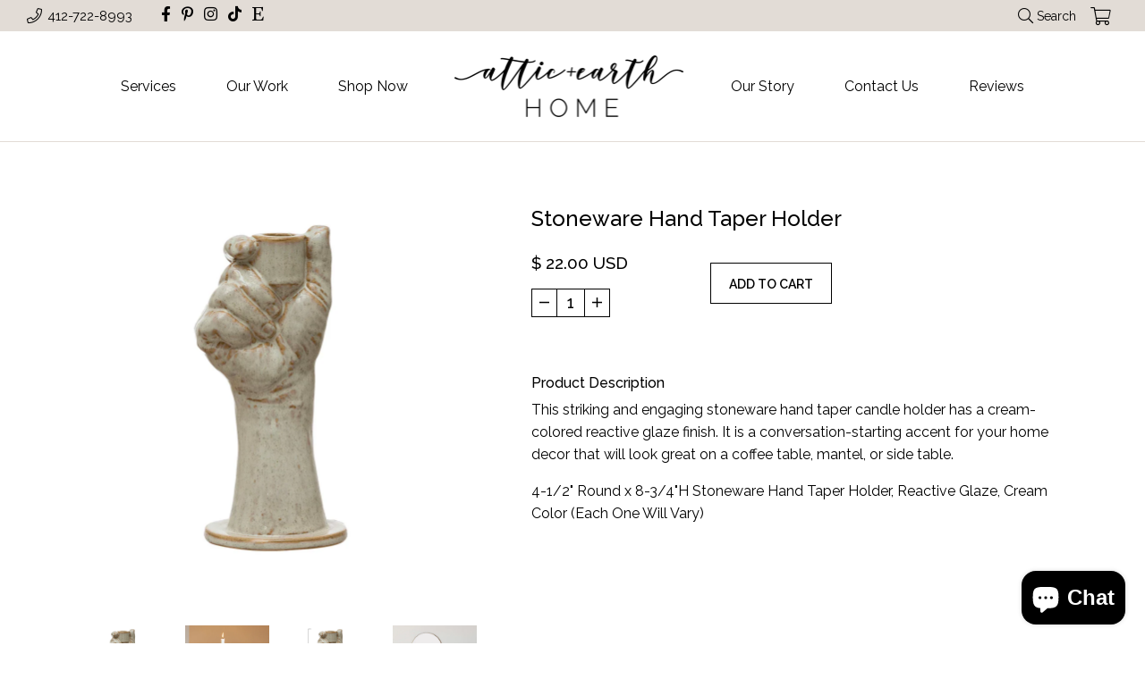

--- FILE ---
content_type: text/html; charset=utf-8
request_url: https://atticandearth.com/products/stoneware-hand-taper-holder
body_size: 16222
content:
<!doctype html>
<html class="no-js" lang="en">
  <head>
    <meta charset="utf-8">
    <meta http-equiv="X-UA-Compatible" content="IE=edge">
    <meta name="viewport" content="width=device-width,initial-scale=1">
    <meta name="theme-color" content="">
    <link rel="canonical" href="https://atticandearth.com/products/stoneware-hand-taper-holder">
    <link rel="preconnect" href="https://cdn.shopify.com" crossorigin><link rel="icon" type="image/png" href="//atticandearth.com/cdn/shop/files/favicon.png?crop=center&height=32&v=1660834723&width=32"><title>
      Stoneware Hand Taper Holder
 &ndash; attic+earth Home</title>

    
      <meta name="description" content="This striking and engaging stoneware hand taper candle holder has a cream-colored reactive glaze finish. It is a conversation-starting accent for your home decor that will look great on a coffee table, mantel, or side table. 4-1/2&quot; Round x 8-3/4&quot;H Stoneware Hand Taper Holder, Reactive Glaze, Cream Color (Each One Will ">
    

    

<meta property="og:site_name" content="attic+earth Home">
<meta property="og:url" content="https://atticandearth.com/products/stoneware-hand-taper-holder">
<meta property="og:title" content="Stoneware Hand Taper Holder">
<meta property="og:type" content="product">
<meta property="og:description" content="This striking and engaging stoneware hand taper candle holder has a cream-colored reactive glaze finish. It is a conversation-starting accent for your home decor that will look great on a coffee table, mantel, or side table. 4-1/2&quot; Round x 8-3/4&quot;H Stoneware Hand Taper Holder, Reactive Glaze, Cream Color (Each One Will "><meta property="og:image" content="http://atticandearth.com/cdn/shop/products/ah1783_jpg.webp?v=1720730757">
  <meta property="og:image:secure_url" content="https://atticandearth.com/cdn/shop/products/ah1783_jpg.webp?v=1720730757">
  <meta property="og:image:width" content="890">
  <meta property="og:image:height" content="890"><meta property="og:price:amount" content="22.00">
  <meta property="og:price:currency" content="USD"><meta name="twitter:card" content="summary_large_image">
<meta name="twitter:title" content="Stoneware Hand Taper Holder">
<meta name="twitter:description" content="This striking and engaging stoneware hand taper candle holder has a cream-colored reactive glaze finish. It is a conversation-starting accent for your home decor that will look great on a coffee table, mantel, or side table. 4-1/2&quot; Round x 8-3/4&quot;H Stoneware Hand Taper Holder, Reactive Glaze, Cream Color (Each One Will ">


    <style data-shopify>
    @font-face {
      font-family: "AbramoSerif";
      src: url(//atticandearth.com/cdn/shop/t/3/assets/AbramoSerif.woff2?v=46224443353634018711660829098) format('woff2'), 
        url(//atticandearth.com/cdn/shop/t/3/assets/AbramoSerif.woff?v=77996998589070217881660829096) format('woff');
      font-weight: normal;
    }
    @font-face {
      font-family: "AbramoScript";
      src: url(//atticandearth.com/cdn/shop/t/3/assets/AbramoScript.woff2?v=85330810316044817271660829094) format('woff2'), 
        url(//atticandearth.com/cdn/shop/t/3/assets/AbramoScript.woff?v=38564853862628209601660829093) format('woff');
      font-weight: normal;
    }
    @font-face {
      font-family: "icomoon";
      src: url(//atticandearth.com/cdn/shop/t/3/assets/icomoon.eot?j1fv9m&v=138556456097650668851660851476);
      src: url(//atticandearth.com/cdn/shop/t/3/assets/icomoon.eot?j1fv9m%23iefix&v=138556456097650668851660851476) format('embedded-opentype'),
        url(//atticandearth.com/cdn/shop/t/3/assets/icomoon.woff2?j1fv9m&v=149347488359168567191660851479) format('woff2'),
        url(//atticandearth.com/cdn/shop/t/3/assets/icomoon.ttf?j1fv9m&v=64491126277350079871660851478) format('truetype'),
        url(//atticandearth.com/cdn/shop/t/3/assets/icomoon.woff?j1fv9m&v=42127141963643554831660851478) format('woff'),
        url(//atticandearth.com/cdn/shop/t/3/assets/icomoon.svg?j1fv9m%23icomoon&v=12970341844055737191660851477) format('svg');
      font-weight: normal;
      font-style: normal;
      font-display: block;
    }
    </style>

    <link rel="stylesheet" href="//atticandearth.com/cdn/shop/t/3/assets/app.css?v=38496097906432854781703525057">
    <style data-shopify>
      .app-nav-mobile__logo,
      .app-header__lower .lower__logo,
      .app-header__lower .lower__mobile-logo,
      .app-footer__upper .upper__logo {
        background-image: url(//atticandearth.com/cdn/shop/t/3/assets/attic-earth.png?v=76912247363712100661660829097);
      }
    </style>

    <link rel="preconnect" href="https://fonts.googleapis.com">
    <link rel="preconnect" href="https://fonts.gstatic.com" crossorigin>
    <link href="https://fonts.googleapis.com/css2?family=Raleway:ital,wght@0,400;0,500;0,600;1,400&display=swap" rel="stylesheet">

    <script>window.performance && window.performance.mark && window.performance.mark('shopify.content_for_header.start');</script><meta name="google-site-verification" content="EhJZE9oZadWohD7vCtwB3d9QKVNyTMf1zynsL89smCQ">
<meta name="facebook-domain-verification" content="8w8s7xxl8jjks7eycr92x12mgahogr">
<meta name="google-site-verification" content="i6ztO1fBxNvnCK1IypMxraTixipuOTU4P2lYi87Cqss">
<meta name="google-site-verification" content="mFpM-3RQjJ0WMyTAF3_97YtzzXHwEVVaf0EcUSSF0SU">
<meta id="shopify-digital-wallet" name="shopify-digital-wallet" content="/11468306/digital_wallets/dialog">
<meta name="shopify-checkout-api-token" content="ab78a8a47a2dce9c4ce495a0355fec67">
<meta id="in-context-paypal-metadata" data-shop-id="11468306" data-venmo-supported="false" data-environment="production" data-locale="en_US" data-paypal-v4="true" data-currency="USD">
<link rel="alternate" type="application/json+oembed" href="https://atticandearth.com/products/stoneware-hand-taper-holder.oembed">
<script async="async" src="/checkouts/internal/preloads.js?locale=en-US"></script>
<link rel="preconnect" href="https://shop.app" crossorigin="anonymous">
<script async="async" src="https://shop.app/checkouts/internal/preloads.js?locale=en-US&shop_id=11468306" crossorigin="anonymous"></script>
<script id="apple-pay-shop-capabilities" type="application/json">{"shopId":11468306,"countryCode":"US","currencyCode":"USD","merchantCapabilities":["supports3DS"],"merchantId":"gid:\/\/shopify\/Shop\/11468306","merchantName":"attic+earth Home","requiredBillingContactFields":["postalAddress","email"],"requiredShippingContactFields":["postalAddress","email"],"shippingType":"shipping","supportedNetworks":["visa","masterCard","amex","discover","elo","jcb"],"total":{"type":"pending","label":"attic+earth Home","amount":"1.00"},"shopifyPaymentsEnabled":true,"supportsSubscriptions":true}</script>
<script id="shopify-features" type="application/json">{"accessToken":"ab78a8a47a2dce9c4ce495a0355fec67","betas":["rich-media-storefront-analytics"],"domain":"atticandearth.com","predictiveSearch":true,"shopId":11468306,"locale":"en"}</script>
<script>var Shopify = Shopify || {};
Shopify.shop = "attic-earth.myshopify.com";
Shopify.locale = "en";
Shopify.currency = {"active":"USD","rate":"1.0"};
Shopify.country = "US";
Shopify.theme = {"name":"attic-earth-2022\/main","id":124428550259,"schema_name":"Attic and Earth 2022","schema_version":"1.0.0","theme_store_id":null,"role":"main"};
Shopify.theme.handle = "null";
Shopify.theme.style = {"id":null,"handle":null};
Shopify.cdnHost = "atticandearth.com/cdn";
Shopify.routes = Shopify.routes || {};
Shopify.routes.root = "/";</script>
<script type="module">!function(o){(o.Shopify=o.Shopify||{}).modules=!0}(window);</script>
<script>!function(o){function n(){var o=[];function n(){o.push(Array.prototype.slice.apply(arguments))}return n.q=o,n}var t=o.Shopify=o.Shopify||{};t.loadFeatures=n(),t.autoloadFeatures=n()}(window);</script>
<script>
  window.ShopifyPay = window.ShopifyPay || {};
  window.ShopifyPay.apiHost = "shop.app\/pay";
  window.ShopifyPay.redirectState = null;
</script>
<script id="shop-js-analytics" type="application/json">{"pageType":"product"}</script>
<script defer="defer" async type="module" src="//atticandearth.com/cdn/shopifycloud/shop-js/modules/v2/client.init-shop-cart-sync_IZsNAliE.en.esm.js"></script>
<script defer="defer" async type="module" src="//atticandearth.com/cdn/shopifycloud/shop-js/modules/v2/chunk.common_0OUaOowp.esm.js"></script>
<script type="module">
  await import("//atticandearth.com/cdn/shopifycloud/shop-js/modules/v2/client.init-shop-cart-sync_IZsNAliE.en.esm.js");
await import("//atticandearth.com/cdn/shopifycloud/shop-js/modules/v2/chunk.common_0OUaOowp.esm.js");

  window.Shopify.SignInWithShop?.initShopCartSync?.({"fedCMEnabled":true,"windoidEnabled":true});

</script>
<script>
  window.Shopify = window.Shopify || {};
  if (!window.Shopify.featureAssets) window.Shopify.featureAssets = {};
  window.Shopify.featureAssets['shop-js'] = {"shop-cart-sync":["modules/v2/client.shop-cart-sync_DLOhI_0X.en.esm.js","modules/v2/chunk.common_0OUaOowp.esm.js"],"init-fed-cm":["modules/v2/client.init-fed-cm_C6YtU0w6.en.esm.js","modules/v2/chunk.common_0OUaOowp.esm.js"],"shop-button":["modules/v2/client.shop-button_BCMx7GTG.en.esm.js","modules/v2/chunk.common_0OUaOowp.esm.js"],"shop-cash-offers":["modules/v2/client.shop-cash-offers_BT26qb5j.en.esm.js","modules/v2/chunk.common_0OUaOowp.esm.js","modules/v2/chunk.modal_CGo_dVj3.esm.js"],"init-windoid":["modules/v2/client.init-windoid_B9PkRMql.en.esm.js","modules/v2/chunk.common_0OUaOowp.esm.js"],"init-shop-email-lookup-coordinator":["modules/v2/client.init-shop-email-lookup-coordinator_DZkqjsbU.en.esm.js","modules/v2/chunk.common_0OUaOowp.esm.js"],"shop-toast-manager":["modules/v2/client.shop-toast-manager_Di2EnuM7.en.esm.js","modules/v2/chunk.common_0OUaOowp.esm.js"],"shop-login-button":["modules/v2/client.shop-login-button_BtqW_SIO.en.esm.js","modules/v2/chunk.common_0OUaOowp.esm.js","modules/v2/chunk.modal_CGo_dVj3.esm.js"],"avatar":["modules/v2/client.avatar_BTnouDA3.en.esm.js"],"pay-button":["modules/v2/client.pay-button_CWa-C9R1.en.esm.js","modules/v2/chunk.common_0OUaOowp.esm.js"],"init-shop-cart-sync":["modules/v2/client.init-shop-cart-sync_IZsNAliE.en.esm.js","modules/v2/chunk.common_0OUaOowp.esm.js"],"init-customer-accounts":["modules/v2/client.init-customer-accounts_DenGwJTU.en.esm.js","modules/v2/client.shop-login-button_BtqW_SIO.en.esm.js","modules/v2/chunk.common_0OUaOowp.esm.js","modules/v2/chunk.modal_CGo_dVj3.esm.js"],"init-shop-for-new-customer-accounts":["modules/v2/client.init-shop-for-new-customer-accounts_JdHXxpS9.en.esm.js","modules/v2/client.shop-login-button_BtqW_SIO.en.esm.js","modules/v2/chunk.common_0OUaOowp.esm.js","modules/v2/chunk.modal_CGo_dVj3.esm.js"],"init-customer-accounts-sign-up":["modules/v2/client.init-customer-accounts-sign-up_D6__K_p8.en.esm.js","modules/v2/client.shop-login-button_BtqW_SIO.en.esm.js","modules/v2/chunk.common_0OUaOowp.esm.js","modules/v2/chunk.modal_CGo_dVj3.esm.js"],"checkout-modal":["modules/v2/client.checkout-modal_C_ZQDY6s.en.esm.js","modules/v2/chunk.common_0OUaOowp.esm.js","modules/v2/chunk.modal_CGo_dVj3.esm.js"],"shop-follow-button":["modules/v2/client.shop-follow-button_XetIsj8l.en.esm.js","modules/v2/chunk.common_0OUaOowp.esm.js","modules/v2/chunk.modal_CGo_dVj3.esm.js"],"lead-capture":["modules/v2/client.lead-capture_DvA72MRN.en.esm.js","modules/v2/chunk.common_0OUaOowp.esm.js","modules/v2/chunk.modal_CGo_dVj3.esm.js"],"shop-login":["modules/v2/client.shop-login_ClXNxyh6.en.esm.js","modules/v2/chunk.common_0OUaOowp.esm.js","modules/v2/chunk.modal_CGo_dVj3.esm.js"],"payment-terms":["modules/v2/client.payment-terms_CNlwjfZz.en.esm.js","modules/v2/chunk.common_0OUaOowp.esm.js","modules/v2/chunk.modal_CGo_dVj3.esm.js"]};
</script>
<script id="__st">var __st={"a":11468306,"offset":-18000,"reqid":"c2c5e008-c356-4f86-954d-74cf616b34e4-1768379095","pageurl":"atticandearth.com\/products\/stoneware-hand-taper-holder","u":"50f00887bf66","p":"product","rtyp":"product","rid":6902038134899};</script>
<script>window.ShopifyPaypalV4VisibilityTracking = true;</script>
<script id="captcha-bootstrap">!function(){'use strict';const t='contact',e='account',n='new_comment',o=[[t,t],['blogs',n],['comments',n],[t,'customer']],c=[[e,'customer_login'],[e,'guest_login'],[e,'recover_customer_password'],[e,'create_customer']],r=t=>t.map((([t,e])=>`form[action*='/${t}']:not([data-nocaptcha='true']) input[name='form_type'][value='${e}']`)).join(','),a=t=>()=>t?[...document.querySelectorAll(t)].map((t=>t.form)):[];function s(){const t=[...o],e=r(t);return a(e)}const i='password',u='form_key',d=['recaptcha-v3-token','g-recaptcha-response','h-captcha-response',i],f=()=>{try{return window.sessionStorage}catch{return}},m='__shopify_v',_=t=>t.elements[u];function p(t,e,n=!1){try{const o=window.sessionStorage,c=JSON.parse(o.getItem(e)),{data:r}=function(t){const{data:e,action:n}=t;return t[m]||n?{data:e,action:n}:{data:t,action:n}}(c);for(const[e,n]of Object.entries(r))t.elements[e]&&(t.elements[e].value=n);n&&o.removeItem(e)}catch(o){console.error('form repopulation failed',{error:o})}}const l='form_type',E='cptcha';function T(t){t.dataset[E]=!0}const w=window,h=w.document,L='Shopify',v='ce_forms',y='captcha';let A=!1;((t,e)=>{const n=(g='f06e6c50-85a8-45c8-87d0-21a2b65856fe',I='https://cdn.shopify.com/shopifycloud/storefront-forms-hcaptcha/ce_storefront_forms_captcha_hcaptcha.v1.5.2.iife.js',D={infoText:'Protected by hCaptcha',privacyText:'Privacy',termsText:'Terms'},(t,e,n)=>{const o=w[L][v],c=o.bindForm;if(c)return c(t,g,e,D).then(n);var r;o.q.push([[t,g,e,D],n]),r=I,A||(h.body.append(Object.assign(h.createElement('script'),{id:'captcha-provider',async:!0,src:r})),A=!0)});var g,I,D;w[L]=w[L]||{},w[L][v]=w[L][v]||{},w[L][v].q=[],w[L][y]=w[L][y]||{},w[L][y].protect=function(t,e){n(t,void 0,e),T(t)},Object.freeze(w[L][y]),function(t,e,n,w,h,L){const[v,y,A,g]=function(t,e,n){const i=e?o:[],u=t?c:[],d=[...i,...u],f=r(d),m=r(i),_=r(d.filter((([t,e])=>n.includes(e))));return[a(f),a(m),a(_),s()]}(w,h,L),I=t=>{const e=t.target;return e instanceof HTMLFormElement?e:e&&e.form},D=t=>v().includes(t);t.addEventListener('submit',(t=>{const e=I(t);if(!e)return;const n=D(e)&&!e.dataset.hcaptchaBound&&!e.dataset.recaptchaBound,o=_(e),c=g().includes(e)&&(!o||!o.value);(n||c)&&t.preventDefault(),c&&!n&&(function(t){try{if(!f())return;!function(t){const e=f();if(!e)return;const n=_(t);if(!n)return;const o=n.value;o&&e.removeItem(o)}(t);const e=Array.from(Array(32),(()=>Math.random().toString(36)[2])).join('');!function(t,e){_(t)||t.append(Object.assign(document.createElement('input'),{type:'hidden',name:u})),t.elements[u].value=e}(t,e),function(t,e){const n=f();if(!n)return;const o=[...t.querySelectorAll(`input[type='${i}']`)].map((({name:t})=>t)),c=[...d,...o],r={};for(const[a,s]of new FormData(t).entries())c.includes(a)||(r[a]=s);n.setItem(e,JSON.stringify({[m]:1,action:t.action,data:r}))}(t,e)}catch(e){console.error('failed to persist form',e)}}(e),e.submit())}));const S=(t,e)=>{t&&!t.dataset[E]&&(n(t,e.some((e=>e===t))),T(t))};for(const o of['focusin','change'])t.addEventListener(o,(t=>{const e=I(t);D(e)&&S(e,y())}));const B=e.get('form_key'),M=e.get(l),P=B&&M;t.addEventListener('DOMContentLoaded',(()=>{const t=y();if(P)for(const e of t)e.elements[l].value===M&&p(e,B);[...new Set([...A(),...v().filter((t=>'true'===t.dataset.shopifyCaptcha))])].forEach((e=>S(e,t)))}))}(h,new URLSearchParams(w.location.search),n,t,e,['guest_login'])})(!0,!0)}();</script>
<script integrity="sha256-4kQ18oKyAcykRKYeNunJcIwy7WH5gtpwJnB7kiuLZ1E=" data-source-attribution="shopify.loadfeatures" defer="defer" src="//atticandearth.com/cdn/shopifycloud/storefront/assets/storefront/load_feature-a0a9edcb.js" crossorigin="anonymous"></script>
<script crossorigin="anonymous" defer="defer" src="//atticandearth.com/cdn/shopifycloud/storefront/assets/shopify_pay/storefront-65b4c6d7.js?v=20250812"></script>
<script data-source-attribution="shopify.dynamic_checkout.dynamic.init">var Shopify=Shopify||{};Shopify.PaymentButton=Shopify.PaymentButton||{isStorefrontPortableWallets:!0,init:function(){window.Shopify.PaymentButton.init=function(){};var t=document.createElement("script");t.src="https://atticandearth.com/cdn/shopifycloud/portable-wallets/latest/portable-wallets.en.js",t.type="module",document.head.appendChild(t)}};
</script>
<script data-source-attribution="shopify.dynamic_checkout.buyer_consent">
  function portableWalletsHideBuyerConsent(e){var t=document.getElementById("shopify-buyer-consent"),n=document.getElementById("shopify-subscription-policy-button");t&&n&&(t.classList.add("hidden"),t.setAttribute("aria-hidden","true"),n.removeEventListener("click",e))}function portableWalletsShowBuyerConsent(e){var t=document.getElementById("shopify-buyer-consent"),n=document.getElementById("shopify-subscription-policy-button");t&&n&&(t.classList.remove("hidden"),t.removeAttribute("aria-hidden"),n.addEventListener("click",e))}window.Shopify?.PaymentButton&&(window.Shopify.PaymentButton.hideBuyerConsent=portableWalletsHideBuyerConsent,window.Shopify.PaymentButton.showBuyerConsent=portableWalletsShowBuyerConsent);
</script>
<script data-source-attribution="shopify.dynamic_checkout.cart.bootstrap">document.addEventListener("DOMContentLoaded",(function(){function t(){return document.querySelector("shopify-accelerated-checkout-cart, shopify-accelerated-checkout")}if(t())Shopify.PaymentButton.init();else{new MutationObserver((function(e,n){t()&&(Shopify.PaymentButton.init(),n.disconnect())})).observe(document.body,{childList:!0,subtree:!0})}}));
</script>
<link id="shopify-accelerated-checkout-styles" rel="stylesheet" media="screen" href="https://atticandearth.com/cdn/shopifycloud/portable-wallets/latest/accelerated-checkout-backwards-compat.css" crossorigin="anonymous">
<style id="shopify-accelerated-checkout-cart">
        #shopify-buyer-consent {
  margin-top: 1em;
  display: inline-block;
  width: 100%;
}

#shopify-buyer-consent.hidden {
  display: none;
}

#shopify-subscription-policy-button {
  background: none;
  border: none;
  padding: 0;
  text-decoration: underline;
  font-size: inherit;
  cursor: pointer;
}

#shopify-subscription-policy-button::before {
  box-shadow: none;
}

      </style>
<script id="sections-script" data-sections="main-product,product-recommendations" defer="defer" src="//atticandearth.com/cdn/shop/t/3/compiled_assets/scripts.js?1612"></script>
<script>window.performance && window.performance.mark && window.performance.mark('shopify.content_for_header.end');</script>
<link rel="stylesheet" href="//atticandearth.com/cdn/shop/t/3/assets/component-predictive-search.css?v=165644661289088488651660829100" media="print" onload="this.media='all'"><script>document.documentElement.className = document.documentElement.className.replace('no-js', 'js');
    if (Shopify.designMode) {
      document.documentElement.classList.add('shopify-design-mode');
    }
    </script>
  <!-- BEGIN app block: shopify://apps/essential-grid-gallery/blocks/app-embed/b252af1e-c43a-4272-b19c-e87bc447c686 -->


<link rel="stylesheet" href="https://cdn.shopify.com/extensions/019bb593-f5c3-701b-98c4-de436f6042cf/essential-grid-114/assets/settings.min.css" media="all">
<link rel="stylesheet" href="https://cdn.shopify.com/extensions/019bb593-f5c3-701b-98c4-de436f6042cf/essential-grid-114/assets/fontello.css" media="all">
<link rel="stylesheet" href="https://cdn.shopify.com/extensions/019bb593-f5c3-701b-98c4-de436f6042cf/essential-grid-114/assets/jquery.esgbox.min.css" media="all">
<link rel="stylesheet" href="https://cdn.shopify.com/extensions/019bb593-f5c3-701b-98c4-de436f6042cf/essential-grid-114/assets/hfeg-custom.css" media="all">
<link rel="stylesheet" href="https://cdnjs.cloudflare.com/ajax/libs/font-awesome/4.7.0/css/font-awesome.css" media="all">


<script src="https://cdn.shopify.com/extensions/019bb593-f5c3-701b-98c4-de436f6042cf/essential-grid-114/assets/jquery.min.js" defer="defer"></script>
<script src="https://cdn.shopify.com/extensions/019bb593-f5c3-701b-98c4-de436f6042cf/essential-grid-114/assets/rbtools.min.js" defer="defer"></script>
<script src="https://cdn.shopify.com/extensions/019bb593-f5c3-701b-98c4-de436f6042cf/essential-grid-114/assets/esg.min.js" defer="defer"></script>
<script src="https://cdn.shopify.com/extensions/019bb593-f5c3-701b-98c4-de436f6042cf/essential-grid-114/assets/esgbox.min.js" defer="defer"></script>





<script>
  document.addEventListener("DOMContentLoaded", (event) => {

    function loadScript(url, callback) {
        const script = document.createElement('script');
        script.type = 'text/javascript';
        script.src = url;

        // Bind the event to the callback function.
        // On some browsers, the 'onload' event is not triggered for dynamically loaded scripts.
        script.onreadystatechange = callback;
        script.onload = callback;

        // Append the script to the <head> or <body> (here we use <body>)
        document.body.appendChild(script);
    }


    // Try to find by ID first
    var output = document.getElementById('essgrid-gallery-section');

    if (output) {
        function scriptLoaded(id) {
            const funcName = `essgrid_init_func_${id}`;

            // Check if essgrid_init_func exists
            if (typeof window.essgrid_init_func === "function") {
                window.essgrid_init_func();
            }
            // Otherwise check the dynamic function
            else if (typeof window[funcName] === "function") {
                window[funcName]();
            }
        }
        handleEssGrid(output);
    } else {
        function scriptLoaded(id) {
            const funcName = `essgrid_init_func_${id}`;
            if (typeof window[funcName] === 'function') {
                window[funcName]();
            }
        }

        // If no ID found, fallback to class (can be multiple)
        document.querySelectorAll('.essgrid-gallery-section').forEach(function (element) {
            handleEssGrid(element);
        });
    }

    function handleEssGrid(output) {
        var gid = output.getAttribute('data-gallery-id');
        if (!gid) return;

        var xhr = new XMLHttpRequest();
        const scriptLoaded_bind = scriptLoaded.bind(null, gid);

        xhr.open('GET', 'https://dqe29l4aluox5.cloudfront.net/attic-earth.myshopify.com_' + gid, true);
        xhr.onload = function () {
            if (this.status === 200) {
                output.innerHTML = "";

                var str_data = this.responseText;
                str_data = str_data.replace(/egshpfy_lazyload_img/g, "https://cdn.shopify.com/extensions/019bb593-f5c3-701b-98c4-de436f6042cf/essential-grid-114/assets/300x200transparent.png");
                str_data = str_data.replace(/egshpfy_lazythumb_img/g, "https://cdn.shopify.com/extensions/019bb593-f5c3-701b-98c4-de436f6042cf/essential-grid-114/assets/25x25transparent.png");
                str_data = str_data.replace(/egshpfy_branding_img/g, "https://cdn.shopify.com/extensions/019bb593-f5c3-701b-98c4-de436f6042cf/essential-grid-114/assets/esg-logo.png");

                output.innerHTML = str_data;

                loadScript(
                    'https://dqe29l4aluox5.cloudfront.net/attic-earth.myshopify.com_' + gid + '_js_file',
                    scriptLoaded_bind
                );
            } else {
                console.error('Error:', this.statusText);
            }
        };

        xhr.onerror = function () {
            console.error('Request failed');
        };

        xhr.send();
    }



});
</script>


<!-- END app block --><script src="https://cdn.shopify.com/extensions/7bc9bb47-adfa-4267-963e-cadee5096caf/inbox-1252/assets/inbox-chat-loader.js" type="text/javascript" defer="defer"></script>
<link href="https://monorail-edge.shopifysvc.com" rel="dns-prefetch">
<script>(function(){if ("sendBeacon" in navigator && "performance" in window) {try {var session_token_from_headers = performance.getEntriesByType('navigation')[0].serverTiming.find(x => x.name == '_s').description;} catch {var session_token_from_headers = undefined;}var session_cookie_matches = document.cookie.match(/_shopify_s=([^;]*)/);var session_token_from_cookie = session_cookie_matches && session_cookie_matches.length === 2 ? session_cookie_matches[1] : "";var session_token = session_token_from_headers || session_token_from_cookie || "";function handle_abandonment_event(e) {var entries = performance.getEntries().filter(function(entry) {return /monorail-edge.shopifysvc.com/.test(entry.name);});if (!window.abandonment_tracked && entries.length === 0) {window.abandonment_tracked = true;var currentMs = Date.now();var navigation_start = performance.timing.navigationStart;var payload = {shop_id: 11468306,url: window.location.href,navigation_start,duration: currentMs - navigation_start,session_token,page_type: "product"};window.navigator.sendBeacon("https://monorail-edge.shopifysvc.com/v1/produce", JSON.stringify({schema_id: "online_store_buyer_site_abandonment/1.1",payload: payload,metadata: {event_created_at_ms: currentMs,event_sent_at_ms: currentMs}}));}}window.addEventListener('pagehide', handle_abandonment_event);}}());</script>
<script id="web-pixels-manager-setup">(function e(e,d,r,n,o){if(void 0===o&&(o={}),!Boolean(null===(a=null===(i=window.Shopify)||void 0===i?void 0:i.analytics)||void 0===a?void 0:a.replayQueue)){var i,a;window.Shopify=window.Shopify||{};var t=window.Shopify;t.analytics=t.analytics||{};var s=t.analytics;s.replayQueue=[],s.publish=function(e,d,r){return s.replayQueue.push([e,d,r]),!0};try{self.performance.mark("wpm:start")}catch(e){}var l=function(){var e={modern:/Edge?\/(1{2}[4-9]|1[2-9]\d|[2-9]\d{2}|\d{4,})\.\d+(\.\d+|)|Firefox\/(1{2}[4-9]|1[2-9]\d|[2-9]\d{2}|\d{4,})\.\d+(\.\d+|)|Chrom(ium|e)\/(9{2}|\d{3,})\.\d+(\.\d+|)|(Maci|X1{2}).+ Version\/(15\.\d+|(1[6-9]|[2-9]\d|\d{3,})\.\d+)([,.]\d+|)( \(\w+\)|)( Mobile\/\w+|) Safari\/|Chrome.+OPR\/(9{2}|\d{3,})\.\d+\.\d+|(CPU[ +]OS|iPhone[ +]OS|CPU[ +]iPhone|CPU IPhone OS|CPU iPad OS)[ +]+(15[._]\d+|(1[6-9]|[2-9]\d|\d{3,})[._]\d+)([._]\d+|)|Android:?[ /-](13[3-9]|1[4-9]\d|[2-9]\d{2}|\d{4,})(\.\d+|)(\.\d+|)|Android.+Firefox\/(13[5-9]|1[4-9]\d|[2-9]\d{2}|\d{4,})\.\d+(\.\d+|)|Android.+Chrom(ium|e)\/(13[3-9]|1[4-9]\d|[2-9]\d{2}|\d{4,})\.\d+(\.\d+|)|SamsungBrowser\/([2-9]\d|\d{3,})\.\d+/,legacy:/Edge?\/(1[6-9]|[2-9]\d|\d{3,})\.\d+(\.\d+|)|Firefox\/(5[4-9]|[6-9]\d|\d{3,})\.\d+(\.\d+|)|Chrom(ium|e)\/(5[1-9]|[6-9]\d|\d{3,})\.\d+(\.\d+|)([\d.]+$|.*Safari\/(?![\d.]+ Edge\/[\d.]+$))|(Maci|X1{2}).+ Version\/(10\.\d+|(1[1-9]|[2-9]\d|\d{3,})\.\d+)([,.]\d+|)( \(\w+\)|)( Mobile\/\w+|) Safari\/|Chrome.+OPR\/(3[89]|[4-9]\d|\d{3,})\.\d+\.\d+|(CPU[ +]OS|iPhone[ +]OS|CPU[ +]iPhone|CPU IPhone OS|CPU iPad OS)[ +]+(10[._]\d+|(1[1-9]|[2-9]\d|\d{3,})[._]\d+)([._]\d+|)|Android:?[ /-](13[3-9]|1[4-9]\d|[2-9]\d{2}|\d{4,})(\.\d+|)(\.\d+|)|Mobile Safari.+OPR\/([89]\d|\d{3,})\.\d+\.\d+|Android.+Firefox\/(13[5-9]|1[4-9]\d|[2-9]\d{2}|\d{4,})\.\d+(\.\d+|)|Android.+Chrom(ium|e)\/(13[3-9]|1[4-9]\d|[2-9]\d{2}|\d{4,})\.\d+(\.\d+|)|Android.+(UC? ?Browser|UCWEB|U3)[ /]?(15\.([5-9]|\d{2,})|(1[6-9]|[2-9]\d|\d{3,})\.\d+)\.\d+|SamsungBrowser\/(5\.\d+|([6-9]|\d{2,})\.\d+)|Android.+MQ{2}Browser\/(14(\.(9|\d{2,})|)|(1[5-9]|[2-9]\d|\d{3,})(\.\d+|))(\.\d+|)|K[Aa][Ii]OS\/(3\.\d+|([4-9]|\d{2,})\.\d+)(\.\d+|)/},d=e.modern,r=e.legacy,n=navigator.userAgent;return n.match(d)?"modern":n.match(r)?"legacy":"unknown"}(),u="modern"===l?"modern":"legacy",c=(null!=n?n:{modern:"",legacy:""})[u],f=function(e){return[e.baseUrl,"/wpm","/b",e.hashVersion,"modern"===e.buildTarget?"m":"l",".js"].join("")}({baseUrl:d,hashVersion:r,buildTarget:u}),m=function(e){var d=e.version,r=e.bundleTarget,n=e.surface,o=e.pageUrl,i=e.monorailEndpoint;return{emit:function(e){var a=e.status,t=e.errorMsg,s=(new Date).getTime(),l=JSON.stringify({metadata:{event_sent_at_ms:s},events:[{schema_id:"web_pixels_manager_load/3.1",payload:{version:d,bundle_target:r,page_url:o,status:a,surface:n,error_msg:t},metadata:{event_created_at_ms:s}}]});if(!i)return console&&console.warn&&console.warn("[Web Pixels Manager] No Monorail endpoint provided, skipping logging."),!1;try{return self.navigator.sendBeacon.bind(self.navigator)(i,l)}catch(e){}var u=new XMLHttpRequest;try{return u.open("POST",i,!0),u.setRequestHeader("Content-Type","text/plain"),u.send(l),!0}catch(e){return console&&console.warn&&console.warn("[Web Pixels Manager] Got an unhandled error while logging to Monorail."),!1}}}}({version:r,bundleTarget:l,surface:e.surface,pageUrl:self.location.href,monorailEndpoint:e.monorailEndpoint});try{o.browserTarget=l,function(e){var d=e.src,r=e.async,n=void 0===r||r,o=e.onload,i=e.onerror,a=e.sri,t=e.scriptDataAttributes,s=void 0===t?{}:t,l=document.createElement("script"),u=document.querySelector("head"),c=document.querySelector("body");if(l.async=n,l.src=d,a&&(l.integrity=a,l.crossOrigin="anonymous"),s)for(var f in s)if(Object.prototype.hasOwnProperty.call(s,f))try{l.dataset[f]=s[f]}catch(e){}if(o&&l.addEventListener("load",o),i&&l.addEventListener("error",i),u)u.appendChild(l);else{if(!c)throw new Error("Did not find a head or body element to append the script");c.appendChild(l)}}({src:f,async:!0,onload:function(){if(!function(){var e,d;return Boolean(null===(d=null===(e=window.Shopify)||void 0===e?void 0:e.analytics)||void 0===d?void 0:d.initialized)}()){var d=window.webPixelsManager.init(e)||void 0;if(d){var r=window.Shopify.analytics;r.replayQueue.forEach((function(e){var r=e[0],n=e[1],o=e[2];d.publishCustomEvent(r,n,o)})),r.replayQueue=[],r.publish=d.publishCustomEvent,r.visitor=d.visitor,r.initialized=!0}}},onerror:function(){return m.emit({status:"failed",errorMsg:"".concat(f," has failed to load")})},sri:function(e){var d=/^sha384-[A-Za-z0-9+/=]+$/;return"string"==typeof e&&d.test(e)}(c)?c:"",scriptDataAttributes:o}),m.emit({status:"loading"})}catch(e){m.emit({status:"failed",errorMsg:(null==e?void 0:e.message)||"Unknown error"})}}})({shopId: 11468306,storefrontBaseUrl: "https://atticandearth.com",extensionsBaseUrl: "https://extensions.shopifycdn.com/cdn/shopifycloud/web-pixels-manager",monorailEndpoint: "https://monorail-edge.shopifysvc.com/unstable/produce_batch",surface: "storefront-renderer",enabledBetaFlags: ["2dca8a86","a0d5f9d2"],webPixelsConfigList: [{"id":"642711667","configuration":"{\"subdomain\": \"attic-earth\"}","eventPayloadVersion":"v1","runtimeContext":"STRICT","scriptVersion":"3b2ebd05900ade53af350a1e59f367f9","type":"APP","apiClientId":1615517,"privacyPurposes":["ANALYTICS","MARKETING","SALE_OF_DATA"],"dataSharingAdjustments":{"protectedCustomerApprovalScopes":["read_customer_address","read_customer_email","read_customer_name","read_customer_personal_data","read_customer_phone"]}},{"id":"449675379","configuration":"{\"config\":\"{\\\"pixel_id\\\":\\\"GT-P35N7PH\\\",\\\"target_country\\\":\\\"US\\\",\\\"gtag_events\\\":[{\\\"type\\\":\\\"purchase\\\",\\\"action_label\\\":\\\"MC-6C1XS6DBRE\\\"},{\\\"type\\\":\\\"page_view\\\",\\\"action_label\\\":\\\"MC-6C1XS6DBRE\\\"},{\\\"type\\\":\\\"view_item\\\",\\\"action_label\\\":\\\"MC-6C1XS6DBRE\\\"}],\\\"enable_monitoring_mode\\\":false}\"}","eventPayloadVersion":"v1","runtimeContext":"OPEN","scriptVersion":"b2a88bafab3e21179ed38636efcd8a93","type":"APP","apiClientId":1780363,"privacyPurposes":[],"dataSharingAdjustments":{"protectedCustomerApprovalScopes":["read_customer_address","read_customer_email","read_customer_name","read_customer_personal_data","read_customer_phone"]}},{"id":"139624563","configuration":"{\"pixel_id\":\"685719071904499\",\"pixel_type\":\"facebook_pixel\",\"metaapp_system_user_token\":\"-\"}","eventPayloadVersion":"v1","runtimeContext":"OPEN","scriptVersion":"ca16bc87fe92b6042fbaa3acc2fbdaa6","type":"APP","apiClientId":2329312,"privacyPurposes":["ANALYTICS","MARKETING","SALE_OF_DATA"],"dataSharingAdjustments":{"protectedCustomerApprovalScopes":["read_customer_address","read_customer_email","read_customer_name","read_customer_personal_data","read_customer_phone"]}},{"id":"44957811","configuration":"{\"tagID\":\"2613763997166\"}","eventPayloadVersion":"v1","runtimeContext":"STRICT","scriptVersion":"18031546ee651571ed29edbe71a3550b","type":"APP","apiClientId":3009811,"privacyPurposes":["ANALYTICS","MARKETING","SALE_OF_DATA"],"dataSharingAdjustments":{"protectedCustomerApprovalScopes":["read_customer_address","read_customer_email","read_customer_name","read_customer_personal_data","read_customer_phone"]}},{"id":"shopify-app-pixel","configuration":"{}","eventPayloadVersion":"v1","runtimeContext":"STRICT","scriptVersion":"0450","apiClientId":"shopify-pixel","type":"APP","privacyPurposes":["ANALYTICS","MARKETING"]},{"id":"shopify-custom-pixel","eventPayloadVersion":"v1","runtimeContext":"LAX","scriptVersion":"0450","apiClientId":"shopify-pixel","type":"CUSTOM","privacyPurposes":["ANALYTICS","MARKETING"]}],isMerchantRequest: false,initData: {"shop":{"name":"attic+earth Home","paymentSettings":{"currencyCode":"USD"},"myshopifyDomain":"attic-earth.myshopify.com","countryCode":"US","storefrontUrl":"https:\/\/atticandearth.com"},"customer":null,"cart":null,"checkout":null,"productVariants":[{"price":{"amount":22.0,"currencyCode":"USD"},"product":{"title":"Stoneware Hand Taper Holder","vendor":"attic+earth","id":"6902038134899","untranslatedTitle":"Stoneware Hand Taper Holder","url":"\/products\/stoneware-hand-taper-holder","type":"Home Decor"},"id":"40245656911987","image":{"src":"\/\/atticandearth.com\/cdn\/shop\/products\/ah1783_jpg.webp?v=1720730757"},"sku":"","title":"Default Title","untranslatedTitle":"Default Title"}],"purchasingCompany":null},},"https://atticandearth.com/cdn","7cecd0b6w90c54c6cpe92089d5m57a67346",{"modern":"","legacy":""},{"shopId":"11468306","storefrontBaseUrl":"https:\/\/atticandearth.com","extensionBaseUrl":"https:\/\/extensions.shopifycdn.com\/cdn\/shopifycloud\/web-pixels-manager","surface":"storefront-renderer","enabledBetaFlags":"[\"2dca8a86\", \"a0d5f9d2\"]","isMerchantRequest":"false","hashVersion":"7cecd0b6w90c54c6cpe92089d5m57a67346","publish":"custom","events":"[[\"page_viewed\",{}],[\"product_viewed\",{\"productVariant\":{\"price\":{\"amount\":22.0,\"currencyCode\":\"USD\"},\"product\":{\"title\":\"Stoneware Hand Taper Holder\",\"vendor\":\"attic+earth\",\"id\":\"6902038134899\",\"untranslatedTitle\":\"Stoneware Hand Taper Holder\",\"url\":\"\/products\/stoneware-hand-taper-holder\",\"type\":\"Home Decor\"},\"id\":\"40245656911987\",\"image\":{\"src\":\"\/\/atticandearth.com\/cdn\/shop\/products\/ah1783_jpg.webp?v=1720730757\"},\"sku\":\"\",\"title\":\"Default Title\",\"untranslatedTitle\":\"Default Title\"}}]]"});</script><script>
  window.ShopifyAnalytics = window.ShopifyAnalytics || {};
  window.ShopifyAnalytics.meta = window.ShopifyAnalytics.meta || {};
  window.ShopifyAnalytics.meta.currency = 'USD';
  var meta = {"product":{"id":6902038134899,"gid":"gid:\/\/shopify\/Product\/6902038134899","vendor":"attic+earth","type":"Home Decor","handle":"stoneware-hand-taper-holder","variants":[{"id":40245656911987,"price":2200,"name":"Stoneware Hand Taper Holder","public_title":null,"sku":""}],"remote":false},"page":{"pageType":"product","resourceType":"product","resourceId":6902038134899,"requestId":"c2c5e008-c356-4f86-954d-74cf616b34e4-1768379095"}};
  for (var attr in meta) {
    window.ShopifyAnalytics.meta[attr] = meta[attr];
  }
</script>
<script class="analytics">
  (function () {
    var customDocumentWrite = function(content) {
      var jquery = null;

      if (window.jQuery) {
        jquery = window.jQuery;
      } else if (window.Checkout && window.Checkout.$) {
        jquery = window.Checkout.$;
      }

      if (jquery) {
        jquery('body').append(content);
      }
    };

    var hasLoggedConversion = function(token) {
      if (token) {
        return document.cookie.indexOf('loggedConversion=' + token) !== -1;
      }
      return false;
    }

    var setCookieIfConversion = function(token) {
      if (token) {
        var twoMonthsFromNow = new Date(Date.now());
        twoMonthsFromNow.setMonth(twoMonthsFromNow.getMonth() + 2);

        document.cookie = 'loggedConversion=' + token + '; expires=' + twoMonthsFromNow;
      }
    }

    var trekkie = window.ShopifyAnalytics.lib = window.trekkie = window.trekkie || [];
    if (trekkie.integrations) {
      return;
    }
    trekkie.methods = [
      'identify',
      'page',
      'ready',
      'track',
      'trackForm',
      'trackLink'
    ];
    trekkie.factory = function(method) {
      return function() {
        var args = Array.prototype.slice.call(arguments);
        args.unshift(method);
        trekkie.push(args);
        return trekkie;
      };
    };
    for (var i = 0; i < trekkie.methods.length; i++) {
      var key = trekkie.methods[i];
      trekkie[key] = trekkie.factory(key);
    }
    trekkie.load = function(config) {
      trekkie.config = config || {};
      trekkie.config.initialDocumentCookie = document.cookie;
      var first = document.getElementsByTagName('script')[0];
      var script = document.createElement('script');
      script.type = 'text/javascript';
      script.onerror = function(e) {
        var scriptFallback = document.createElement('script');
        scriptFallback.type = 'text/javascript';
        scriptFallback.onerror = function(error) {
                var Monorail = {
      produce: function produce(monorailDomain, schemaId, payload) {
        var currentMs = new Date().getTime();
        var event = {
          schema_id: schemaId,
          payload: payload,
          metadata: {
            event_created_at_ms: currentMs,
            event_sent_at_ms: currentMs
          }
        };
        return Monorail.sendRequest("https://" + monorailDomain + "/v1/produce", JSON.stringify(event));
      },
      sendRequest: function sendRequest(endpointUrl, payload) {
        // Try the sendBeacon API
        if (window && window.navigator && typeof window.navigator.sendBeacon === 'function' && typeof window.Blob === 'function' && !Monorail.isIos12()) {
          var blobData = new window.Blob([payload], {
            type: 'text/plain'
          });

          if (window.navigator.sendBeacon(endpointUrl, blobData)) {
            return true;
          } // sendBeacon was not successful

        } // XHR beacon

        var xhr = new XMLHttpRequest();

        try {
          xhr.open('POST', endpointUrl);
          xhr.setRequestHeader('Content-Type', 'text/plain');
          xhr.send(payload);
        } catch (e) {
          console.log(e);
        }

        return false;
      },
      isIos12: function isIos12() {
        return window.navigator.userAgent.lastIndexOf('iPhone; CPU iPhone OS 12_') !== -1 || window.navigator.userAgent.lastIndexOf('iPad; CPU OS 12_') !== -1;
      }
    };
    Monorail.produce('monorail-edge.shopifysvc.com',
      'trekkie_storefront_load_errors/1.1',
      {shop_id: 11468306,
      theme_id: 124428550259,
      app_name: "storefront",
      context_url: window.location.href,
      source_url: "//atticandearth.com/cdn/s/trekkie.storefront.55c6279c31a6628627b2ba1c5ff367020da294e2.min.js"});

        };
        scriptFallback.async = true;
        scriptFallback.src = '//atticandearth.com/cdn/s/trekkie.storefront.55c6279c31a6628627b2ba1c5ff367020da294e2.min.js';
        first.parentNode.insertBefore(scriptFallback, first);
      };
      script.async = true;
      script.src = '//atticandearth.com/cdn/s/trekkie.storefront.55c6279c31a6628627b2ba1c5ff367020da294e2.min.js';
      first.parentNode.insertBefore(script, first);
    };
    trekkie.load(
      {"Trekkie":{"appName":"storefront","development":false,"defaultAttributes":{"shopId":11468306,"isMerchantRequest":null,"themeId":124428550259,"themeCityHash":"3597078199629005052","contentLanguage":"en","currency":"USD","eventMetadataId":"be08c3df-14b8-4ccd-a9cb-f9e9e175c65e"},"isServerSideCookieWritingEnabled":true,"monorailRegion":"shop_domain","enabledBetaFlags":["65f19447"]},"Session Attribution":{},"S2S":{"facebookCapiEnabled":true,"source":"trekkie-storefront-renderer","apiClientId":580111}}
    );

    var loaded = false;
    trekkie.ready(function() {
      if (loaded) return;
      loaded = true;

      window.ShopifyAnalytics.lib = window.trekkie;

      var originalDocumentWrite = document.write;
      document.write = customDocumentWrite;
      try { window.ShopifyAnalytics.merchantGoogleAnalytics.call(this); } catch(error) {};
      document.write = originalDocumentWrite;

      window.ShopifyAnalytics.lib.page(null,{"pageType":"product","resourceType":"product","resourceId":6902038134899,"requestId":"c2c5e008-c356-4f86-954d-74cf616b34e4-1768379095","shopifyEmitted":true});

      var match = window.location.pathname.match(/checkouts\/(.+)\/(thank_you|post_purchase)/)
      var token = match? match[1]: undefined;
      if (!hasLoggedConversion(token)) {
        setCookieIfConversion(token);
        window.ShopifyAnalytics.lib.track("Viewed Product",{"currency":"USD","variantId":40245656911987,"productId":6902038134899,"productGid":"gid:\/\/shopify\/Product\/6902038134899","name":"Stoneware Hand Taper Holder","price":"22.00","sku":"","brand":"attic+earth","variant":null,"category":"Home Decor","nonInteraction":true,"remote":false},undefined,undefined,{"shopifyEmitted":true});
      window.ShopifyAnalytics.lib.track("monorail:\/\/trekkie_storefront_viewed_product\/1.1",{"currency":"USD","variantId":40245656911987,"productId":6902038134899,"productGid":"gid:\/\/shopify\/Product\/6902038134899","name":"Stoneware Hand Taper Holder","price":"22.00","sku":"","brand":"attic+earth","variant":null,"category":"Home Decor","nonInteraction":true,"remote":false,"referer":"https:\/\/atticandearth.com\/products\/stoneware-hand-taper-holder"});
      }
    });


        var eventsListenerScript = document.createElement('script');
        eventsListenerScript.async = true;
        eventsListenerScript.src = "//atticandearth.com/cdn/shopifycloud/storefront/assets/shop_events_listener-3da45d37.js";
        document.getElementsByTagName('head')[0].appendChild(eventsListenerScript);

})();</script>
<script
  defer
  src="https://atticandearth.com/cdn/shopifycloud/perf-kit/shopify-perf-kit-3.0.3.min.js"
  data-application="storefront-renderer"
  data-shop-id="11468306"
  data-render-region="gcp-us-central1"
  data-page-type="product"
  data-theme-instance-id="124428550259"
  data-theme-name="Attic and Earth 2022"
  data-theme-version="1.0.0"
  data-monorail-region="shop_domain"
  data-resource-timing-sampling-rate="10"
  data-shs="true"
  data-shs-beacon="true"
  data-shs-export-with-fetch="true"
  data-shs-logs-sample-rate="1"
  data-shs-beacon-endpoint="https://atticandearth.com/api/collect"
></script>
</head>

  <body>
    <a class="skip-to-content-link button visually-hidden" href="#MainContent">
      Skip to content
    </a>

    <div id="shopify-section-announcement-bar" class="shopify-section">
</div>

    <div id="app-nav-mobile" style="display: none;">
      <button class="btn-close" aria-label="Close" aria-controls="app-nav-mobile"></button>
      
      <a href="/" class="app-nav-mobile__logo" aria-label="Attic + Earth"></a>
      
      <ul class="nav">
        <li class="nav-item"><a href="/pages/services" class="nav-link">Services</a></li>
        <li class="nav-item"><a href="/pages/our-work" class="nav-link">Our Work</a></li>
        <li class="nav-item"><a href="/collections" class="nav-link">Shop Now</a></li>
        <li class="nav-item"><a href="/pages/our-story" class="nav-link">Our Story</a></li>
        <li class="nav-item"><a href="/pages/contact" class="nav-link">Contact Us</a></li>
        <li class="nav-item"><a href="/pages/reviews" class="nav-link">Reviews</a></li>
      </ul>
    </div> <!-- #app-nav-mobile -->

    <div id="app-panel">

      <div id="shopify-section-header" class="shopify-section section-header">  <header class="app-header">
    <div class="app-header__upper">
      <div class="container-fluid">

        <div class="upper__west">
          <a href="tel:4127228993" class="west__phone"><i class="icn-phone" aria-hidden="true"></i> 412-722-8993</a>

          <div class="west__social-icons">
            <ul class="social-icons">
  <li><a href="https://www.facebook.com/pages/atticearth/558149437608100" target="_blank" title="Facebook"><i class="icn-facebook" aria-hidden="true"></i></a></li>
  <li><a href="http://www.pinterest.com/can346/atticearth/" target="_blank" title="Pinterest"><i class="icn-pinterest" aria-hidden="true"></i></a></li>
  <li><a href="http://instagram.com/atticandearthhome" target="_blank" title="Instagram"><i class="icn-instagram" aria-hidden="true"></i></a></li>
  <li><a href="https://www.tiktok.com/@atticandearthhome" target="_blank" title="TikTok"><i class="icn-tiktok" aria-hidden="true"></i></a></li>
  <li><a href="http://www.etsy.com/shop/atticandearth" target="_blank" title="Etsy"><i class="icn-etsy" aria-hidden="true"></i></a></li>
</ul>

          </div>
        </div>

        <div class="upper__east">
          <a href="/search" class="east__btn east__btn--search"><i class="icn-magnifying-glass" aria-hidden="true"></i> Search</a>
          <a href="/cart" class="east__btn east__btn--cart" aria-label="Cart" id="cart-icon-bubble">
            <i class="icn-cart" aria-hidden="true"></i></a>
        </div>

      </div> <!-- .container-fluid -->
    </div> <!-- .app-header__upper -->

    <div class="app-header__lower">
      <div class="container-fluid">
        <a href="/" class="lower__mobile-logo" aria-label="Attic + Earth"></a>
        
        <button class="nav-icon" aria-label="Menu"><svg viewBox="0 0 38 26" xmlns="http://www.w3.org/2000/svg" role="presentation"><g fill="#000000"><path d="M36,4H2A2,2,0,0,1,2,0H36A2,2,0,0,1,36,4Z"/><path d="M36,15H2a2,2,0,0,1,0-4H36A2,2,0,0,1,36,15Z"/><path d="M36,26H2a2,2,0,0,1,0-4H36A2,2,0,0,1,36,26Z"/></g></svg></button>
        
        <nav>
          <ul class="nav">
            <li class="nav-item"><a href="/pages/services" class="nav-link">Services</a></li>
            <li class="nav-item"><a href="/pages/our-work" class="nav-link">Our Work</a></li>
            <li class="nav-item"><a href="/collections" class="nav-link">Shop Now</a></li>
            <li class="nav-item nav-item--logo"><a href="/" class="lower__logo" aria-label="Attic + Earth"></a></li>
            <li class="nav-item"><a href="/pages/our-story" class="nav-link">Our Story</a></li>
            <li class="nav-item"><a href="/pages/contact" class="nav-link">Contact Us</a></li>
            <li class="nav-item"><a href="/pages/reviews" class="nav-link">Reviews</a></li>
          </ul>
        </nav>
      </div> <!-- .container-fluid -->
    </div> <!-- .app-header__lower -->
  </header> <!-- .app-header -->

<cart-notification>
  <div class="cart-notification-wrapper page-width">
    <div id="cart-notification" class="cart-notification focus-inset" aria-modal="true" aria-label="Item added to your cart" role="dialog" tabindex="-1">
      <div class="cart-notification__header">
        <h2 class="cart-notification__heading caption-large text-body"><svg class="icon icon-checkmark color-foreground-text" aria-hidden="true" focusable="false" xmlns="http://www.w3.org/2000/svg" viewBox="0 0 12 9" fill="none">
  <path fill-rule="evenodd" clip-rule="evenodd" d="M11.35.643a.5.5 0 01.006.707l-6.77 6.886a.5.5 0 01-.719-.006L.638 4.845a.5.5 0 11.724-.69l2.872 3.011 6.41-6.517a.5.5 0 01.707-.006h-.001z" fill="currentColor"/>
</svg>
Item added to your cart</h2>
        <button type="button" class="cart-notification__close modal__close-button link link--text focus-inset" aria-label="Close">
          <svg class="icon icon-close" aria-hidden="true" focusable="false"><use href="#icon-close"></svg>
        </button>
      </div>
      <div id="cart-notification-product" class="cart-notification-product"></div>
      <div class="cart-notification__links">
        <a href="/cart" id="cart-notification-button" class="button button--secondary button--full-width"></a>
        <form action="/cart" method="post" id="cart-notification-form">
          <button class="button button--primary button--full-width" name="checkout">Check out</button>
        </form>
        <button type="button" class="link button-label">Continue shopping</button>
      </div>
    </div>
  </div>
</cart-notification>
<style data-shopify>
  .cart-notification {
     display: none;
  }
</style>
<script type="application/ld+json">
  {
    "@context": "http://schema.org",
    "@type": "Organization",
    "name": "attic+earth Home",
    
    "sameAs": [
      "",
      "https:\/\/www.facebook.com\/pages\/atticearth\/558149437608100",
      "http:\/\/www.pinterest.com\/can346\/atticearth\/",
      "http:\/\/instagram.com\/atticandearthhome",
      "https:\/\/www.tiktok.com\/@atticandearthhome",
      "",
      "",
      "",
      ""
    ],
    "url": "https:\/\/atticandearth.com"
  }
</script>
</div>

      <main id="MainContent" class="app-main content-for-layout focus-none" role="main" tabindex="-1">
        <section id="shopify-section-template--14836546207859__main" class="shopify-section section"><section class="product-detail py-6 py-lg-7">
  <div class="container">
    <div class="row">
      <div class="col-md-5 mb-4 mb-md-0 order-2 order-md-1">
        <div class="product-detail__images"><div class="images__main">
            <div class="main__loader">
              <svg xmlns="http://www.w3.org/2000/svg" viewBox="0 0 512 512"><path d="M288 24.103v8.169a11.995 11.995 0 0 0 9.698 11.768C396.638 63.425 472 150.461 472 256c0 118.663-96.055 216-216 216-118.663 0-216-96.055-216-216 0-104.534 74.546-192.509 174.297-211.978A11.993 11.993 0 0 0 224 32.253v-8.147c0-7.523-6.845-13.193-14.237-11.798C94.472 34.048 7.364 135.575 8.004 257.332c.72 137.052 111.477 246.956 248.531 246.667C393.255 503.711 504 392.789 504 256c0-121.187-86.924-222.067-201.824-243.704C294.807 10.908 288 16.604 288 24.103z"/></svg>
            </div><img src="//atticandearth.com/cdn/shop/products/ah1783_jpg.webp?v=1720730757&width=900" alt="Stoneware Hand Taper Holder"></div> <!-- .images__main -->

        
          <ul class="images__thumbnails"><li>
                <a href="//atticandearth.com/cdn/shop/products/ah1783_jpg.webp?v=1720730757&width=900" role="button">
                  <picture>
                    <source 
                      srcset="//atticandearth.com/cdn/shop/products/ah1783_jpg.webp?crop=center&height=200&v=1720730757&width=200" 
                      media="(max-width: 400px)"
                    >
                    <img src="//atticandearth.com/cdn/shop/products/ah1783_jpg.webp?crop=center&height=500&v=1720730757&width=500" alt="Stoneware Hand Taper Holder">
                  </picture>
                </a>
              </li><li>
                <a href="//atticandearth.com/cdn/shop/products/ah1783_1.jpg?v=1720730757&width=900" role="button">
                  <picture>
                    <source 
                      srcset="//atticandearth.com/cdn/shop/products/ah1783_1.jpg?crop=center&height=200&v=1720730757&width=200" 
                      media="(max-width: 400px)"
                    >
                    <img src="//atticandearth.com/cdn/shop/products/ah1783_1.jpg?crop=center&height=500&v=1720730757&width=500" alt="Stoneware Hand Taper Holder">
                  </picture>
                </a>
              </li><li>
                <a href="//atticandearth.com/cdn/shop/products/ah1783_5.jpg?v=1678792007&width=900" role="button">
                  <picture>
                    <source 
                      srcset="//atticandearth.com/cdn/shop/products/ah1783_5.jpg?crop=center&height=200&v=1678792007&width=200" 
                      media="(max-width: 400px)"
                    >
                    <img src="//atticandearth.com/cdn/shop/products/ah1783_5.jpg?crop=center&height=500&v=1678792007&width=500" alt="Stoneware Hand Taper Holder">
                  </picture>
                </a>
              </li><li>
                <a href="//atticandearth.com/cdn/shop/products/ah1782_4_7a92e597-4955-4552-8cb0-d3ff899a6c7a.jpg?v=1657298801&width=900" role="button">
                  <picture>
                    <source 
                      srcset="//atticandearth.com/cdn/shop/products/ah1782_4_7a92e597-4955-4552-8cb0-d3ff899a6c7a.jpg?crop=center&height=200&v=1657298801&width=200" 
                      media="(max-width: 400px)"
                    >
                    <img src="//atticandearth.com/cdn/shop/products/ah1782_4_7a92e597-4955-4552-8cb0-d3ff899a6c7a.jpg?crop=center&height=500&v=1657298801&width=500" alt="Stoneware Hand Taper Holder">
                  </picture>
                </a>
              </li></ul>
        

        </div> <!-- .product-detail__images -->
      </div>

      <div class="col-md-7 ps-md-4 ps-xl-6 pt-md-2 order-1 order-md-2">
        <h1 class="product-detail__headline">Stoneware Hand Taper Holder</h1><noscript class="product-form__noscript-wrapper-template--14836546207859__main">
          <div class="product-form__input hidden">
            <label class="form__label" for="Variants-template--14836546207859__main">Product variants</label>
            <div class="select">
              <select name="id" id="Variants-template--14836546207859__main" class="select__select" form="product-form-template--14836546207859__main"><option
                    selected="selected"
                    
                    value="40245656911987"
                  >
                    Default Title

                    - $ 22.00
                  </option></select>
              <svg aria-hidden="true" focusable="false" role="presentation" class="icon icon-caret" viewBox="0 0 10 6">
  <path fill-rule="evenodd" clip-rule="evenodd" d="M9.354.646a.5.5 0 00-.708 0L5 4.293 1.354.646a.5.5 0 00-.708.708l4 4a.5.5 0 00.708 0l4-4a.5.5 0 000-.708z" fill="currentColor">
</svg>

            </div>
          </div>
        </noscript>


        <div class="product-detail__meta">
          <div class="meta__price-quantity">
            <span class="meta__price" id="price">
<div class="price">
  <div class="price__container"><div class="price__regular">
      <span class="visually-hidden visually-hidden--inline">Regular price</span>
      <span class="price-item price-item--regular">
        $ 22.00 USD
      </span>
    </div>
    <div class="price__sale">
        <span class="visually-hidden visually-hidden--inline">Regular price</span>
        <span>
          <s class="price-item price-item--regular">
            
              
            
          </s>
        </span><span class="visually-hidden visually-hidden--inline">Sale price</span>
      <span class="price-item price-item--sale price-item--last">
        $ 22.00 USD
      </span>
    </div>
    <small class="unit-price caption hidden">
      <span class="visually-hidden">Unit price</span>
      <span class="price-item price-item--last">
        <span></span>
        <!-- <span aria-hidden="true">/</span> -->
        <span class="visually-hidden">&nbsp;per&nbsp;</span>
        <span>
        </span>
      </span>
    </small>
  </div></div>
</span>
            <div class="meta__quantity">

              <label class="visually-hidden" for="quantity-template--14836546207859__main">Quantity</label>
              <div class="number-picker">
                <button type="button" class="number-picker__decrease" aria-label="Decrease Quantity"></button>
                <input class="number-picker__input"
                  type="number"
                  name="quantity"
                  id="quantity-template--14836546207859__main"
                  min="1"
                  value="1"
                  form="product-form-template--14836546207859__main"
                >
                <button type="button" class="number-picker__increase" aria-label="Increase Quantity"></button>
              </div>
            
            </div>
          </div>
          <div class="meta__button"><form method="post" action="/cart/add" id="product-form-template--14836546207859__main" accept-charset="UTF-8" class="form" enctype="multipart/form-data" novalidate="novalidate" data-type="add-to-cart-form"><input type="hidden" name="form_type" value="product" /><input type="hidden" name="utf8" value="✓" /><input type="hidden" name="id" value="40245656911987">
              <button
                type="submit"
                name="add" 
                class="btn btn btn-outline-primary"
                
              >Add to cart
</button><input type="hidden" name="product-id" value="6902038134899" /><input type="hidden" name="section-id" value="template--14836546207859__main" /></form></div>
        </div> <!-- .product-detail__meta -->

      
        <div class="product-detail__description">
          <h2 class="description__headline">Product Description</h2>

          <p><span data-mce-fragment="1">This striking and engaging stoneware hand taper candle holder has a cream-colored reactive glaze finish. It is a conversation-starting accent for your home decor that will look great on a coffee table, mantel, or side table.</span></p>
<p><span data-mce-fragment="1">4-1/2" Round x 8-3/4"H Stoneware Hand Taper Holder, Reactive Glaze, Cream Color (Each One Will Vary)</span></p>
        </div> <!-- .product-detail__description -->
      

      </div>
    </div> <!-- .row -->
  </div> <!-- .container -->
</section>


<script type="application/ld+json">
  {
    "@context": "http://schema.org/",
    "@type": "Product",
    "name": "Stoneware Hand Taper Holder",
    "url": "https:\/\/atticandearth.com\/products\/stoneware-hand-taper-holder",
    "image": [
        "https:\/\/atticandearth.com\/cdn\/shop\/products\/ah1783_jpg.webp?v=1720730757\u0026width=890"
      ],
    "description": "This striking and engaging stoneware hand taper candle holder has a cream-colored reactive glaze finish. It is a conversation-starting accent for your home decor that will look great on a coffee table, mantel, or side table.\n4-1\/2\" Round x 8-3\/4\"H Stoneware Hand Taper Holder, Reactive Glaze, Cream Color (Each One Will Vary)",
    
    "brand": {
      "@type": "Brand",
      "name": "attic+earth"
    },
    "offers": [{
          "@type" : "Offer","availability" : "http://schema.org/InStock",
          "price" : 22.0,
          "priceCurrency" : "USD",
          "url" : "https:\/\/atticandearth.com\/products\/stoneware-hand-taper-holder?variant=40245656911987"
        }
]
  }
</script>


</section><section id="shopify-section-template--14836546207859__product-recommendations" class="shopify-section section"><product-recommendations data-url="/recommendations/products?section_id=template--14836546207859__product-recommendations&product_id=6902038134899&limit=4">
  
</product-recommendations>




</section>
      </main>

      <div id="shopify-section-footer" class="shopify-section">  <footer class="app-footer">
    <div class="app-footer__upper">
      <div class="container">
          <div class="row">
            <div class="mb-5 mb-lg-0 col-lg-3 d-flex align-items-center justify-content-center">
              <a href="/" class="upper__logo" aria-label="Attic + Earth"></a>
            </div>
            <div class="mb-5 mb-lg-0 col-md-3 col-lg-2 ps-lg-6">
              <h2 class="upper__headline">Explore</h2>
              <ul class="nav">
                <li class="nav-item"><a href="/" class="nav-link">Home</a></li>
                <li class="nav-item"><a href="/pages/our-story" class="nav-link">Our Story</a></li>
                <li class="nav-item"><a href="/pages/contact" class="nav-link">Contact Us</a></li>
                <li class="nav-item"><a href="/pages/reviews" class="nav-link">Reviews</a></li>
              </ul>
            </div>
            <div class="mb-5 mb-lg-0 col-md-5 col-lg-4">
              <h2 class="upper__headline">Shop Now</h2>
              <ul class="nav nav--two-cols">
                  <li class="nav-item">
                    <a href="/collections/doors" class="nav-link">Doors</a>
                  </li>
                
              
                  <li class="nav-item">
                    <a href="/collections/vanities" class="nav-link">Furniture</a>
                  </li>
                
              
                  <li class="nav-item">
                    <a href="/collections/gift-cards" class="nav-link">Gift Cards</a>
                  </li>
                
              
                  <li class="nav-item">
                    <a href="/collections/holiday" class="nav-link">Holiday</a>
                  </li>
                
              
                  <li class="nav-item">
                    <a href="/collections/home-decor" class="nav-link">Home Decor</a>
                  </li>
                
              
                  <li class="nav-item">
                    <a href="/collections/frontpage" class="nav-link">Home page</a>
                  </li>
                
              
                  <li class="nav-item">
                    <a href="/collections/windows" class="nav-link">Windows</a>
                  </li>
                
              
              </ul>
            </div>
            <div class="col-md-4 col-lg-3">
              <h2 class="upper__headline">Contact Us</h2>
              <address class="upper__address">
                <ul>
                  <li><a href="tel:4127228993" class="address__phone"><i class="icn-phone" aria-hidden="true"></i> 412-722-8993</a></li>
                  <li>
                    <a href='&#109;&#97;&#105;&#108;&#116;&#111;&#58;&#97;&#116;&#116;&#105;&#99;&#97;&#110;&#100;&#101;&#97;&#114;&#116;&#104;&#64;&#121;&#97;&#104;&#111;&#111;&#46;&#99;&#111;&#109;' class="address__email"><i class="icn-at" aria-hidden="true"></i> &#97;&#116;&#116;&#105;&#99;&#97;&#110;&#100;&#101;&#97;&#114;&#116;&#104;&#64;&#121;&#97;&#104;&#111;&#111;&#46;&#99;&#111;&#109;</a>
                  </li>
                </ul>

                <ul class="social-icons">
  <li><a href="https://www.facebook.com/pages/atticearth/558149437608100" target="_blank" title="Facebook"><i class="icn-facebook" aria-hidden="true"></i></a></li>
  <li><a href="http://www.pinterest.com/can346/atticearth/" target="_blank" title="Pinterest"><i class="icn-pinterest" aria-hidden="true"></i></a></li>
  <li><a href="http://instagram.com/atticandearthhome" target="_blank" title="Instagram"><i class="icn-instagram" aria-hidden="true"></i></a></li>
  <li><a href="https://www.tiktok.com/@atticandearthhome" target="_blank" title="TikTok"><i class="icn-tiktok" aria-hidden="true"></i></a></li>
  <li><a href="http://www.etsy.com/shop/atticandearth" target="_blank" title="Etsy"><i class="icn-etsy" aria-hidden="true"></i></a></li>
</ul>

              </address>
            </div>
          </div> <!-- .row -->
      </div>  <!-- .container -->
    </div> <!-- .app-footer__upper -->

    <div class="app-footer__lower">
      <div class="container-fluid">
        <div class="lower__west mb-2 mb-sm-0">
          &copy; Copyright 2013-22 Attic+Earth <a href="/pages/return-policy" class="ms-4">Return Policy</a>
        </div>

        <div class="lower__east">
          <a href="https://endif.io" target="_blank" title="Site by ENDIF Interactive" class="east__attribution">
            Site by <img src="//atticandearth.com/cdn/shop/t/3/assets/endif-interactive.svg?v=143503270651042365671660829096" alt="ENDIF Interactive">
          </a>
        </div>
      </div>  <!-- .container-fluid -->
    </div> <!-- .app-footer__lower -->
  </footer> <!-- .app-footer -->


</div>

    </div> <!-- #app-panel -->

    <script src="//atticandearth.com/cdn/shop/t/3/assets/manifest.js?v=138281001376250994931660829097"></script>
    <script src="//atticandearth.com/cdn/shop/t/3/assets/vendor.js?v=41164150544823725621703525059"></script>
    <script src="//atticandearth.com/cdn/shop/t/3/assets/app.js?v=151374021400923057871700253619"></script>

    <ul hidden>
      <li id="a11y-refresh-page-message">Choosing a selection results in a full page refresh.</li>
    </ul>

    <script>
      window.shopUrl = 'https://atticandearth.com';
      window.routes = {
        cart_add_url: '/cart/add',
        cart_change_url: '/cart/change',
        cart_update_url: '/cart/update',
        predictive_search_url: '/search/suggest'
      };

      window.cartStrings = {
        error: `There was an error while updating your cart. Please try again.`,
        quantityError: `You can only add [quantity] of this item to your cart.`
      }

      window.variantStrings = {
        addToCart: `Add to cart`,
        soldOut: `Sold out`,
        unavailable: `Unavailable`,
      }

      window.accessibilityStrings = {
        imageAvailable: `Image [index] is now available in gallery view`,
        shareSuccess: `Link copied to clipboard`,
        pauseSlideshow: `Pause slideshow`,
        playSlideshow: `Play slideshow`,
      }
    </script><script src="//atticandearth.com/cdn/shop/t/3/assets/predictive-search.js?v=31278710863581584031660829098" defer="defer"></script><div id="shopify-block-Aajk0TllTV2lJZTdoT__15683396631634586217" class="shopify-block shopify-app-block"><script
  id="chat-button-container"
  data-horizontal-position=bottom_right
  data-vertical-position=lowest
  data-icon=chat_bubble
  data-text=chat_with_us
  data-color=#000000
  data-secondary-color=#FFFFFF
  data-ternary-color=#6A6A6A
  
    data-greeting-message=%F0%9F%91%8B+Hi%2C+message+us+with+any+questions.+We%27re+happy+to+help%21
  
  data-domain=atticandearth.com
  data-shop-domain=atticandearth.com
  data-external-identifier=9T2AAlj9AZJ-ngOBSqvP7s8665i19raeax7GUb_nXEk
  
>
</script>


</div></body>
</html>


--- FILE ---
content_type: text/javascript
request_url: https://atticandearth.com/cdn/shop/t/3/assets/vendor.js?v=41164150544823725621703525059
body_size: 40667
content:
/*! For license information please see vendor.js.LICENSE.txt */
"use strict";(self.webpackChunkattic_earth_2022=self.webpackChunkattic_earth_2022||[]).push([[66],{877:(e,t,n)=>{var i={};n.r(i),n.d(i,{afterMain:()=>C,afterRead:()=>y,afterWrite:()=>A,applyStyles:()=>I,arrow:()=>J,auto:()=>l,basePlacements:()=>c,beforeMain:()=>w,beforeRead:()=>_,beforeWrite:()=>E,bottom:()=>o,clippingParents:()=>h,computeStyles:()=>ie,createPopper:()=>Ie,createPopperBase:()=>Me,createPopperLite:()=>Pe,detectOverflow:()=>be,end:()=>d,eventListeners:()=>oe,flip:()=>ye,hide:()=>Ce,left:()=>a,main:()=>x,modifierPhases:()=>k,offset:()=>Ee,placements:()=>v,popper:()=>p,popperGenerator:()=>De,popperOffsets:()=>Te,preventOverflow:()=>Ae,read:()=>b,reference:()=>m,right:()=>s,start:()=>u,top:()=>r,variationPlacements:()=>g,viewport:()=>f,write:()=>T});var r="top",o="bottom",s="right",a="left",l="auto",c=[r,o,s,a],u="start",d="end",h="clippingParents",f="viewport",p="popper",m="reference",g=c.reduce((function(e,t){return e.concat([t+"-"+u,t+"-"+d])}),[]),v=[].concat(c,[l]).reduce((function(e,t){return e.concat([t,t+"-"+u,t+"-"+d])}),[]),_="beforeRead",b="read",y="afterRead",w="beforeMain",x="main",C="afterMain",E="beforeWrite",T="write",A="afterWrite",k=[_,b,y,w,x,C,E,T,A];function L(e){return e?(e.nodeName||"").toLowerCase():null}function O(e){if(null==e)return window;if("[object Window]"!==e.toString()){var t=e.ownerDocument;return t&&t.defaultView||window}return e}function S(e){return e instanceof O(e).Element||e instanceof Element}function D(e){return e instanceof O(e).HTMLElement||e instanceof HTMLElement}function M(e){return"undefined"!=typeof ShadowRoot&&(e instanceof O(e).ShadowRoot||e instanceof ShadowRoot)}const I={name:"applyStyles",enabled:!0,phase:"write",fn:function(e){var t=e.state;Object.keys(t.elements).forEach((function(e){var n=t.styles[e]||{},i=t.attributes[e]||{},r=t.elements[e];D(r)&&L(r)&&(Object.assign(r.style,n),Object.keys(i).forEach((function(e){var t=i[e];!1===t?r.removeAttribute(e):r.setAttribute(e,!0===t?"":t)})))}))},effect:function(e){var t=e.state,n={popper:{position:t.options.strategy,left:"0",top:"0",margin:"0"},arrow:{position:"absolute"},reference:{}};return Object.assign(t.elements.popper.style,n.popper),t.styles=n,t.elements.arrow&&Object.assign(t.elements.arrow.style,n.arrow),function(){Object.keys(t.elements).forEach((function(e){var i=t.elements[e],r=t.attributes[e]||{},o=Object.keys(t.styles.hasOwnProperty(e)?t.styles[e]:n[e]).reduce((function(e,t){return e[t]="",e}),{});D(i)&&L(i)&&(Object.assign(i.style,o),Object.keys(r).forEach((function(e){i.removeAttribute(e)})))}))}},requires:["computeStyles"]};function P(e){return e.split("-")[0]}var N=Math.max,F=Math.min,$=Math.round;function B(){var e=navigator.userAgentData;return null!=e&&e.brands&&Array.isArray(e.brands)?e.brands.map((function(e){return e.brand+"/"+e.version})).join(" "):navigator.userAgent}function j(){return!/^((?!chrome|android).)*safari/i.test(B())}function H(e,t,n){void 0===t&&(t=!1),void 0===n&&(n=!1);var i=e.getBoundingClientRect(),r=1,o=1;t&&D(e)&&(r=e.offsetWidth>0&&$(i.width)/e.offsetWidth||1,o=e.offsetHeight>0&&$(i.height)/e.offsetHeight||1);var s=(S(e)?O(e):window).visualViewport,a=!j()&&n,l=(i.left+(a&&s?s.offsetLeft:0))/r,c=(i.top+(a&&s?s.offsetTop:0))/o,u=i.width/r,d=i.height/o;return{width:u,height:d,top:c,right:l+u,bottom:c+d,left:l,x:l,y:c}}function R(e){var t=H(e),n=e.offsetWidth,i=e.offsetHeight;return Math.abs(t.width-n)<=1&&(n=t.width),Math.abs(t.height-i)<=1&&(i=t.height),{x:e.offsetLeft,y:e.offsetTop,width:n,height:i}}function V(e,t){var n=t.getRootNode&&t.getRootNode();if(e.contains(t))return!0;if(n&&M(n)){var i=t;do{if(i&&e.isSameNode(i))return!0;i=i.parentNode||i.host}while(i)}return!1}function W(e){return O(e).getComputedStyle(e)}function z(e){return["table","td","th"].indexOf(L(e))>=0}function q(e){return((S(e)?e.ownerDocument:e.document)||window.document).documentElement}function X(e){return"html"===L(e)?e:e.assignedSlot||e.parentNode||(M(e)?e.host:null)||q(e)}function U(e){return D(e)&&"fixed"!==W(e).position?e.offsetParent:null}function Y(e){for(var t=O(e),n=U(e);n&&z(n)&&"static"===W(n).position;)n=U(n);return n&&("html"===L(n)||"body"===L(n)&&"static"===W(n).position)?t:n||function(e){var t=/firefox/i.test(B());if(/Trident/i.test(B())&&D(e)&&"fixed"===W(e).position)return null;var n=X(e);for(M(n)&&(n=n.host);D(n)&&["html","body"].indexOf(L(n))<0;){var i=W(n);if("none"!==i.transform||"none"!==i.perspective||"paint"===i.contain||-1!==["transform","perspective"].indexOf(i.willChange)||t&&"filter"===i.willChange||t&&i.filter&&"none"!==i.filter)return n;n=n.parentNode}return null}(e)||t}function K(e){return["top","bottom"].indexOf(e)>=0?"x":"y"}function Z(e,t,n){return N(e,F(t,n))}function Q(e){return Object.assign({},{top:0,right:0,bottom:0,left:0},e)}function G(e,t){return t.reduce((function(t,n){return t[n]=e,t}),{})}const J={name:"arrow",enabled:!0,phase:"main",fn:function(e){var t,n=e.state,i=e.name,l=e.options,u=n.elements.arrow,d=n.modifiersData.popperOffsets,h=P(n.placement),f=K(h),p=[a,s].indexOf(h)>=0?"height":"width";if(u&&d){var m=function(e,t){return Q("number"!=typeof(e="function"==typeof e?e(Object.assign({},t.rects,{placement:t.placement})):e)?e:G(e,c))}(l.padding,n),g=R(u),v="y"===f?r:a,_="y"===f?o:s,b=n.rects.reference[p]+n.rects.reference[f]-d[f]-n.rects.popper[p],y=d[f]-n.rects.reference[f],w=Y(u),x=w?"y"===f?w.clientHeight||0:w.clientWidth||0:0,C=b/2-y/2,E=m[v],T=x-g[p]-m[_],A=x/2-g[p]/2+C,k=Z(E,A,T),L=f;n.modifiersData[i]=((t={})[L]=k,t.centerOffset=k-A,t)}},effect:function(e){var t=e.state,n=e.options.element,i=void 0===n?"[data-popper-arrow]":n;null!=i&&("string"!=typeof i||(i=t.elements.popper.querySelector(i)))&&V(t.elements.popper,i)&&(t.elements.arrow=i)},requires:["popperOffsets"],requiresIfExists:["preventOverflow"]};function ee(e){return e.split("-")[1]}var te={top:"auto",right:"auto",bottom:"auto",left:"auto"};function ne(e){var t,n=e.popper,i=e.popperRect,l=e.placement,c=e.variation,u=e.offsets,h=e.position,f=e.gpuAcceleration,p=e.adaptive,m=e.roundOffsets,g=e.isFixed,v=u.x,_=void 0===v?0:v,b=u.y,y=void 0===b?0:b,w="function"==typeof m?m({x:_,y}):{x:_,y};_=w.x,y=w.y;var x=u.hasOwnProperty("x"),C=u.hasOwnProperty("y"),E=a,T=r,A=window;if(p){var k=Y(n),L="clientHeight",S="clientWidth";if(k===O(n)&&"static"!==W(k=q(n)).position&&"absolute"===h&&(L="scrollHeight",S="scrollWidth"),l===r||(l===a||l===s)&&c===d)T=o,y-=(g&&k===A&&A.visualViewport?A.visualViewport.height:k[L])-i.height,y*=f?1:-1;if(l===a||(l===r||l===o)&&c===d)E=s,_-=(g&&k===A&&A.visualViewport?A.visualViewport.width:k[S])-i.width,_*=f?1:-1}var D,M=Object.assign({position:h},p&&te),I=!0===m?function(e,t){var n=e.x,i=e.y,r=t.devicePixelRatio||1;return{x:$(n*r)/r||0,y:$(i*r)/r||0}}({x:_,y},O(n)):{x:_,y};return _=I.x,y=I.y,f?Object.assign({},M,((D={})[T]=C?"0":"",D[E]=x?"0":"",D.transform=(A.devicePixelRatio||1)<=1?"translate("+_+"px, "+y+"px)":"translate3d("+_+"px, "+y+"px, 0)",D)):Object.assign({},M,((t={})[T]=C?y+"px":"",t[E]=x?_+"px":"",t.transform="",t))}const ie={name:"computeStyles",enabled:!0,phase:"beforeWrite",fn:function(e){var t=e.state,n=e.options,i=n.gpuAcceleration,r=void 0===i||i,o=n.adaptive,s=void 0===o||o,a=n.roundOffsets,l=void 0===a||a,c={placement:P(t.placement),variation:ee(t.placement),popper:t.elements.popper,popperRect:t.rects.popper,gpuAcceleration:r,isFixed:"fixed"===t.options.strategy};null!=t.modifiersData.popperOffsets&&(t.styles.popper=Object.assign({},t.styles.popper,ne(Object.assign({},c,{offsets:t.modifiersData.popperOffsets,position:t.options.strategy,adaptive:s,roundOffsets:l})))),null!=t.modifiersData.arrow&&(t.styles.arrow=Object.assign({},t.styles.arrow,ne(Object.assign({},c,{offsets:t.modifiersData.arrow,position:"absolute",adaptive:!1,roundOffsets:l})))),t.attributes.popper=Object.assign({},t.attributes.popper,{"data-popper-placement":t.placement})},data:{}};var re={passive:!0};const oe={name:"eventListeners",enabled:!0,phase:"write",fn:function(){},effect:function(e){var t=e.state,n=e.instance,i=e.options,r=i.scroll,o=void 0===r||r,s=i.resize,a=void 0===s||s,l=O(t.elements.popper),c=[].concat(t.scrollParents.reference,t.scrollParents.popper);return o&&c.forEach((function(e){e.addEventListener("scroll",n.update,re)})),a&&l.addEventListener("resize",n.update,re),function(){o&&c.forEach((function(e){e.removeEventListener("scroll",n.update,re)})),a&&l.removeEventListener("resize",n.update,re)}},data:{}};var se={left:"right",right:"left",bottom:"top",top:"bottom"};function ae(e){return e.replace(/left|right|bottom|top/g,(function(e){return se[e]}))}var le={start:"end",end:"start"};function ce(e){return e.replace(/start|end/g,(function(e){return le[e]}))}function ue(e){var t=O(e);return{scrollLeft:t.pageXOffset,scrollTop:t.pageYOffset}}function de(e){return H(q(e)).left+ue(e).scrollLeft}function he(e){var t=W(e),n=t.overflow,i=t.overflowX,r=t.overflowY;return/auto|scroll|overlay|hidden/.test(n+r+i)}function fe(e){return["html","body","#document"].indexOf(L(e))>=0?e.ownerDocument.body:D(e)&&he(e)?e:fe(X(e))}function pe(e,t){var n;void 0===t&&(t=[]);var i=fe(e),r=i===(null==(n=e.ownerDocument)?void 0:n.body),o=O(i),s=r?[o].concat(o.visualViewport||[],he(i)?i:[]):i,a=t.concat(s);return r?a:a.concat(pe(X(s)))}function me(e){return Object.assign({},e,{left:e.x,top:e.y,right:e.x+e.width,bottom:e.y+e.height})}function ge(e,t,n){return t===f?me(function(e,t){var n=O(e),i=q(e),r=n.visualViewport,o=i.clientWidth,s=i.clientHeight,a=0,l=0;if(r){o=r.width,s=r.height;var c=j();(c||!c&&"fixed"===t)&&(a=r.offsetLeft,l=r.offsetTop)}return{width:o,height:s,x:a+de(e),y:l}}(e,n)):S(t)?function(e,t){var n=H(e,!1,"fixed"===t);return n.top=n.top+e.clientTop,n.left=n.left+e.clientLeft,n.bottom=n.top+e.clientHeight,n.right=n.left+e.clientWidth,n.width=e.clientWidth,n.height=e.clientHeight,n.x=n.left,n.y=n.top,n}(t,n):me(function(e){var t,n=q(e),i=ue(e),r=null==(t=e.ownerDocument)?void 0:t.body,o=N(n.scrollWidth,n.clientWidth,r?r.scrollWidth:0,r?r.clientWidth:0),s=N(n.scrollHeight,n.clientHeight,r?r.scrollHeight:0,r?r.clientHeight:0),a=-i.scrollLeft+de(e),l=-i.scrollTop;return"rtl"===W(r||n).direction&&(a+=N(n.clientWidth,r?r.clientWidth:0)-o),{width:o,height:s,x:a,y:l}}(q(e)))}function ve(e,t,n,i){var r="clippingParents"===t?function(e){var t=pe(X(e)),n=["absolute","fixed"].indexOf(W(e).position)>=0&&D(e)?Y(e):e;return S(n)?t.filter((function(e){return S(e)&&V(e,n)&&"body"!==L(e)})):[]}(e):[].concat(t),o=[].concat(r,[n]),s=o[0],a=o.reduce((function(t,n){var r=ge(e,n,i);return t.top=N(r.top,t.top),t.right=F(r.right,t.right),t.bottom=F(r.bottom,t.bottom),t.left=N(r.left,t.left),t}),ge(e,s,i));return a.width=a.right-a.left,a.height=a.bottom-a.top,a.x=a.left,a.y=a.top,a}function _e(e){var t,n=e.reference,i=e.element,l=e.placement,c=l?P(l):null,h=l?ee(l):null,f=n.x+n.width/2-i.width/2,p=n.y+n.height/2-i.height/2;switch(c){case r:t={x:f,y:n.y-i.height};break;case o:t={x:f,y:n.y+n.height};break;case s:t={x:n.x+n.width,y:p};break;case a:t={x:n.x-i.width,y:p};break;default:t={x:n.x,y:n.y}}var m=c?K(c):null;if(null!=m){var g="y"===m?"height":"width";switch(h){case u:t[m]=t[m]-(n[g]/2-i[g]/2);break;case d:t[m]=t[m]+(n[g]/2-i[g]/2)}}return t}function be(e,t){void 0===t&&(t={});var n=t,i=n.placement,a=void 0===i?e.placement:i,l=n.strategy,u=void 0===l?e.strategy:l,d=n.boundary,g=void 0===d?h:d,v=n.rootBoundary,_=void 0===v?f:v,b=n.elementContext,y=void 0===b?p:b,w=n.altBoundary,x=void 0!==w&&w,C=n.padding,E=void 0===C?0:C,T=Q("number"!=typeof E?E:G(E,c)),A=y===p?m:p,k=e.rects.popper,L=e.elements[x?A:y],O=ve(S(L)?L:L.contextElement||q(e.elements.popper),g,_,u),D=H(e.elements.reference),M=_e({reference:D,element:k,strategy:"absolute",placement:a}),I=me(Object.assign({},k,M)),P=y===p?I:D,N={top:O.top-P.top+T.top,bottom:P.bottom-O.bottom+T.bottom,left:O.left-P.left+T.left,right:P.right-O.right+T.right},F=e.modifiersData.offset;if(y===p&&F){var $=F[a];Object.keys(N).forEach((function(e){var t=[s,o].indexOf(e)>=0?1:-1,n=[r,o].indexOf(e)>=0?"y":"x";N[e]+=$[n]*t}))}return N}const ye={name:"flip",enabled:!0,phase:"main",fn:function(e){var t=e.state,n=e.options,i=e.name;if(!t.modifiersData[i]._skip){for(var d=n.mainAxis,h=void 0===d||d,f=n.altAxis,p=void 0===f||f,m=n.fallbackPlacements,_=n.padding,b=n.boundary,y=n.rootBoundary,w=n.altBoundary,x=n.flipVariations,C=void 0===x||x,E=n.allowedAutoPlacements,T=t.options.placement,A=P(T),k=m||(A===T||!C?[ae(T)]:function(e){if(P(e)===l)return[];var t=ae(e);return[ce(e),t,ce(t)]}(T)),L=[T].concat(k).reduce((function(e,n){return e.concat(P(n)===l?function(e,t){void 0===t&&(t={});var n=t,i=n.placement,r=n.boundary,o=n.rootBoundary,s=n.padding,a=n.flipVariations,l=n.allowedAutoPlacements,u=void 0===l?v:l,d=ee(i),h=d?a?g:g.filter((function(e){return ee(e)===d})):c,f=h.filter((function(e){return u.indexOf(e)>=0}));0===f.length&&(f=h);var p=f.reduce((function(t,n){return t[n]=be(e,{placement:n,boundary:r,rootBoundary:o,padding:s})[P(n)],t}),{});return Object.keys(p).sort((function(e,t){return p[e]-p[t]}))}(t,{placement:n,boundary:b,rootBoundary:y,padding:_,flipVariations:C,allowedAutoPlacements:E}):n)}),[]),O=t.rects.reference,S=t.rects.popper,D=new Map,M=!0,I=L[0],N=0;N<L.length;N++){var F=L[N],$=P(F),B=ee(F)===u,j=[r,o].indexOf($)>=0,H=j?"width":"height",R=be(t,{placement:F,boundary:b,rootBoundary:y,altBoundary:w,padding:_}),V=j?B?s:a:B?o:r;O[H]>S[H]&&(V=ae(V));var W=ae(V),z=[];if(h&&z.push(R[$]<=0),p&&z.push(R[V]<=0,R[W]<=0),z.every((function(e){return e}))){I=F,M=!1;break}D.set(F,z)}if(M)for(var q=function(e){var t=L.find((function(t){var n=D.get(t);if(n)return n.slice(0,e).every((function(e){return e}))}));if(t)return I=t,"break"},X=C?3:1;X>0;X--){if("break"===q(X))break}t.placement!==I&&(t.modifiersData[i]._skip=!0,t.placement=I,t.reset=!0)}},requiresIfExists:["offset"],data:{_skip:!1}};function we(e,t,n){return void 0===n&&(n={x:0,y:0}),{top:e.top-t.height-n.y,right:e.right-t.width+n.x,bottom:e.bottom-t.height+n.y,left:e.left-t.width-n.x}}function xe(e){return[r,s,o,a].some((function(t){return e[t]>=0}))}const Ce={name:"hide",enabled:!0,phase:"main",requiresIfExists:["preventOverflow"],fn:function(e){var t=e.state,n=e.name,i=t.rects.reference,r=t.rects.popper,o=t.modifiersData.preventOverflow,s=be(t,{elementContext:"reference"}),a=be(t,{altBoundary:!0}),l=we(s,i),c=we(a,r,o),u=xe(l),d=xe(c);t.modifiersData[n]={referenceClippingOffsets:l,popperEscapeOffsets:c,isReferenceHidden:u,hasPopperEscaped:d},t.attributes.popper=Object.assign({},t.attributes.popper,{"data-popper-reference-hidden":u,"data-popper-escaped":d})}};const Ee={name:"offset",enabled:!0,phase:"main",requires:["popperOffsets"],fn:function(e){var t=e.state,n=e.options,i=e.name,o=n.offset,l=void 0===o?[0,0]:o,c=v.reduce((function(e,n){return e[n]=function(e,t,n){var i=P(e),o=[a,r].indexOf(i)>=0?-1:1,l="function"==typeof n?n(Object.assign({},t,{placement:e})):n,c=l[0],u=l[1];return c=c||0,u=(u||0)*o,[a,s].indexOf(i)>=0?{x:u,y:c}:{x:c,y:u}}(n,t.rects,l),e}),{}),u=c[t.placement],d=u.x,h=u.y;null!=t.modifiersData.popperOffsets&&(t.modifiersData.popperOffsets.x+=d,t.modifiersData.popperOffsets.y+=h),t.modifiersData[i]=c}};const Te={name:"popperOffsets",enabled:!0,phase:"read",fn:function(e){var t=e.state,n=e.name;t.modifiersData[n]=_e({reference:t.rects.reference,element:t.rects.popper,strategy:"absolute",placement:t.placement})},data:{}};const Ae={name:"preventOverflow",enabled:!0,phase:"main",fn:function(e){var t=e.state,n=e.options,i=e.name,l=n.mainAxis,c=void 0===l||l,d=n.altAxis,h=void 0!==d&&d,f=n.boundary,p=n.rootBoundary,m=n.altBoundary,g=n.padding,v=n.tether,_=void 0===v||v,b=n.tetherOffset,y=void 0===b?0:b,w=be(t,{boundary:f,rootBoundary:p,padding:g,altBoundary:m}),x=P(t.placement),C=ee(t.placement),E=!C,T=K(x),A="x"===T?"y":"x",k=t.modifiersData.popperOffsets,L=t.rects.reference,O=t.rects.popper,S="function"==typeof y?y(Object.assign({},t.rects,{placement:t.placement})):y,D="number"==typeof S?{mainAxis:S,altAxis:S}:Object.assign({mainAxis:0,altAxis:0},S),M=t.modifiersData.offset?t.modifiersData.offset[t.placement]:null,I={x:0,y:0};if(k){if(c){var $,B="y"===T?r:a,j="y"===T?o:s,H="y"===T?"height":"width",V=k[T],W=V+w[B],z=V-w[j],q=_?-O[H]/2:0,X=C===u?L[H]:O[H],U=C===u?-O[H]:-L[H],Q=t.elements.arrow,G=_&&Q?R(Q):{width:0,height:0},J=t.modifiersData["arrow#persistent"]?t.modifiersData["arrow#persistent"].padding:{top:0,right:0,bottom:0,left:0},te=J[B],ne=J[j],ie=Z(0,L[H],G[H]),re=E?L[H]/2-q-ie-te-D.mainAxis:X-ie-te-D.mainAxis,oe=E?-L[H]/2+q+ie+ne+D.mainAxis:U+ie+ne+D.mainAxis,se=t.elements.arrow&&Y(t.elements.arrow),ae=se?"y"===T?se.clientTop||0:se.clientLeft||0:0,le=null!=($=null==M?void 0:M[T])?$:0,ce=V+oe-le,ue=Z(_?F(W,V+re-le-ae):W,V,_?N(z,ce):z);k[T]=ue,I[T]=ue-V}if(h){var de,he="x"===T?r:a,fe="x"===T?o:s,pe=k[A],me="y"===A?"height":"width",ge=pe+w[he],ve=pe-w[fe],_e=-1!==[r,a].indexOf(x),ye=null!=(de=null==M?void 0:M[A])?de:0,we=_e?ge:pe-L[me]-O[me]-ye+D.altAxis,xe=_e?pe+L[me]+O[me]-ye-D.altAxis:ve,Ce=_&&_e?function(e,t,n){var i=Z(e,t,n);return i>n?n:i}(we,pe,xe):Z(_?we:ge,pe,_?xe:ve);k[A]=Ce,I[A]=Ce-pe}t.modifiersData[i]=I}},requiresIfExists:["offset"]};function ke(e,t,n){void 0===n&&(n=!1);var i,r,o=D(t),s=D(t)&&function(e){var t=e.getBoundingClientRect(),n=$(t.width)/e.offsetWidth||1,i=$(t.height)/e.offsetHeight||1;return 1!==n||1!==i}(t),a=q(t),l=H(e,s,n),c={scrollLeft:0,scrollTop:0},u={x:0,y:0};return(o||!o&&!n)&&(("body"!==L(t)||he(a))&&(c=(i=t)!==O(i)&&D(i)?{scrollLeft:(r=i).scrollLeft,scrollTop:r.scrollTop}:ue(i)),D(t)?((u=H(t,!0)).x+=t.clientLeft,u.y+=t.clientTop):a&&(u.x=de(a))),{x:l.left+c.scrollLeft-u.x,y:l.top+c.scrollTop-u.y,width:l.width,height:l.height}}function Le(e){var t=new Map,n=new Set,i=[];function r(e){n.add(e.name),[].concat(e.requires||[],e.requiresIfExists||[]).forEach((function(e){if(!n.has(e)){var i=t.get(e);i&&r(i)}})),i.push(e)}return e.forEach((function(e){t.set(e.name,e)})),e.forEach((function(e){n.has(e.name)||r(e)})),i}var Oe={placement:"bottom",modifiers:[],strategy:"absolute"};function Se(){for(var e=arguments.length,t=new Array(e),n=0;n<e;n++)t[n]=arguments[n];return!t.some((function(e){return!(e&&"function"==typeof e.getBoundingClientRect)}))}function De(e){void 0===e&&(e={});var t=e,n=t.defaultModifiers,i=void 0===n?[]:n,r=t.defaultOptions,o=void 0===r?Oe:r;return function(e,t,n){void 0===n&&(n=o);var r,s,a={placement:"bottom",orderedModifiers:[],options:Object.assign({},Oe,o),modifiersData:{},elements:{reference:e,popper:t},attributes:{},styles:{}},l=[],c=!1,u={state:a,setOptions:function(n){var r="function"==typeof n?n(a.options):n;d(),a.options=Object.assign({},o,a.options,r),a.scrollParents={reference:S(e)?pe(e):e.contextElement?pe(e.contextElement):[],popper:pe(t)};var s,c,h=function(e){var t=Le(e);return k.reduce((function(e,n){return e.concat(t.filter((function(e){return e.phase===n})))}),[])}((s=[].concat(i,a.options.modifiers),c=s.reduce((function(e,t){var n=e[t.name];return e[t.name]=n?Object.assign({},n,t,{options:Object.assign({},n.options,t.options),data:Object.assign({},n.data,t.data)}):t,e}),{}),Object.keys(c).map((function(e){return c[e]}))));return a.orderedModifiers=h.filter((function(e){return e.enabled})),a.orderedModifiers.forEach((function(e){var t=e.name,n=e.options,i=void 0===n?{}:n,r=e.effect;if("function"==typeof r){var o=r({state:a,name:t,instance:u,options:i}),s=function(){};l.push(o||s)}})),u.update()},forceUpdate:function(){if(!c){var e=a.elements,t=e.reference,n=e.popper;if(Se(t,n)){a.rects={reference:ke(t,Y(n),"fixed"===a.options.strategy),popper:R(n)},a.reset=!1,a.placement=a.options.placement,a.orderedModifiers.forEach((function(e){return a.modifiersData[e.name]=Object.assign({},e.data)}));for(var i=0;i<a.orderedModifiers.length;i++)if(!0!==a.reset){var r=a.orderedModifiers[i],o=r.fn,s=r.options,l=void 0===s?{}:s,d=r.name;"function"==typeof o&&(a=o({state:a,options:l,name:d,instance:u})||a)}else a.reset=!1,i=-1}}},update:(r=function(){return new Promise((function(e){u.forceUpdate(),e(a)}))},function(){return s||(s=new Promise((function(e){Promise.resolve().then((function(){s=void 0,e(r())}))}))),s}),destroy:function(){d(),c=!0}};if(!Se(e,t))return u;function d(){l.forEach((function(e){return e()})),l=[]}return u.setOptions(n).then((function(e){!c&&n.onFirstUpdate&&n.onFirstUpdate(e)})),u}}var Me=De(),Ie=De({defaultModifiers:[oe,Te,ie,I,Ee,ye,Ae,J,Ce]}),Pe=De({defaultModifiers:[oe,Te,ie,I]});const Ne=new Map,Fe={set(e,t,n){Ne.has(e)||Ne.set(e,new Map);const i=Ne.get(e);i.has(t)||0===i.size?i.set(t,n):console.error(`Bootstrap doesn't allow more than one instance per element. Bound instance: ${Array.from(i.keys())[0]}.`)},get:(e,t)=>Ne.has(e)&&Ne.get(e).get(t)||null,remove(e,t){if(!Ne.has(e))return;const n=Ne.get(e);n.delete(t),0===n.size&&Ne.delete(e)}},$e="transitionend",Be=e=>(e&&window.CSS&&window.CSS.escape&&(e=e.replace(/#([^\s"#']+)/g,((e,t)=>`#${CSS.escape(t)}`))),e),je=e=>{e.dispatchEvent(new Event($e))},He=e=>!(!e||"object"!=typeof e)&&(void 0!==e.jquery&&(e=e[0]),void 0!==e.nodeType),Re=e=>He(e)?e.jquery?e[0]:e:"string"==typeof e&&e.length>0?document.querySelector(Be(e)):null,Ve=e=>{if(!He(e)||0===e.getClientRects().length)return!1;const t="visible"===getComputedStyle(e).getPropertyValue("visibility"),n=e.closest("details:not([open])");if(!n)return t;if(n!==e){const t=e.closest("summary");if(t&&t.parentNode!==n)return!1;if(null===t)return!1}return t},We=e=>!e||e.nodeType!==Node.ELEMENT_NODE||(!!e.classList.contains("disabled")||(void 0!==e.disabled?e.disabled:e.hasAttribute("disabled")&&"false"!==e.getAttribute("disabled"))),ze=e=>{if(!document.documentElement.attachShadow)return null;if("function"==typeof e.getRootNode){const t=e.getRootNode();return t instanceof ShadowRoot?t:null}return e instanceof ShadowRoot?e:e.parentNode?ze(e.parentNode):null},qe=()=>{},Xe=e=>{e.offsetHeight},Ue=()=>window.jQuery&&!document.body.hasAttribute("data-bs-no-jquery")?window.jQuery:null,Ye=[],Ke=()=>"rtl"===document.documentElement.dir,Ze=e=>{var t;t=()=>{const t=Ue();if(t){const n=e.NAME,i=t.fn[n];t.fn[n]=e.jQueryInterface,t.fn[n].Constructor=e,t.fn[n].noConflict=()=>(t.fn[n]=i,e.jQueryInterface)}},"loading"===document.readyState?(Ye.length||document.addEventListener("DOMContentLoaded",(()=>{for(const e of Ye)e()})),Ye.push(t)):t()},Qe=(e,t=[],n=e)=>"function"==typeof e?e(...t):n,Ge=(e,t,n=!0)=>{if(!n)return void Qe(e);const i=(e=>{if(!e)return 0;let{transitionDuration:t,transitionDelay:n}=window.getComputedStyle(e);const i=Number.parseFloat(t),r=Number.parseFloat(n);return i||r?(t=t.split(",")[0],n=n.split(",")[0],1e3*(Number.parseFloat(t)+Number.parseFloat(n))):0})(t)+5;let r=!1;const o=({target:n})=>{n===t&&(r=!0,t.removeEventListener($e,o),Qe(e))};t.addEventListener($e,o),setTimeout((()=>{r||je(t)}),i)},Je=(e,t,n,i)=>{const r=e.length;let o=e.indexOf(t);return-1===o?!n&&i?e[r-1]:e[0]:(o+=n?1:-1,i&&(o=(o+r)%r),e[Math.max(0,Math.min(o,r-1))])},et=/[^.]*(?=\..*)\.|.*/,tt=/\..*/,nt=/::\d+$/,it={};let rt=1;const ot={mouseenter:"mouseover",mouseleave:"mouseout"},st=new Set(["click","dblclick","mouseup","mousedown","contextmenu","mousewheel","DOMMouseScroll","mouseover","mouseout","mousemove","selectstart","selectend","keydown","keypress","keyup","orientationchange","touchstart","touchmove","touchend","touchcancel","pointerdown","pointermove","pointerup","pointerleave","pointercancel","gesturestart","gesturechange","gestureend","focus","blur","change","reset","select","submit","focusin","focusout","load","unload","beforeunload","resize","move","DOMContentLoaded","readystatechange","error","abort","scroll"]);function at(e,t){return t&&`${t}::${rt++}`||e.uidEvent||rt++}function lt(e){const t=at(e);return e.uidEvent=t,it[t]=it[t]||{},it[t]}function ct(e,t,n=null){return Object.values(e).find((e=>e.callable===t&&e.delegationSelector===n))}function ut(e,t,n){const i="string"==typeof t,r=i?n:t||n;let o=pt(e);return st.has(o)||(o=e),[i,r,o]}function dt(e,t,n,i,r){if("string"!=typeof t||!e)return;let[o,s,a]=ut(t,n,i);if(t in ot){const e=e=>function(t){if(!t.relatedTarget||t.relatedTarget!==t.delegateTarget&&!t.delegateTarget.contains(t.relatedTarget))return e.call(this,t)};s=e(s)}const l=lt(e),c=l[a]||(l[a]={}),u=ct(c,s,o?n:null);if(u)return void(u.oneOff=u.oneOff&&r);const d=at(s,t.replace(et,"")),h=o?function(e,t,n){return function i(r){const o=e.querySelectorAll(t);for(let{target:s}=r;s&&s!==this;s=s.parentNode)for(const a of o)if(a===s)return gt(r,{delegateTarget:s}),i.oneOff&&mt.off(e,r.type,t,n),n.apply(s,[r])}}(e,n,s):function(e,t){return function n(i){return gt(i,{delegateTarget:e}),n.oneOff&&mt.off(e,i.type,t),t.apply(e,[i])}}(e,s);h.delegationSelector=o?n:null,h.callable=s,h.oneOff=r,h.uidEvent=d,c[d]=h,e.addEventListener(a,h,o)}function ht(e,t,n,i,r){const o=ct(t[n],i,r);o&&(e.removeEventListener(n,o,Boolean(r)),delete t[n][o.uidEvent])}function ft(e,t,n,i){const r=t[n]||{};for(const[o,s]of Object.entries(r))o.includes(i)&&ht(e,t,n,s.callable,s.delegationSelector)}function pt(e){return e=e.replace(tt,""),ot[e]||e}const mt={on(e,t,n,i){dt(e,t,n,i,!1)},one(e,t,n,i){dt(e,t,n,i,!0)},off(e,t,n,i){if("string"!=typeof t||!e)return;const[r,o,s]=ut(t,n,i),a=s!==t,l=lt(e),c=l[s]||{},u=t.startsWith(".");if(void 0===o){if(u)for(const n of Object.keys(l))ft(e,l,n,t.slice(1));for(const[n,i]of Object.entries(c)){const r=n.replace(nt,"");a&&!t.includes(r)||ht(e,l,s,i.callable,i.delegationSelector)}}else{if(!Object.keys(c).length)return;ht(e,l,s,o,r?n:null)}},trigger(e,t,n){if("string"!=typeof t||!e)return null;const i=Ue();let r=null,o=!0,s=!0,a=!1;t!==pt(t)&&i&&(r=i.Event(t,n),i(e).trigger(r),o=!r.isPropagationStopped(),s=!r.isImmediatePropagationStopped(),a=r.isDefaultPrevented());const l=gt(new Event(t,{bubbles:o,cancelable:!0}),n);return a&&l.preventDefault(),s&&e.dispatchEvent(l),l.defaultPrevented&&r&&r.preventDefault(),l}};function gt(e,t={}){for(const[n,i]of Object.entries(t))try{e[n]=i}catch(t){Object.defineProperty(e,n,{configurable:!0,get:()=>i})}return e}function vt(e){if("true"===e)return!0;if("false"===e)return!1;if(e===Number(e).toString())return Number(e);if(""===e||"null"===e)return null;if("string"!=typeof e)return e;try{return JSON.parse(decodeURIComponent(e))}catch(t){return e}}function _t(e){return e.replace(/[A-Z]/g,(e=>`-${e.toLowerCase()}`))}const bt={setDataAttribute(e,t,n){e.setAttribute(`data-bs-${_t(t)}`,n)},removeDataAttribute(e,t){e.removeAttribute(`data-bs-${_t(t)}`)},getDataAttributes(e){if(!e)return{};const t={},n=Object.keys(e.dataset).filter((e=>e.startsWith("bs")&&!e.startsWith("bsConfig")));for(const i of n){let n=i.replace(/^bs/,"");n=n.charAt(0).toLowerCase()+n.slice(1,n.length),t[n]=vt(e.dataset[i])}return t},getDataAttribute:(e,t)=>vt(e.getAttribute(`data-bs-${_t(t)}`))};class yt{static get Default(){return{}}static get DefaultType(){return{}}static get NAME(){throw new Error('You have to implement the static method "NAME", for each component!')}_getConfig(e){return e=this._mergeConfigObj(e),e=this._configAfterMerge(e),this._typeCheckConfig(e),e}_configAfterMerge(e){return e}_mergeConfigObj(e,t){const n=He(t)?bt.getDataAttribute(t,"config"):{};return{...this.constructor.Default,..."object"==typeof n?n:{},...He(t)?bt.getDataAttributes(t):{},..."object"==typeof e?e:{}}}_typeCheckConfig(e,t=this.constructor.DefaultType){for(const[i,r]of Object.entries(t)){const t=e[i],o=He(t)?"element":null==(n=t)?`${n}`:Object.prototype.toString.call(n).match(/\s([a-z]+)/i)[1].toLowerCase();if(!new RegExp(r).test(o))throw new TypeError(`${this.constructor.NAME.toUpperCase()}: Option "${i}" provided type "${o}" but expected type "${r}".`)}var n}}class wt extends yt{constructor(e,t){super(),(e=Re(e))&&(this._element=e,this._config=this._getConfig(t),Fe.set(this._element,this.constructor.DATA_KEY,this))}dispose(){Fe.remove(this._element,this.constructor.DATA_KEY),mt.off(this._element,this.constructor.EVENT_KEY);for(const e of Object.getOwnPropertyNames(this))this[e]=null}_queueCallback(e,t,n=!0){Ge(e,t,n)}_getConfig(e){return e=this._mergeConfigObj(e,this._element),e=this._configAfterMerge(e),this._typeCheckConfig(e),e}static getInstance(e){return Fe.get(Re(e),this.DATA_KEY)}static getOrCreateInstance(e,t={}){return this.getInstance(e)||new this(e,"object"==typeof t?t:null)}static get VERSION(){return"5.3.2"}static get DATA_KEY(){return`bs.${this.NAME}`}static get EVENT_KEY(){return`.${this.DATA_KEY}`}static eventName(e){return`${e}${this.EVENT_KEY}`}}const xt=e=>{let t=e.getAttribute("data-bs-target");if(!t||"#"===t){let n=e.getAttribute("href");if(!n||!n.includes("#")&&!n.startsWith("."))return null;n.includes("#")&&!n.startsWith("#")&&(n=`#${n.split("#")[1]}`),t=n&&"#"!==n?Be(n.trim()):null}return t},Ct={find:(e,t=document.documentElement)=>[].concat(...Element.prototype.querySelectorAll.call(t,e)),findOne:(e,t=document.documentElement)=>Element.prototype.querySelector.call(t,e),children:(e,t)=>[].concat(...e.children).filter((e=>e.matches(t))),parents(e,t){const n=[];let i=e.parentNode.closest(t);for(;i;)n.push(i),i=i.parentNode.closest(t);return n},prev(e,t){let n=e.previousElementSibling;for(;n;){if(n.matches(t))return[n];n=n.previousElementSibling}return[]},next(e,t){let n=e.nextElementSibling;for(;n;){if(n.matches(t))return[n];n=n.nextElementSibling}return[]},focusableChildren(e){const t=["a","button","input","textarea","select","details","[tabindex]",'[contenteditable="true"]'].map((e=>`${e}:not([tabindex^="-"])`)).join(",");return this.find(t,e).filter((e=>!We(e)&&Ve(e)))},getSelectorFromElement(e){const t=xt(e);return t&&Ct.findOne(t)?t:null},getElementFromSelector(e){const t=xt(e);return t?Ct.findOne(t):null},getMultipleElementsFromSelector(e){const t=xt(e);return t?Ct.find(t):[]}},Et=(e,t="hide")=>{const n=`click.dismiss${e.EVENT_KEY}`,i=e.NAME;mt.on(document,n,`[data-bs-dismiss="${i}"]`,(function(n){if(["A","AREA"].includes(this.tagName)&&n.preventDefault(),We(this))return;const r=Ct.getElementFromSelector(this)||this.closest(`.${i}`);e.getOrCreateInstance(r)[t]()}))},Tt=".bs.alert",At=`close${Tt}`,kt=`closed${Tt}`;class Lt extends wt{static get NAME(){return"alert"}close(){if(mt.trigger(this._element,At).defaultPrevented)return;this._element.classList.remove("show");const e=this._element.classList.contains("fade");this._queueCallback((()=>this._destroyElement()),this._element,e)}_destroyElement(){this._element.remove(),mt.trigger(this._element,kt),this.dispose()}static jQueryInterface(e){return this.each((function(){const t=Lt.getOrCreateInstance(this);if("string"==typeof e){if(void 0===t[e]||e.startsWith("_")||"constructor"===e)throw new TypeError(`No method named "${e}"`);t[e](this)}}))}}Et(Lt,"close"),Ze(Lt);const Ot='[data-bs-toggle="button"]';class St extends wt{static get NAME(){return"button"}toggle(){this._element.setAttribute("aria-pressed",this._element.classList.toggle("active"))}static jQueryInterface(e){return this.each((function(){const t=St.getOrCreateInstance(this);"toggle"===e&&t[e]()}))}}mt.on(document,"click.bs.button.data-api",Ot,(e=>{e.preventDefault();const t=e.target.closest(Ot);St.getOrCreateInstance(t).toggle()})),Ze(St);const Dt=".bs.swipe",Mt=`touchstart${Dt}`,It=`touchmove${Dt}`,Pt=`touchend${Dt}`,Nt=`pointerdown${Dt}`,Ft=`pointerup${Dt}`,$t={endCallback:null,leftCallback:null,rightCallback:null},Bt={endCallback:"(function|null)",leftCallback:"(function|null)",rightCallback:"(function|null)"};class jt extends yt{constructor(e,t){super(),this._element=e,e&&jt.isSupported()&&(this._config=this._getConfig(t),this._deltaX=0,this._supportPointerEvents=Boolean(window.PointerEvent),this._initEvents())}static get Default(){return $t}static get DefaultType(){return Bt}static get NAME(){return"swipe"}dispose(){mt.off(this._element,Dt)}_start(e){this._supportPointerEvents?this._eventIsPointerPenTouch(e)&&(this._deltaX=e.clientX):this._deltaX=e.touches[0].clientX}_end(e){this._eventIsPointerPenTouch(e)&&(this._deltaX=e.clientX-this._deltaX),this._handleSwipe(),Qe(this._config.endCallback)}_move(e){this._deltaX=e.touches&&e.touches.length>1?0:e.touches[0].clientX-this._deltaX}_handleSwipe(){const e=Math.abs(this._deltaX);if(e<=40)return;const t=e/this._deltaX;this._deltaX=0,t&&Qe(t>0?this._config.rightCallback:this._config.leftCallback)}_initEvents(){this._supportPointerEvents?(mt.on(this._element,Nt,(e=>this._start(e))),mt.on(this._element,Ft,(e=>this._end(e))),this._element.classList.add("pointer-event")):(mt.on(this._element,Mt,(e=>this._start(e))),mt.on(this._element,It,(e=>this._move(e))),mt.on(this._element,Pt,(e=>this._end(e))))}_eventIsPointerPenTouch(e){return this._supportPointerEvents&&("pen"===e.pointerType||"touch"===e.pointerType)}static isSupported(){return"ontouchstart"in document.documentElement||navigator.maxTouchPoints>0}}const Ht=".bs.carousel",Rt=".data-api",Vt="next",Wt="prev",zt="left",qt="right",Xt=`slide${Ht}`,Ut=`slid${Ht}`,Yt=`keydown${Ht}`,Kt=`mouseenter${Ht}`,Zt=`mouseleave${Ht}`,Qt=`dragstart${Ht}`,Gt=`load${Ht}${Rt}`,Jt=`click${Ht}${Rt}`,en="carousel",tn="active",nn=".active",rn=".carousel-item",on=nn+rn,sn={ArrowLeft:qt,ArrowRight:zt},an={interval:5e3,keyboard:!0,pause:"hover",ride:!1,touch:!0,wrap:!0},ln={interval:"(number|boolean)",keyboard:"boolean",pause:"(string|boolean)",ride:"(boolean|string)",touch:"boolean",wrap:"boolean"};class cn extends wt{constructor(e,t){super(e,t),this._interval=null,this._activeElement=null,this._isSliding=!1,this.touchTimeout=null,this._swipeHelper=null,this._indicatorsElement=Ct.findOne(".carousel-indicators",this._element),this._addEventListeners(),this._config.ride===en&&this.cycle()}static get Default(){return an}static get DefaultType(){return ln}static get NAME(){return"carousel"}next(){this._slide(Vt)}nextWhenVisible(){!document.hidden&&Ve(this._element)&&this.next()}prev(){this._slide(Wt)}pause(){this._isSliding&&je(this._element),this._clearInterval()}cycle(){this._clearInterval(),this._updateInterval(),this._interval=setInterval((()=>this.nextWhenVisible()),this._config.interval)}_maybeEnableCycle(){this._config.ride&&(this._isSliding?mt.one(this._element,Ut,(()=>this.cycle())):this.cycle())}to(e){const t=this._getItems();if(e>t.length-1||e<0)return;if(this._isSliding)return void mt.one(this._element,Ut,(()=>this.to(e)));const n=this._getItemIndex(this._getActive());if(n===e)return;const i=e>n?Vt:Wt;this._slide(i,t[e])}dispose(){this._swipeHelper&&this._swipeHelper.dispose(),super.dispose()}_configAfterMerge(e){return e.defaultInterval=e.interval,e}_addEventListeners(){this._config.keyboard&&mt.on(this._element,Yt,(e=>this._keydown(e))),"hover"===this._config.pause&&(mt.on(this._element,Kt,(()=>this.pause())),mt.on(this._element,Zt,(()=>this._maybeEnableCycle()))),this._config.touch&&jt.isSupported()&&this._addTouchEventListeners()}_addTouchEventListeners(){for(const e of Ct.find(".carousel-item img",this._element))mt.on(e,Qt,(e=>e.preventDefault()));const e={leftCallback:()=>this._slide(this._directionToOrder(zt)),rightCallback:()=>this._slide(this._directionToOrder(qt)),endCallback:()=>{"hover"===this._config.pause&&(this.pause(),this.touchTimeout&&clearTimeout(this.touchTimeout),this.touchTimeout=setTimeout((()=>this._maybeEnableCycle()),500+this._config.interval))}};this._swipeHelper=new jt(this._element,e)}_keydown(e){if(/input|textarea/i.test(e.target.tagName))return;const t=sn[e.key];t&&(e.preventDefault(),this._slide(this._directionToOrder(t)))}_getItemIndex(e){return this._getItems().indexOf(e)}_setActiveIndicatorElement(e){if(!this._indicatorsElement)return;const t=Ct.findOne(nn,this._indicatorsElement);t.classList.remove(tn),t.removeAttribute("aria-current");const n=Ct.findOne(`[data-bs-slide-to="${e}"]`,this._indicatorsElement);n&&(n.classList.add(tn),n.setAttribute("aria-current","true"))}_updateInterval(){const e=this._activeElement||this._getActive();if(!e)return;const t=Number.parseInt(e.getAttribute("data-bs-interval"),10);this._config.interval=t||this._config.defaultInterval}_slide(e,t=null){if(this._isSliding)return;const n=this._getActive(),i=e===Vt,r=t||Je(this._getItems(),n,i,this._config.wrap);if(r===n)return;const o=this._getItemIndex(r),s=t=>mt.trigger(this._element,t,{relatedTarget:r,direction:this._orderToDirection(e),from:this._getItemIndex(n),to:o});if(s(Xt).defaultPrevented)return;if(!n||!r)return;const a=Boolean(this._interval);this.pause(),this._isSliding=!0,this._setActiveIndicatorElement(o),this._activeElement=r;const l=i?"carousel-item-start":"carousel-item-end",c=i?"carousel-item-next":"carousel-item-prev";r.classList.add(c),Xe(r),n.classList.add(l),r.classList.add(l);this._queueCallback((()=>{r.classList.remove(l,c),r.classList.add(tn),n.classList.remove(tn,c,l),this._isSliding=!1,s(Ut)}),n,this._isAnimated()),a&&this.cycle()}_isAnimated(){return this._element.classList.contains("slide")}_getActive(){return Ct.findOne(on,this._element)}_getItems(){return Ct.find(rn,this._element)}_clearInterval(){this._interval&&(clearInterval(this._interval),this._interval=null)}_directionToOrder(e){return Ke()?e===zt?Wt:Vt:e===zt?Vt:Wt}_orderToDirection(e){return Ke()?e===Wt?zt:qt:e===Wt?qt:zt}static jQueryInterface(e){return this.each((function(){const t=cn.getOrCreateInstance(this,e);if("number"!=typeof e){if("string"==typeof e){if(void 0===t[e]||e.startsWith("_")||"constructor"===e)throw new TypeError(`No method named "${e}"`);t[e]()}}else t.to(e)}))}}mt.on(document,Jt,"[data-bs-slide], [data-bs-slide-to]",(function(e){const t=Ct.getElementFromSelector(this);if(!t||!t.classList.contains(en))return;e.preventDefault();const n=cn.getOrCreateInstance(t),i=this.getAttribute("data-bs-slide-to");return i?(n.to(i),void n._maybeEnableCycle()):"next"===bt.getDataAttribute(this,"slide")?(n.next(),void n._maybeEnableCycle()):(n.prev(),void n._maybeEnableCycle())})),mt.on(window,Gt,(()=>{const e=Ct.find('[data-bs-ride="carousel"]');for(const t of e)cn.getOrCreateInstance(t)})),Ze(cn);const un=".bs.collapse",dn=`show${un}`,hn=`shown${un}`,fn=`hide${un}`,pn=`hidden${un}`,mn=`click${un}.data-api`,gn="show",vn="collapse",_n="collapsing",bn=`:scope .${vn} .${vn}`,yn='[data-bs-toggle="collapse"]',wn={parent:null,toggle:!0},xn={parent:"(null|element)",toggle:"boolean"};class Cn extends wt{constructor(e,t){super(e,t),this._isTransitioning=!1,this._triggerArray=[];const n=Ct.find(yn);for(const e of n){const t=Ct.getSelectorFromElement(e),n=Ct.find(t).filter((e=>e===this._element));null!==t&&n.length&&this._triggerArray.push(e)}this._initializeChildren(),this._config.parent||this._addAriaAndCollapsedClass(this._triggerArray,this._isShown()),this._config.toggle&&this.toggle()}static get Default(){return wn}static get DefaultType(){return xn}static get NAME(){return"collapse"}toggle(){this._isShown()?this.hide():this.show()}show(){if(this._isTransitioning||this._isShown())return;let e=[];if(this._config.parent&&(e=this._getFirstLevelChildren(".collapse.show, .collapse.collapsing").filter((e=>e!==this._element)).map((e=>Cn.getOrCreateInstance(e,{toggle:!1})))),e.length&&e[0]._isTransitioning)return;if(mt.trigger(this._element,dn).defaultPrevented)return;for(const t of e)t.hide();const t=this._getDimension();this._element.classList.remove(vn),this._element.classList.add(_n),this._element.style[t]=0,this._addAriaAndCollapsedClass(this._triggerArray,!0),this._isTransitioning=!0;const n=`scroll${t[0].toUpperCase()+t.slice(1)}`;this._queueCallback((()=>{this._isTransitioning=!1,this._element.classList.remove(_n),this._element.classList.add(vn,gn),this._element.style[t]="",mt.trigger(this._element,hn)}),this._element,!0),this._element.style[t]=`${this._element[n]}px`}hide(){if(this._isTransitioning||!this._isShown())return;if(mt.trigger(this._element,fn).defaultPrevented)return;const e=this._getDimension();this._element.style[e]=`${this._element.getBoundingClientRect()[e]}px`,Xe(this._element),this._element.classList.add(_n),this._element.classList.remove(vn,gn);for(const e of this._triggerArray){const t=Ct.getElementFromSelector(e);t&&!this._isShown(t)&&this._addAriaAndCollapsedClass([e],!1)}this._isTransitioning=!0;this._element.style[e]="",this._queueCallback((()=>{this._isTransitioning=!1,this._element.classList.remove(_n),this._element.classList.add(vn),mt.trigger(this._element,pn)}),this._element,!0)}_isShown(e=this._element){return e.classList.contains(gn)}_configAfterMerge(e){return e.toggle=Boolean(e.toggle),e.parent=Re(e.parent),e}_getDimension(){return this._element.classList.contains("collapse-horizontal")?"width":"height"}_initializeChildren(){if(!this._config.parent)return;const e=this._getFirstLevelChildren(yn);for(const t of e){const e=Ct.getElementFromSelector(t);e&&this._addAriaAndCollapsedClass([t],this._isShown(e))}}_getFirstLevelChildren(e){const t=Ct.find(bn,this._config.parent);return Ct.find(e,this._config.parent).filter((e=>!t.includes(e)))}_addAriaAndCollapsedClass(e,t){if(e.length)for(const n of e)n.classList.toggle("collapsed",!t),n.setAttribute("aria-expanded",t)}static jQueryInterface(e){const t={};return"string"==typeof e&&/show|hide/.test(e)&&(t.toggle=!1),this.each((function(){const n=Cn.getOrCreateInstance(this,t);if("string"==typeof e){if(void 0===n[e])throw new TypeError(`No method named "${e}"`);n[e]()}}))}}mt.on(document,mn,yn,(function(e){("A"===e.target.tagName||e.delegateTarget&&"A"===e.delegateTarget.tagName)&&e.preventDefault();for(const e of Ct.getMultipleElementsFromSelector(this))Cn.getOrCreateInstance(e,{toggle:!1}).toggle()})),Ze(Cn);const En="dropdown",Tn=".bs.dropdown",An=".data-api",kn="ArrowUp",Ln="ArrowDown",On=`hide${Tn}`,Sn=`hidden${Tn}`,Dn=`show${Tn}`,Mn=`shown${Tn}`,In=`click${Tn}${An}`,Pn=`keydown${Tn}${An}`,Nn=`keyup${Tn}${An}`,Fn="show",$n='[data-bs-toggle="dropdown"]:not(.disabled):not(:disabled)',Bn=`${$n}.${Fn}`,jn=".dropdown-menu",Hn=Ke()?"top-end":"top-start",Rn=Ke()?"top-start":"top-end",Vn=Ke()?"bottom-end":"bottom-start",Wn=Ke()?"bottom-start":"bottom-end",zn=Ke()?"left-start":"right-start",qn=Ke()?"right-start":"left-start",Xn={autoClose:!0,boundary:"clippingParents",display:"dynamic",offset:[0,2],popperConfig:null,reference:"toggle"},Un={autoClose:"(boolean|string)",boundary:"(string|element)",display:"string",offset:"(array|string|function)",popperConfig:"(null|object|function)",reference:"(string|element|object)"};class Yn extends wt{constructor(e,t){super(e,t),this._popper=null,this._parent=this._element.parentNode,this._menu=Ct.next(this._element,jn)[0]||Ct.prev(this._element,jn)[0]||Ct.findOne(jn,this._parent),this._inNavbar=this._detectNavbar()}static get Default(){return Xn}static get DefaultType(){return Un}static get NAME(){return En}toggle(){return this._isShown()?this.hide():this.show()}show(){if(We(this._element)||this._isShown())return;const e={relatedTarget:this._element};if(!mt.trigger(this._element,Dn,e).defaultPrevented){if(this._createPopper(),"ontouchstart"in document.documentElement&&!this._parent.closest(".navbar-nav"))for(const e of[].concat(...document.body.children))mt.on(e,"mouseover",qe);this._element.focus(),this._element.setAttribute("aria-expanded",!0),this._menu.classList.add(Fn),this._element.classList.add(Fn),mt.trigger(this._element,Mn,e)}}hide(){if(We(this._element)||!this._isShown())return;const e={relatedTarget:this._element};this._completeHide(e)}dispose(){this._popper&&this._popper.destroy(),super.dispose()}update(){this._inNavbar=this._detectNavbar(),this._popper&&this._popper.update()}_completeHide(e){if(!mt.trigger(this._element,On,e).defaultPrevented){if("ontouchstart"in document.documentElement)for(const e of[].concat(...document.body.children))mt.off(e,"mouseover",qe);this._popper&&this._popper.destroy(),this._menu.classList.remove(Fn),this._element.classList.remove(Fn),this._element.setAttribute("aria-expanded","false"),bt.removeDataAttribute(this._menu,"popper"),mt.trigger(this._element,Sn,e)}}_getConfig(e){if("object"==typeof(e=super._getConfig(e)).reference&&!He(e.reference)&&"function"!=typeof e.reference.getBoundingClientRect)throw new TypeError(`${En.toUpperCase()}: Option "reference" provided type "object" without a required "getBoundingClientRect" method.`);return e}_createPopper(){if(void 0===i)throw new TypeError("Bootstrap's dropdowns require Popper (https://popper.js.org)");let e=this._element;"parent"===this._config.reference?e=this._parent:He(this._config.reference)?e=Re(this._config.reference):"object"==typeof this._config.reference&&(e=this._config.reference);const t=this._getPopperConfig();this._popper=Ie(e,this._menu,t)}_isShown(){return this._menu.classList.contains(Fn)}_getPlacement(){const e=this._parent;if(e.classList.contains("dropend"))return zn;if(e.classList.contains("dropstart"))return qn;if(e.classList.contains("dropup-center"))return"top";if(e.classList.contains("dropdown-center"))return"bottom";const t="end"===getComputedStyle(this._menu).getPropertyValue("--bs-position").trim();return e.classList.contains("dropup")?t?Rn:Hn:t?Wn:Vn}_detectNavbar(){return null!==this._element.closest(".navbar")}_getOffset(){const{offset:e}=this._config;return"string"==typeof e?e.split(",").map((e=>Number.parseInt(e,10))):"function"==typeof e?t=>e(t,this._element):e}_getPopperConfig(){const e={placement:this._getPlacement(),modifiers:[{name:"preventOverflow",options:{boundary:this._config.boundary}},{name:"offset",options:{offset:this._getOffset()}}]};return(this._inNavbar||"static"===this._config.display)&&(bt.setDataAttribute(this._menu,"popper","static"),e.modifiers=[{name:"applyStyles",enabled:!1}]),{...e,...Qe(this._config.popperConfig,[e])}}_selectMenuItem({key:e,target:t}){const n=Ct.find(".dropdown-menu .dropdown-item:not(.disabled):not(:disabled)",this._menu).filter((e=>Ve(e)));n.length&&Je(n,t,e===Ln,!n.includes(t)).focus()}static jQueryInterface(e){return this.each((function(){const t=Yn.getOrCreateInstance(this,e);if("string"==typeof e){if(void 0===t[e])throw new TypeError(`No method named "${e}"`);t[e]()}}))}static clearMenus(e){if(2===e.button||"keyup"===e.type&&"Tab"!==e.key)return;const t=Ct.find(Bn);for(const n of t){const t=Yn.getInstance(n);if(!t||!1===t._config.autoClose)continue;const i=e.composedPath(),r=i.includes(t._menu);if(i.includes(t._element)||"inside"===t._config.autoClose&&!r||"outside"===t._config.autoClose&&r)continue;if(t._menu.contains(e.target)&&("keyup"===e.type&&"Tab"===e.key||/input|select|option|textarea|form/i.test(e.target.tagName)))continue;const o={relatedTarget:t._element};"click"===e.type&&(o.clickEvent=e),t._completeHide(o)}}static dataApiKeydownHandler(e){const t=/input|textarea/i.test(e.target.tagName),n="Escape"===e.key,i=[kn,Ln].includes(e.key);if(!i&&!n)return;if(t&&!n)return;e.preventDefault();const r=this.matches($n)?this:Ct.prev(this,$n)[0]||Ct.next(this,$n)[0]||Ct.findOne($n,e.delegateTarget.parentNode),o=Yn.getOrCreateInstance(r);if(i)return e.stopPropagation(),o.show(),void o._selectMenuItem(e);o._isShown()&&(e.stopPropagation(),o.hide(),r.focus())}}mt.on(document,Pn,$n,Yn.dataApiKeydownHandler),mt.on(document,Pn,jn,Yn.dataApiKeydownHandler),mt.on(document,In,Yn.clearMenus),mt.on(document,Nn,Yn.clearMenus),mt.on(document,In,$n,(function(e){e.preventDefault(),Yn.getOrCreateInstance(this).toggle()})),Ze(Yn);const Kn="backdrop",Zn="show",Qn=`mousedown.bs.${Kn}`,Gn={className:"modal-backdrop",clickCallback:null,isAnimated:!1,isVisible:!0,rootElement:"body"},Jn={className:"string",clickCallback:"(function|null)",isAnimated:"boolean",isVisible:"boolean",rootElement:"(element|string)"};class ei extends yt{constructor(e){super(),this._config=this._getConfig(e),this._isAppended=!1,this._element=null}static get Default(){return Gn}static get DefaultType(){return Jn}static get NAME(){return Kn}show(e){if(!this._config.isVisible)return void Qe(e);this._append();const t=this._getElement();this._config.isAnimated&&Xe(t),t.classList.add(Zn),this._emulateAnimation((()=>{Qe(e)}))}hide(e){this._config.isVisible?(this._getElement().classList.remove(Zn),this._emulateAnimation((()=>{this.dispose(),Qe(e)}))):Qe(e)}dispose(){this._isAppended&&(mt.off(this._element,Qn),this._element.remove(),this._isAppended=!1)}_getElement(){if(!this._element){const e=document.createElement("div");e.className=this._config.className,this._config.isAnimated&&e.classList.add("fade"),this._element=e}return this._element}_configAfterMerge(e){return e.rootElement=Re(e.rootElement),e}_append(){if(this._isAppended)return;const e=this._getElement();this._config.rootElement.append(e),mt.on(e,Qn,(()=>{Qe(this._config.clickCallback)})),this._isAppended=!0}_emulateAnimation(e){Ge(e,this._getElement(),this._config.isAnimated)}}const ti=".bs.focustrap",ni=`focusin${ti}`,ii=`keydown.tab${ti}`,ri="backward",oi={autofocus:!0,trapElement:null},si={autofocus:"boolean",trapElement:"element"};class ai extends yt{constructor(e){super(),this._config=this._getConfig(e),this._isActive=!1,this._lastTabNavDirection=null}static get Default(){return oi}static get DefaultType(){return si}static get NAME(){return"focustrap"}activate(){this._isActive||(this._config.autofocus&&this._config.trapElement.focus(),mt.off(document,ti),mt.on(document,ni,(e=>this._handleFocusin(e))),mt.on(document,ii,(e=>this._handleKeydown(e))),this._isActive=!0)}deactivate(){this._isActive&&(this._isActive=!1,mt.off(document,ti))}_handleFocusin(e){const{trapElement:t}=this._config;if(e.target===document||e.target===t||t.contains(e.target))return;const n=Ct.focusableChildren(t);0===n.length?t.focus():this._lastTabNavDirection===ri?n[n.length-1].focus():n[0].focus()}_handleKeydown(e){"Tab"===e.key&&(this._lastTabNavDirection=e.shiftKey?ri:"forward")}}const li=".fixed-top, .fixed-bottom, .is-fixed, .sticky-top",ci=".sticky-top",ui="padding-right",di="margin-right";class hi{constructor(){this._element=document.body}getWidth(){const e=document.documentElement.clientWidth;return Math.abs(window.innerWidth-e)}hide(){const e=this.getWidth();this._disableOverFlow(),this._setElementAttributes(this._element,ui,(t=>t+e)),this._setElementAttributes(li,ui,(t=>t+e)),this._setElementAttributes(ci,di,(t=>t-e))}reset(){this._resetElementAttributes(this._element,"overflow"),this._resetElementAttributes(this._element,ui),this._resetElementAttributes(li,ui),this._resetElementAttributes(ci,di)}isOverflowing(){return this.getWidth()>0}_disableOverFlow(){this._saveInitialAttribute(this._element,"overflow"),this._element.style.overflow="hidden"}_setElementAttributes(e,t,n){const i=this.getWidth();this._applyManipulationCallback(e,(e=>{if(e!==this._element&&window.innerWidth>e.clientWidth+i)return;this._saveInitialAttribute(e,t);const r=window.getComputedStyle(e).getPropertyValue(t);e.style.setProperty(t,`${n(Number.parseFloat(r))}px`)}))}_saveInitialAttribute(e,t){const n=e.style.getPropertyValue(t);n&&bt.setDataAttribute(e,t,n)}_resetElementAttributes(e,t){this._applyManipulationCallback(e,(e=>{const n=bt.getDataAttribute(e,t);null!==n?(bt.removeDataAttribute(e,t),e.style.setProperty(t,n)):e.style.removeProperty(t)}))}_applyManipulationCallback(e,t){if(He(e))t(e);else for(const n of Ct.find(e,this._element))t(n)}}const fi=".bs.modal",pi=`hide${fi}`,mi=`hidePrevented${fi}`,gi=`hidden${fi}`,vi=`show${fi}`,_i=`shown${fi}`,bi=`resize${fi}`,yi=`click.dismiss${fi}`,wi=`mousedown.dismiss${fi}`,xi=`keydown.dismiss${fi}`,Ci=`click${fi}.data-api`,Ei="modal-open",Ti="show",Ai="modal-static",ki={backdrop:!0,focus:!0,keyboard:!0},Li={backdrop:"(boolean|string)",focus:"boolean",keyboard:"boolean"};class Oi extends wt{constructor(e,t){super(e,t),this._dialog=Ct.findOne(".modal-dialog",this._element),this._backdrop=this._initializeBackDrop(),this._focustrap=this._initializeFocusTrap(),this._isShown=!1,this._isTransitioning=!1,this._scrollBar=new hi,this._addEventListeners()}static get Default(){return ki}static get DefaultType(){return Li}static get NAME(){return"modal"}toggle(e){return this._isShown?this.hide():this.show(e)}show(e){if(this._isShown||this._isTransitioning)return;mt.trigger(this._element,vi,{relatedTarget:e}).defaultPrevented||(this._isShown=!0,this._isTransitioning=!0,this._scrollBar.hide(),document.body.classList.add(Ei),this._adjustDialog(),this._backdrop.show((()=>this._showElement(e))))}hide(){if(!this._isShown||this._isTransitioning)return;mt.trigger(this._element,pi).defaultPrevented||(this._isShown=!1,this._isTransitioning=!0,this._focustrap.deactivate(),this._element.classList.remove(Ti),this._queueCallback((()=>this._hideModal()),this._element,this._isAnimated()))}dispose(){mt.off(window,fi),mt.off(this._dialog,fi),this._backdrop.dispose(),this._focustrap.deactivate(),super.dispose()}handleUpdate(){this._adjustDialog()}_initializeBackDrop(){return new ei({isVisible:Boolean(this._config.backdrop),isAnimated:this._isAnimated()})}_initializeFocusTrap(){return new ai({trapElement:this._element})}_showElement(e){document.body.contains(this._element)||document.body.append(this._element),this._element.style.display="block",this._element.removeAttribute("aria-hidden"),this._element.setAttribute("aria-modal",!0),this._element.setAttribute("role","dialog"),this._element.scrollTop=0;const t=Ct.findOne(".modal-body",this._dialog);t&&(t.scrollTop=0),Xe(this._element),this._element.classList.add(Ti);this._queueCallback((()=>{this._config.focus&&this._focustrap.activate(),this._isTransitioning=!1,mt.trigger(this._element,_i,{relatedTarget:e})}),this._dialog,this._isAnimated())}_addEventListeners(){mt.on(this._element,xi,(e=>{"Escape"===e.key&&(this._config.keyboard?this.hide():this._triggerBackdropTransition())})),mt.on(window,bi,(()=>{this._isShown&&!this._isTransitioning&&this._adjustDialog()})),mt.on(this._element,wi,(e=>{mt.one(this._element,yi,(t=>{this._element===e.target&&this._element===t.target&&("static"!==this._config.backdrop?this._config.backdrop&&this.hide():this._triggerBackdropTransition())}))}))}_hideModal(){this._element.style.display="none",this._element.setAttribute("aria-hidden",!0),this._element.removeAttribute("aria-modal"),this._element.removeAttribute("role"),this._isTransitioning=!1,this._backdrop.hide((()=>{document.body.classList.remove(Ei),this._resetAdjustments(),this._scrollBar.reset(),mt.trigger(this._element,gi)}))}_isAnimated(){return this._element.classList.contains("fade")}_triggerBackdropTransition(){if(mt.trigger(this._element,mi).defaultPrevented)return;const e=this._element.scrollHeight>document.documentElement.clientHeight,t=this._element.style.overflowY;"hidden"===t||this._element.classList.contains(Ai)||(e||(this._element.style.overflowY="hidden"),this._element.classList.add(Ai),this._queueCallback((()=>{this._element.classList.remove(Ai),this._queueCallback((()=>{this._element.style.overflowY=t}),this._dialog)}),this._dialog),this._element.focus())}_adjustDialog(){const e=this._element.scrollHeight>document.documentElement.clientHeight,t=this._scrollBar.getWidth(),n=t>0;if(n&&!e){const e=Ke()?"paddingLeft":"paddingRight";this._element.style[e]=`${t}px`}if(!n&&e){const e=Ke()?"paddingRight":"paddingLeft";this._element.style[e]=`${t}px`}}_resetAdjustments(){this._element.style.paddingLeft="",this._element.style.paddingRight=""}static jQueryInterface(e,t){return this.each((function(){const n=Oi.getOrCreateInstance(this,e);if("string"==typeof e){if(void 0===n[e])throw new TypeError(`No method named "${e}"`);n[e](t)}}))}}mt.on(document,Ci,'[data-bs-toggle="modal"]',(function(e){const t=Ct.getElementFromSelector(this);["A","AREA"].includes(this.tagName)&&e.preventDefault(),mt.one(t,vi,(e=>{e.defaultPrevented||mt.one(t,gi,(()=>{Ve(this)&&this.focus()}))}));const n=Ct.findOne(".modal.show");n&&Oi.getInstance(n).hide();Oi.getOrCreateInstance(t).toggle(this)})),Et(Oi),Ze(Oi);const Si=".bs.offcanvas",Di=".data-api",Mi=`load${Si}${Di}`,Ii="show",Pi="showing",Ni="hiding",Fi=".offcanvas.show",$i=`show${Si}`,Bi=`shown${Si}`,ji=`hide${Si}`,Hi=`hidePrevented${Si}`,Ri=`hidden${Si}`,Vi=`resize${Si}`,Wi=`click${Si}${Di}`,zi=`keydown.dismiss${Si}`,qi={backdrop:!0,keyboard:!0,scroll:!1},Xi={backdrop:"(boolean|string)",keyboard:"boolean",scroll:"boolean"};class Ui extends wt{constructor(e,t){super(e,t),this._isShown=!1,this._backdrop=this._initializeBackDrop(),this._focustrap=this._initializeFocusTrap(),this._addEventListeners()}static get Default(){return qi}static get DefaultType(){return Xi}static get NAME(){return"offcanvas"}toggle(e){return this._isShown?this.hide():this.show(e)}show(e){if(this._isShown)return;if(mt.trigger(this._element,$i,{relatedTarget:e}).defaultPrevented)return;this._isShown=!0,this._backdrop.show(),this._config.scroll||(new hi).hide(),this._element.setAttribute("aria-modal",!0),this._element.setAttribute("role","dialog"),this._element.classList.add(Pi);this._queueCallback((()=>{this._config.scroll&&!this._config.backdrop||this._focustrap.activate(),this._element.classList.add(Ii),this._element.classList.remove(Pi),mt.trigger(this._element,Bi,{relatedTarget:e})}),this._element,!0)}hide(){if(!this._isShown)return;if(mt.trigger(this._element,ji).defaultPrevented)return;this._focustrap.deactivate(),this._element.blur(),this._isShown=!1,this._element.classList.add(Ni),this._backdrop.hide();this._queueCallback((()=>{this._element.classList.remove(Ii,Ni),this._element.removeAttribute("aria-modal"),this._element.removeAttribute("role"),this._config.scroll||(new hi).reset(),mt.trigger(this._element,Ri)}),this._element,!0)}dispose(){this._backdrop.dispose(),this._focustrap.deactivate(),super.dispose()}_initializeBackDrop(){const e=Boolean(this._config.backdrop);return new ei({className:"offcanvas-backdrop",isVisible:e,isAnimated:!0,rootElement:this._element.parentNode,clickCallback:e?()=>{"static"!==this._config.backdrop?this.hide():mt.trigger(this._element,Hi)}:null})}_initializeFocusTrap(){return new ai({trapElement:this._element})}_addEventListeners(){mt.on(this._element,zi,(e=>{"Escape"===e.key&&(this._config.keyboard?this.hide():mt.trigger(this._element,Hi))}))}static jQueryInterface(e){return this.each((function(){const t=Ui.getOrCreateInstance(this,e);if("string"==typeof e){if(void 0===t[e]||e.startsWith("_")||"constructor"===e)throw new TypeError(`No method named "${e}"`);t[e](this)}}))}}mt.on(document,Wi,'[data-bs-toggle="offcanvas"]',(function(e){const t=Ct.getElementFromSelector(this);if(["A","AREA"].includes(this.tagName)&&e.preventDefault(),We(this))return;mt.one(t,Ri,(()=>{Ve(this)&&this.focus()}));const n=Ct.findOne(Fi);n&&n!==t&&Ui.getInstance(n).hide();Ui.getOrCreateInstance(t).toggle(this)})),mt.on(window,Mi,(()=>{for(const e of Ct.find(Fi))Ui.getOrCreateInstance(e).show()})),mt.on(window,Vi,(()=>{for(const e of Ct.find("[aria-modal][class*=show][class*=offcanvas-]"))"fixed"!==getComputedStyle(e).position&&Ui.getOrCreateInstance(e).hide()})),Et(Ui),Ze(Ui);const Yi={"*":["class","dir","id","lang","role",/^aria-[\w-]*$/i],a:["target","href","title","rel"],area:[],b:[],br:[],col:[],code:[],div:[],em:[],hr:[],h1:[],h2:[],h3:[],h4:[],h5:[],h6:[],i:[],img:["src","srcset","alt","title","width","height"],li:[],ol:[],p:[],pre:[],s:[],small:[],span:[],sub:[],sup:[],strong:[],u:[],ul:[]},Ki=new Set(["background","cite","href","itemtype","longdesc","poster","src","xlink:href"]),Zi=/^(?!javascript:)(?:[a-z0-9+.-]+:|[^&:/?#]*(?:[/?#]|$))/i,Qi=(e,t)=>{const n=e.nodeName.toLowerCase();return t.includes(n)?!Ki.has(n)||Boolean(Zi.test(e.nodeValue)):t.filter((e=>e instanceof RegExp)).some((e=>e.test(n)))};const Gi={allowList:Yi,content:{},extraClass:"",html:!1,sanitize:!0,sanitizeFn:null,template:"<div></div>"},Ji={allowList:"object",content:"object",extraClass:"(string|function)",html:"boolean",sanitize:"boolean",sanitizeFn:"(null|function)",template:"string"},er={entry:"(string|element|function|null)",selector:"(string|element)"};class tr extends yt{constructor(e){super(),this._config=this._getConfig(e)}static get Default(){return Gi}static get DefaultType(){return Ji}static get NAME(){return"TemplateFactory"}getContent(){return Object.values(this._config.content).map((e=>this._resolvePossibleFunction(e))).filter(Boolean)}hasContent(){return this.getContent().length>0}changeContent(e){return this._checkContent(e),this._config.content={...this._config.content,...e},this}toHtml(){const e=document.createElement("div");e.innerHTML=this._maybeSanitize(this._config.template);for(const[t,n]of Object.entries(this._config.content))this._setContent(e,n,t);const t=e.children[0],n=this._resolvePossibleFunction(this._config.extraClass);return n&&t.classList.add(...n.split(" ")),t}_typeCheckConfig(e){super._typeCheckConfig(e),this._checkContent(e.content)}_checkContent(e){for(const[t,n]of Object.entries(e))super._typeCheckConfig({selector:t,entry:n},er)}_setContent(e,t,n){const i=Ct.findOne(n,e);i&&((t=this._resolvePossibleFunction(t))?He(t)?this._putElementInTemplate(Re(t),i):this._config.html?i.innerHTML=this._maybeSanitize(t):i.textContent=t:i.remove())}_maybeSanitize(e){return this._config.sanitize?function(e,t,n){if(!e.length)return e;if(n&&"function"==typeof n)return n(e);const i=(new window.DOMParser).parseFromString(e,"text/html"),r=[].concat(...i.body.querySelectorAll("*"));for(const e of r){const n=e.nodeName.toLowerCase();if(!Object.keys(t).includes(n)){e.remove();continue}const i=[].concat(...e.attributes),r=[].concat(t["*"]||[],t[n]||[]);for(const t of i)Qi(t,r)||e.removeAttribute(t.nodeName)}return i.body.innerHTML}(e,this._config.allowList,this._config.sanitizeFn):e}_resolvePossibleFunction(e){return Qe(e,[this])}_putElementInTemplate(e,t){if(this._config.html)return t.innerHTML="",void t.append(e);t.textContent=e.textContent}}const nr=new Set(["sanitize","allowList","sanitizeFn"]),ir="fade",rr="show",or=".modal",sr="hide.bs.modal",ar="hover",lr="focus",cr={AUTO:"auto",TOP:"top",RIGHT:Ke()?"left":"right",BOTTOM:"bottom",LEFT:Ke()?"right":"left"},ur={allowList:Yi,animation:!0,boundary:"clippingParents",container:!1,customClass:"",delay:0,fallbackPlacements:["top","right","bottom","left"],html:!1,offset:[0,6],placement:"top",popperConfig:null,sanitize:!0,sanitizeFn:null,selector:!1,template:'<div class="tooltip" role="tooltip"><div class="tooltip-arrow"></div><div class="tooltip-inner"></div></div>',title:"",trigger:"hover focus"},dr={allowList:"object",animation:"boolean",boundary:"(string|element)",container:"(string|element|boolean)",customClass:"(string|function)",delay:"(number|object)",fallbackPlacements:"array",html:"boolean",offset:"(array|string|function)",placement:"(string|function)",popperConfig:"(null|object|function)",sanitize:"boolean",sanitizeFn:"(null|function)",selector:"(string|boolean)",template:"string",title:"(string|element|function)",trigger:"string"};class hr extends wt{constructor(e,t){if(void 0===i)throw new TypeError("Bootstrap's tooltips require Popper (https://popper.js.org)");super(e,t),this._isEnabled=!0,this._timeout=0,this._isHovered=null,this._activeTrigger={},this._popper=null,this._templateFactory=null,this._newContent=null,this.tip=null,this._setListeners(),this._config.selector||this._fixTitle()}static get Default(){return ur}static get DefaultType(){return dr}static get NAME(){return"tooltip"}enable(){this._isEnabled=!0}disable(){this._isEnabled=!1}toggleEnabled(){this._isEnabled=!this._isEnabled}toggle(){this._isEnabled&&(this._activeTrigger.click=!this._activeTrigger.click,this._isShown()?this._leave():this._enter())}dispose(){clearTimeout(this._timeout),mt.off(this._element.closest(or),sr,this._hideModalHandler),this._element.getAttribute("data-bs-original-title")&&this._element.setAttribute("title",this._element.getAttribute("data-bs-original-title")),this._disposePopper(),super.dispose()}show(){if("none"===this._element.style.display)throw new Error("Please use show on visible elements");if(!this._isWithContent()||!this._isEnabled)return;const e=mt.trigger(this._element,this.constructor.eventName("show")),t=(ze(this._element)||this._element.ownerDocument.documentElement).contains(this._element);if(e.defaultPrevented||!t)return;this._disposePopper();const n=this._getTipElement();this._element.setAttribute("aria-describedby",n.getAttribute("id"));const{container:i}=this._config;if(this._element.ownerDocument.documentElement.contains(this.tip)||(i.append(n),mt.trigger(this._element,this.constructor.eventName("inserted"))),this._popper=this._createPopper(n),n.classList.add(rr),"ontouchstart"in document.documentElement)for(const e of[].concat(...document.body.children))mt.on(e,"mouseover",qe);this._queueCallback((()=>{mt.trigger(this._element,this.constructor.eventName("shown")),!1===this._isHovered&&this._leave(),this._isHovered=!1}),this.tip,this._isAnimated())}hide(){if(!this._isShown())return;if(mt.trigger(this._element,this.constructor.eventName("hide")).defaultPrevented)return;if(this._getTipElement().classList.remove(rr),"ontouchstart"in document.documentElement)for(const e of[].concat(...document.body.children))mt.off(e,"mouseover",qe);this._activeTrigger.click=!1,this._activeTrigger[lr]=!1,this._activeTrigger[ar]=!1,this._isHovered=null;this._queueCallback((()=>{this._isWithActiveTrigger()||(this._isHovered||this._disposePopper(),this._element.removeAttribute("aria-describedby"),mt.trigger(this._element,this.constructor.eventName("hidden")))}),this.tip,this._isAnimated())}update(){this._popper&&this._popper.update()}_isWithContent(){return Boolean(this._getTitle())}_getTipElement(){return this.tip||(this.tip=this._createTipElement(this._newContent||this._getContentForTemplate())),this.tip}_createTipElement(e){const t=this._getTemplateFactory(e).toHtml();if(!t)return null;t.classList.remove(ir,rr),t.classList.add(`bs-${this.constructor.NAME}-auto`);const n=(e=>{do{e+=Math.floor(1e6*Math.random())}while(document.getElementById(e));return e})(this.constructor.NAME).toString();return t.setAttribute("id",n),this._isAnimated()&&t.classList.add(ir),t}setContent(e){this._newContent=e,this._isShown()&&(this._disposePopper(),this.show())}_getTemplateFactory(e){return this._templateFactory?this._templateFactory.changeContent(e):this._templateFactory=new tr({...this._config,content:e,extraClass:this._resolvePossibleFunction(this._config.customClass)}),this._templateFactory}_getContentForTemplate(){return{".tooltip-inner":this._getTitle()}}_getTitle(){return this._resolvePossibleFunction(this._config.title)||this._element.getAttribute("data-bs-original-title")}_initializeOnDelegatedTarget(e){return this.constructor.getOrCreateInstance(e.delegateTarget,this._getDelegateConfig())}_isAnimated(){return this._config.animation||this.tip&&this.tip.classList.contains(ir)}_isShown(){return this.tip&&this.tip.classList.contains(rr)}_createPopper(e){const t=Qe(this._config.placement,[this,e,this._element]),n=cr[t.toUpperCase()];return Ie(this._element,e,this._getPopperConfig(n))}_getOffset(){const{offset:e}=this._config;return"string"==typeof e?e.split(",").map((e=>Number.parseInt(e,10))):"function"==typeof e?t=>e(t,this._element):e}_resolvePossibleFunction(e){return Qe(e,[this._element])}_getPopperConfig(e){const t={placement:e,modifiers:[{name:"flip",options:{fallbackPlacements:this._config.fallbackPlacements}},{name:"offset",options:{offset:this._getOffset()}},{name:"preventOverflow",options:{boundary:this._config.boundary}},{name:"arrow",options:{element:`.${this.constructor.NAME}-arrow`}},{name:"preSetPlacement",enabled:!0,phase:"beforeMain",fn:e=>{this._getTipElement().setAttribute("data-popper-placement",e.state.placement)}}]};return{...t,...Qe(this._config.popperConfig,[t])}}_setListeners(){const e=this._config.trigger.split(" ");for(const t of e)if("click"===t)mt.on(this._element,this.constructor.eventName("click"),this._config.selector,(e=>{this._initializeOnDelegatedTarget(e).toggle()}));else if("manual"!==t){const e=t===ar?this.constructor.eventName("mouseenter"):this.constructor.eventName("focusin"),n=t===ar?this.constructor.eventName("mouseleave"):this.constructor.eventName("focusout");mt.on(this._element,e,this._config.selector,(e=>{const t=this._initializeOnDelegatedTarget(e);t._activeTrigger["focusin"===e.type?lr:ar]=!0,t._enter()})),mt.on(this._element,n,this._config.selector,(e=>{const t=this._initializeOnDelegatedTarget(e);t._activeTrigger["focusout"===e.type?lr:ar]=t._element.contains(e.relatedTarget),t._leave()}))}this._hideModalHandler=()=>{this._element&&this.hide()},mt.on(this._element.closest(or),sr,this._hideModalHandler)}_fixTitle(){const e=this._element.getAttribute("title");e&&(this._element.getAttribute("aria-label")||this._element.textContent.trim()||this._element.setAttribute("aria-label",e),this._element.setAttribute("data-bs-original-title",e),this._element.removeAttribute("title"))}_enter(){this._isShown()||this._isHovered?this._isHovered=!0:(this._isHovered=!0,this._setTimeout((()=>{this._isHovered&&this.show()}),this._config.delay.show))}_leave(){this._isWithActiveTrigger()||(this._isHovered=!1,this._setTimeout((()=>{this._isHovered||this.hide()}),this._config.delay.hide))}_setTimeout(e,t){clearTimeout(this._timeout),this._timeout=setTimeout(e,t)}_isWithActiveTrigger(){return Object.values(this._activeTrigger).includes(!0)}_getConfig(e){const t=bt.getDataAttributes(this._element);for(const e of Object.keys(t))nr.has(e)&&delete t[e];return e={...t,..."object"==typeof e&&e?e:{}},e=this._mergeConfigObj(e),e=this._configAfterMerge(e),this._typeCheckConfig(e),e}_configAfterMerge(e){return e.container=!1===e.container?document.body:Re(e.container),"number"==typeof e.delay&&(e.delay={show:e.delay,hide:e.delay}),"number"==typeof e.title&&(e.title=e.title.toString()),"number"==typeof e.content&&(e.content=e.content.toString()),e}_getDelegateConfig(){const e={};for(const[t,n]of Object.entries(this._config))this.constructor.Default[t]!==n&&(e[t]=n);return e.selector=!1,e.trigger="manual",e}_disposePopper(){this._popper&&(this._popper.destroy(),this._popper=null),this.tip&&(this.tip.remove(),this.tip=null)}static jQueryInterface(e){return this.each((function(){const t=hr.getOrCreateInstance(this,e);if("string"==typeof e){if(void 0===t[e])throw new TypeError(`No method named "${e}"`);t[e]()}}))}}Ze(hr);const fr={...hr.Default,content:"",offset:[0,8],placement:"right",template:'<div class="popover" role="tooltip"><div class="popover-arrow"></div><h3 class="popover-header"></h3><div class="popover-body"></div></div>',trigger:"click"},pr={...hr.DefaultType,content:"(null|string|element|function)"};class mr extends hr{static get Default(){return fr}static get DefaultType(){return pr}static get NAME(){return"popover"}_isWithContent(){return this._getTitle()||this._getContent()}_getContentForTemplate(){return{".popover-header":this._getTitle(),".popover-body":this._getContent()}}_getContent(){return this._resolvePossibleFunction(this._config.content)}static jQueryInterface(e){return this.each((function(){const t=mr.getOrCreateInstance(this,e);if("string"==typeof e){if(void 0===t[e])throw new TypeError(`No method named "${e}"`);t[e]()}}))}}Ze(mr);const gr=".bs.scrollspy",vr=`activate${gr}`,_r=`click${gr}`,br=`load${gr}.data-api`,yr="active",wr="[href]",xr=".nav-link",Cr=`${xr}, .nav-item > ${xr}, .list-group-item`,Er={offset:null,rootMargin:"0px 0px -25%",smoothScroll:!1,target:null,threshold:[.1,.5,1]},Tr={offset:"(number|null)",rootMargin:"string",smoothScroll:"boolean",target:"element",threshold:"array"};class Ar extends wt{constructor(e,t){super(e,t),this._targetLinks=new Map,this._observableSections=new Map,this._rootElement="visible"===getComputedStyle(this._element).overflowY?null:this._element,this._activeTarget=null,this._observer=null,this._previousScrollData={visibleEntryTop:0,parentScrollTop:0},this.refresh()}static get Default(){return Er}static get DefaultType(){return Tr}static get NAME(){return"scrollspy"}refresh(){this._initializeTargetsAndObservables(),this._maybeEnableSmoothScroll(),this._observer?this._observer.disconnect():this._observer=this._getNewObserver();for(const e of this._observableSections.values())this._observer.observe(e)}dispose(){this._observer.disconnect(),super.dispose()}_configAfterMerge(e){return e.target=Re(e.target)||document.body,e.rootMargin=e.offset?`${e.offset}px 0px -30%`:e.rootMargin,"string"==typeof e.threshold&&(e.threshold=e.threshold.split(",").map((e=>Number.parseFloat(e)))),e}_maybeEnableSmoothScroll(){this._config.smoothScroll&&(mt.off(this._config.target,_r),mt.on(this._config.target,_r,wr,(e=>{const t=this._observableSections.get(e.target.hash);if(t){e.preventDefault();const n=this._rootElement||window,i=t.offsetTop-this._element.offsetTop;if(n.scrollTo)return void n.scrollTo({top:i,behavior:"smooth"});n.scrollTop=i}})))}_getNewObserver(){const e={root:this._rootElement,threshold:this._config.threshold,rootMargin:this._config.rootMargin};return new IntersectionObserver((e=>this._observerCallback(e)),e)}_observerCallback(e){const t=e=>this._targetLinks.get(`#${e.target.id}`),n=e=>{this._previousScrollData.visibleEntryTop=e.target.offsetTop,this._process(t(e))},i=(this._rootElement||document.documentElement).scrollTop,r=i>=this._previousScrollData.parentScrollTop;this._previousScrollData.parentScrollTop=i;for(const o of e){if(!o.isIntersecting){this._activeTarget=null,this._clearActiveClass(t(o));continue}const e=o.target.offsetTop>=this._previousScrollData.visibleEntryTop;if(r&&e){if(n(o),!i)return}else r||e||n(o)}}_initializeTargetsAndObservables(){this._targetLinks=new Map,this._observableSections=new Map;const e=Ct.find(wr,this._config.target);for(const t of e){if(!t.hash||We(t))continue;const e=Ct.findOne(decodeURI(t.hash),this._element);Ve(e)&&(this._targetLinks.set(decodeURI(t.hash),t),this._observableSections.set(t.hash,e))}}_process(e){this._activeTarget!==e&&(this._clearActiveClass(this._config.target),this._activeTarget=e,e.classList.add(yr),this._activateParents(e),mt.trigger(this._element,vr,{relatedTarget:e}))}_activateParents(e){if(e.classList.contains("dropdown-item"))Ct.findOne(".dropdown-toggle",e.closest(".dropdown")).classList.add(yr);else for(const t of Ct.parents(e,".nav, .list-group"))for(const e of Ct.prev(t,Cr))e.classList.add(yr)}_clearActiveClass(e){e.classList.remove(yr);const t=Ct.find(`${wr}.${yr}`,e);for(const e of t)e.classList.remove(yr)}static jQueryInterface(e){return this.each((function(){const t=Ar.getOrCreateInstance(this,e);if("string"==typeof e){if(void 0===t[e]||e.startsWith("_")||"constructor"===e)throw new TypeError(`No method named "${e}"`);t[e]()}}))}}mt.on(window,br,(()=>{for(const e of Ct.find('[data-bs-spy="scroll"]'))Ar.getOrCreateInstance(e)})),Ze(Ar);const kr=".bs.tab",Lr=`hide${kr}`,Or=`hidden${kr}`,Sr=`show${kr}`,Dr=`shown${kr}`,Mr=`click${kr}`,Ir=`keydown${kr}`,Pr=`load${kr}`,Nr="ArrowLeft",Fr="ArrowRight",$r="ArrowUp",Br="ArrowDown",jr="Home",Hr="End",Rr="active",Vr="fade",Wr="show",zr=".dropdown-toggle",qr=`:not(${zr})`,Xr='[data-bs-toggle="tab"], [data-bs-toggle="pill"], [data-bs-toggle="list"]',Ur=`${`.nav-link${qr}, .list-group-item${qr}, [role="tab"]${qr}`}, ${Xr}`,Yr=`.${Rr}[data-bs-toggle="tab"], .${Rr}[data-bs-toggle="pill"], .${Rr}[data-bs-toggle="list"]`;class Kr extends wt{constructor(e){super(e),this._parent=this._element.closest('.list-group, .nav, [role="tablist"]'),this._parent&&(this._setInitialAttributes(this._parent,this._getChildren()),mt.on(this._element,Ir,(e=>this._keydown(e))))}static get NAME(){return"tab"}show(){const e=this._element;if(this._elemIsActive(e))return;const t=this._getActiveElem(),n=t?mt.trigger(t,Lr,{relatedTarget:e}):null;mt.trigger(e,Sr,{relatedTarget:t}).defaultPrevented||n&&n.defaultPrevented||(this._deactivate(t,e),this._activate(e,t))}_activate(e,t){if(!e)return;e.classList.add(Rr),this._activate(Ct.getElementFromSelector(e));this._queueCallback((()=>{"tab"===e.getAttribute("role")?(e.removeAttribute("tabindex"),e.setAttribute("aria-selected",!0),this._toggleDropDown(e,!0),mt.trigger(e,Dr,{relatedTarget:t})):e.classList.add(Wr)}),e,e.classList.contains(Vr))}_deactivate(e,t){if(!e)return;e.classList.remove(Rr),e.blur(),this._deactivate(Ct.getElementFromSelector(e));this._queueCallback((()=>{"tab"===e.getAttribute("role")?(e.setAttribute("aria-selected",!1),e.setAttribute("tabindex","-1"),this._toggleDropDown(e,!1),mt.trigger(e,Or,{relatedTarget:t})):e.classList.remove(Wr)}),e,e.classList.contains(Vr))}_keydown(e){if(![Nr,Fr,$r,Br,jr,Hr].includes(e.key))return;e.stopPropagation(),e.preventDefault();const t=this._getChildren().filter((e=>!We(e)));let n;if([jr,Hr].includes(e.key))n=t[e.key===jr?0:t.length-1];else{const i=[Fr,Br].includes(e.key);n=Je(t,e.target,i,!0)}n&&(n.focus({preventScroll:!0}),Kr.getOrCreateInstance(n).show())}_getChildren(){return Ct.find(Ur,this._parent)}_getActiveElem(){return this._getChildren().find((e=>this._elemIsActive(e)))||null}_setInitialAttributes(e,t){this._setAttributeIfNotExists(e,"role","tablist");for(const e of t)this._setInitialAttributesOnChild(e)}_setInitialAttributesOnChild(e){e=this._getInnerElement(e);const t=this._elemIsActive(e),n=this._getOuterElement(e);e.setAttribute("aria-selected",t),n!==e&&this._setAttributeIfNotExists(n,"role","presentation"),t||e.setAttribute("tabindex","-1"),this._setAttributeIfNotExists(e,"role","tab"),this._setInitialAttributesOnTargetPanel(e)}_setInitialAttributesOnTargetPanel(e){const t=Ct.getElementFromSelector(e);t&&(this._setAttributeIfNotExists(t,"role","tabpanel"),e.id&&this._setAttributeIfNotExists(t,"aria-labelledby",`${e.id}`))}_toggleDropDown(e,t){const n=this._getOuterElement(e);if(!n.classList.contains("dropdown"))return;const i=(e,i)=>{const r=Ct.findOne(e,n);r&&r.classList.toggle(i,t)};i(zr,Rr),i(".dropdown-menu",Wr),n.setAttribute("aria-expanded",t)}_setAttributeIfNotExists(e,t,n){e.hasAttribute(t)||e.setAttribute(t,n)}_elemIsActive(e){return e.classList.contains(Rr)}_getInnerElement(e){return e.matches(Ur)?e:Ct.findOne(Ur,e)}_getOuterElement(e){return e.closest(".nav-item, .list-group-item")||e}static jQueryInterface(e){return this.each((function(){const t=Kr.getOrCreateInstance(this);if("string"==typeof e){if(void 0===t[e]||e.startsWith("_")||"constructor"===e)throw new TypeError(`No method named "${e}"`);t[e]()}}))}}mt.on(document,Mr,Xr,(function(e){["A","AREA"].includes(this.tagName)&&e.preventDefault(),We(this)||Kr.getOrCreateInstance(this).show()})),mt.on(window,Pr,(()=>{for(const e of Ct.find(Yr))Kr.getOrCreateInstance(e)})),Ze(Kr);const Zr=".bs.toast",Qr=`mouseover${Zr}`,Gr=`mouseout${Zr}`,Jr=`focusin${Zr}`,eo=`focusout${Zr}`,to=`hide${Zr}`,no=`hidden${Zr}`,io=`show${Zr}`,ro=`shown${Zr}`,oo="hide",so="show",ao="showing",lo={animation:"boolean",autohide:"boolean",delay:"number"},co={animation:!0,autohide:!0,delay:5e3};class uo extends wt{constructor(e,t){super(e,t),this._timeout=null,this._hasMouseInteraction=!1,this._hasKeyboardInteraction=!1,this._setListeners()}static get Default(){return co}static get DefaultType(){return lo}static get NAME(){return"toast"}show(){if(mt.trigger(this._element,io).defaultPrevented)return;this._clearTimeout(),this._config.animation&&this._element.classList.add("fade");this._element.classList.remove(oo),Xe(this._element),this._element.classList.add(so,ao),this._queueCallback((()=>{this._element.classList.remove(ao),mt.trigger(this._element,ro),this._maybeScheduleHide()}),this._element,this._config.animation)}hide(){if(!this.isShown())return;if(mt.trigger(this._element,to).defaultPrevented)return;this._element.classList.add(ao),this._queueCallback((()=>{this._element.classList.add(oo),this._element.classList.remove(ao,so),mt.trigger(this._element,no)}),this._element,this._config.animation)}dispose(){this._clearTimeout(),this.isShown()&&this._element.classList.remove(so),super.dispose()}isShown(){return this._element.classList.contains(so)}_maybeScheduleHide(){this._config.autohide&&(this._hasMouseInteraction||this._hasKeyboardInteraction||(this._timeout=setTimeout((()=>{this.hide()}),this._config.delay)))}_onInteraction(e,t){switch(e.type){case"mouseover":case"mouseout":this._hasMouseInteraction=t;break;case"focusin":case"focusout":this._hasKeyboardInteraction=t}if(t)return void this._clearTimeout();const n=e.relatedTarget;this._element===n||this._element.contains(n)||this._maybeScheduleHide()}_setListeners(){mt.on(this._element,Qr,(e=>this._onInteraction(e,!0))),mt.on(this._element,Gr,(e=>this._onInteraction(e,!1))),mt.on(this._element,Jr,(e=>this._onInteraction(e,!0))),mt.on(this._element,eo,(e=>this._onInteraction(e,!1)))}_clearTimeout(){clearTimeout(this._timeout),this._timeout=null}static jQueryInterface(e){return this.each((function(){const t=uo.getOrCreateInstance(this,e);if("string"==typeof e){if(void 0===t[e])throw new TypeError(`No method named "${e}"`);t[e](this)}}))}}Et(uo),Ze(uo)},450:(e,t,n)=>{n.d(t,{Z:()=>v});var i="undefined"!=typeof window?window:void 0!==n.g?n.g:"undefined"!=typeof self?self:{},r=function(e,t,n,i,o,s,a,l,c,u){var d=this;d.numeralDecimalMark=e||".",d.numeralIntegerScale=t>0?t:0,d.numeralDecimalScale=n>=0?n:2,d.numeralThousandsGroupStyle=i||r.groupStyle.thousand,d.numeralPositiveOnly=!!o,d.stripLeadingZeroes=!1!==s,d.prefix=a||""===a?a:"",d.signBeforePrefix=!!l,d.tailPrefix=!!c,d.delimiter=u||""===u?u:",",d.delimiterRE=u?new RegExp("\\"+u,"g"):""};r.groupStyle={thousand:"thousand",lakh:"lakh",wan:"wan",none:"none"},r.prototype={getRawValue:function(e){return e.replace(this.delimiterRE,"").replace(this.numeralDecimalMark,".")},format:function(e){var t,n,i,o,s=this,a="";switch(e=e.replace(/[A-Za-z]/g,"").replace(s.numeralDecimalMark,"M").replace(/[^\dM-]/g,"").replace(/^\-/,"N").replace(/\-/g,"").replace("N",s.numeralPositiveOnly?"":"-").replace("M",s.numeralDecimalMark),s.stripLeadingZeroes&&(e=e.replace(/^(-)?0+(?=\d)/,"$1")),n="-"===e.slice(0,1)?"-":"",i=void 0!==s.prefix?s.signBeforePrefix?n+s.prefix:s.prefix+n:n,o=e,e.indexOf(s.numeralDecimalMark)>=0&&(o=(t=e.split(s.numeralDecimalMark))[0],a=s.numeralDecimalMark+t[1].slice(0,s.numeralDecimalScale)),"-"===n&&(o=o.slice(1)),s.numeralIntegerScale>0&&(o=o.slice(0,s.numeralIntegerScale)),s.numeralThousandsGroupStyle){case r.groupStyle.lakh:o=o.replace(/(\d)(?=(\d\d)+\d$)/g,"$1"+s.delimiter);break;case r.groupStyle.wan:o=o.replace(/(\d)(?=(\d{4})+$)/g,"$1"+s.delimiter);break;case r.groupStyle.thousand:o=o.replace(/(\d)(?=(\d{3})+$)/g,"$1"+s.delimiter)}return s.tailPrefix?n+o.toString()+(s.numeralDecimalScale>0?a.toString():"")+s.prefix:i+o.toString()+(s.numeralDecimalScale>0?a.toString():"")}};var o=r,s=function(e,t,n){var i=this;i.date=[],i.blocks=[],i.datePattern=e,i.dateMin=t.split("-").reverse().map((function(e){return parseInt(e,10)})),2===i.dateMin.length&&i.dateMin.unshift(0),i.dateMax=n.split("-").reverse().map((function(e){return parseInt(e,10)})),2===i.dateMax.length&&i.dateMax.unshift(0),i.initBlocks()};s.prototype={initBlocks:function(){var e=this;e.datePattern.forEach((function(t){"Y"===t?e.blocks.push(4):e.blocks.push(2)}))},getISOFormatDate:function(){var e=this,t=e.date;return t[2]?t[2]+"-"+e.addLeadingZero(t[1])+"-"+e.addLeadingZero(t[0]):""},getBlocks:function(){return this.blocks},getValidatedDate:function(e){var t=this,n="";return e=e.replace(/[^\d]/g,""),t.blocks.forEach((function(i,r){if(e.length>0){var o=e.slice(0,i),s=o.slice(0,1),a=e.slice(i);switch(t.datePattern[r]){case"d":"00"===o?o="01":parseInt(s,10)>3?o="0"+s:parseInt(o,10)>31&&(o="31");break;case"m":"00"===o?o="01":parseInt(s,10)>1?o="0"+s:parseInt(o,10)>12&&(o="12")}n+=o,e=a}})),this.getFixedDateString(n)},getFixedDateString:function(e){var t,n,i,r=this,o=r.datePattern,s=[],a=0,l=0,c=0,u=0,d=0,h=0,f=!1;return 4===e.length&&"y"!==o[0].toLowerCase()&&"y"!==o[1].toLowerCase()&&(d=2-(u="d"===o[0]?0:2),t=parseInt(e.slice(u,u+2),10),n=parseInt(e.slice(d,d+2),10),s=this.getFixedDate(t,n,0)),8===e.length&&(o.forEach((function(e,t){switch(e){case"d":a=t;break;case"m":l=t;break;default:c=t}})),h=2*c,u=a<=c?2*a:2*a+2,d=l<=c?2*l:2*l+2,t=parseInt(e.slice(u,u+2),10),n=parseInt(e.slice(d,d+2),10),i=parseInt(e.slice(h,h+4),10),f=4===e.slice(h,h+4).length,s=this.getFixedDate(t,n,i)),4!==e.length||"y"!==o[0]&&"y"!==o[1]||(h=2-(d="m"===o[0]?0:2),n=parseInt(e.slice(d,d+2),10),i=parseInt(e.slice(h,h+2),10),f=2===e.slice(h,h+2).length,s=[0,n,i]),6!==e.length||"Y"!==o[0]&&"Y"!==o[1]||(h=2-.5*(d="m"===o[0]?0:4),n=parseInt(e.slice(d,d+2),10),i=parseInt(e.slice(h,h+4),10),f=4===e.slice(h,h+4).length,s=[0,n,i]),s=r.getRangeFixedDate(s),r.date=s,0===s.length?e:o.reduce((function(e,t){switch(t){case"d":return e+(0===s[0]?"":r.addLeadingZero(s[0]));case"m":return e+(0===s[1]?"":r.addLeadingZero(s[1]));case"y":return e+(f?r.addLeadingZeroForYear(s[2],!1):"");case"Y":return e+(f?r.addLeadingZeroForYear(s[2],!0):"")}}),"")},getRangeFixedDate:function(e){var t=this,n=t.datePattern,i=t.dateMin||[],r=t.dateMax||[];return!e.length||i.length<3&&r.length<3||n.find((function(e){return"y"===e.toLowerCase()}))&&0===e[2]?e:r.length&&(r[2]<e[2]||r[2]===e[2]&&(r[1]<e[1]||r[1]===e[1]&&r[0]<e[0]))?r:i.length&&(i[2]>e[2]||i[2]===e[2]&&(i[1]>e[1]||i[1]===e[1]&&i[0]>e[0]))?i:e},getFixedDate:function(e,t,n){return e=Math.min(e,31),t=Math.min(t,12),n=parseInt(n||0,10),(t<7&&t%2==0||t>8&&t%2==1)&&(e=Math.min(e,2===t?this.isLeapYear(n)?29:28:30)),[e,t,n]},isLeapYear:function(e){return e%4==0&&e%100!=0||e%400==0},addLeadingZero:function(e){return(e<10?"0":"")+e},addLeadingZeroForYear:function(e,t){return t?(e<10?"000":e<100?"00":e<1e3?"0":"")+e:(e<10?"0":"")+e}};var a=s,l=function(e,t){var n=this;n.time=[],n.blocks=[],n.timePattern=e,n.timeFormat=t,n.initBlocks()};l.prototype={initBlocks:function(){var e=this;e.timePattern.forEach((function(){e.blocks.push(2)}))},getISOFormatTime:function(){var e=this,t=e.time;return t[2]?e.addLeadingZero(t[0])+":"+e.addLeadingZero(t[1])+":"+e.addLeadingZero(t[2]):""},getBlocks:function(){return this.blocks},getTimeFormatOptions:function(){return"12"===String(this.timeFormat)?{maxHourFirstDigit:1,maxHours:12,maxMinutesFirstDigit:5,maxMinutes:60}:{maxHourFirstDigit:2,maxHours:23,maxMinutesFirstDigit:5,maxMinutes:60}},getValidatedTime:function(e){var t=this,n="";e=e.replace(/[^\d]/g,"");var i=t.getTimeFormatOptions();return t.blocks.forEach((function(r,o){if(e.length>0){var s=e.slice(0,r),a=s.slice(0,1),l=e.slice(r);switch(t.timePattern[o]){case"h":parseInt(a,10)>i.maxHourFirstDigit?s="0"+a:parseInt(s,10)>i.maxHours&&(s=i.maxHours+"");break;case"m":case"s":parseInt(a,10)>i.maxMinutesFirstDigit?s="0"+a:parseInt(s,10)>i.maxMinutes&&(s=i.maxMinutes+"")}n+=s,e=l}})),this.getFixedTimeString(n)},getFixedTimeString:function(e){var t,n,i,r=this,o=r.timePattern,s=[],a=0,l=0,c=0,u=0,d=0,h=0;return 6===e.length&&(o.forEach((function(e,t){switch(e){case"s":a=2*t;break;case"m":l=2*t;break;case"h":c=2*t}})),h=c,d=l,u=a,t=parseInt(e.slice(u,u+2),10),n=parseInt(e.slice(d,d+2),10),i=parseInt(e.slice(h,h+2),10),s=this.getFixedTime(i,n,t)),4===e.length&&r.timePattern.indexOf("s")<0&&(o.forEach((function(e,t){switch(e){case"m":l=2*t;break;case"h":c=2*t}})),h=c,d=l,t=0,n=parseInt(e.slice(d,d+2),10),i=parseInt(e.slice(h,h+2),10),s=this.getFixedTime(i,n,t)),r.time=s,0===s.length?e:o.reduce((function(e,t){switch(t){case"s":return e+r.addLeadingZero(s[2]);case"m":return e+r.addLeadingZero(s[1]);case"h":return e+r.addLeadingZero(s[0])}}),"")},getFixedTime:function(e,t,n){return n=Math.min(parseInt(n||0,10),60),t=Math.min(t,60),[e=Math.min(e,60),t,n]},addLeadingZero:function(e){return(e<10?"0":"")+e}};var c=l,u=function(e,t){var n=this;n.delimiter=t||""===t?t:" ",n.delimiterRE=t?new RegExp("\\"+t,"g"):"",n.formatter=e};u.prototype={setFormatter:function(e){this.formatter=e},format:function(e){var t=this;t.formatter.clear();for(var n,i="",r=!1,o=0,s=(e=(e=(e=e.replace(/[^\d+]/g,"")).replace(/^\+/,"B").replace(/\+/g,"").replace("B","+")).replace(t.delimiterRE,"")).length;o<s;o++)n=t.formatter.inputDigit(e.charAt(o)),/[\s()-]/g.test(n)?(i=n,r=!0):r||(i=n);return i=(i=i.replace(/[()]/g,"")).replace(/[\s-]/g,t.delimiter)}};var d=u,h={blocks:{uatp:[4,5,6],amex:[4,6,5],diners:[4,6,4],discover:[4,4,4,4],mastercard:[4,4,4,4],dankort:[4,4,4,4],instapayment:[4,4,4,4],jcb15:[4,6,5],jcb:[4,4,4,4],maestro:[4,4,4,4],visa:[4,4,4,4],mir:[4,4,4,4],unionPay:[4,4,4,4],general:[4,4,4,4]},re:{uatp:/^(?!1800)1\d{0,14}/,amex:/^3[47]\d{0,13}/,discover:/^(?:6011|65\d{0,2}|64[4-9]\d?)\d{0,12}/,diners:/^3(?:0([0-5]|9)|[689]\d?)\d{0,11}/,mastercard:/^(5[1-5]\d{0,2}|22[2-9]\d{0,1}|2[3-7]\d{0,2})\d{0,12}/,dankort:/^(5019|4175|4571)\d{0,12}/,instapayment:/^63[7-9]\d{0,13}/,jcb15:/^(?:2131|1800)\d{0,11}/,jcb:/^(?:35\d{0,2})\d{0,12}/,maestro:/^(?:5[0678]\d{0,2}|6304|67\d{0,2})\d{0,12}/,mir:/^220[0-4]\d{0,12}/,visa:/^4\d{0,15}/,unionPay:/^(62|81)\d{0,14}/},getStrictBlocks:function(e){var t=e.reduce((function(e,t){return e+t}),0);return e.concat(19-t)},getInfo:function(e,t){var n=h.blocks,i=h.re;for(var r in t=!!t,i)if(i[r].test(e)){var o=n[r];return{type:r,blocks:t?this.getStrictBlocks(o):o}}return{type:"unknown",blocks:t?this.getStrictBlocks(n.general):n.general}}},f=h,p={noop:function(){},strip:function(e,t){return e.replace(t,"")},getPostDelimiter:function(e,t,n){if(0===n.length)return e.slice(-t.length)===t?t:"";var i="";return n.forEach((function(t){e.slice(-t.length)===t&&(i=t)})),i},getDelimiterREByDelimiter:function(e){return new RegExp(e.replace(/([.?*+^$[\]\\(){}|-])/g,"\\$1"),"g")},getNextCursorPosition:function(e,t,n,i,r){return t.length===e?n.length:e+this.getPositionOffset(e,t,n,i,r)},getPositionOffset:function(e,t,n,i,r){var o,s,a;return o=this.stripDelimiters(t.slice(0,e),i,r),s=this.stripDelimiters(n.slice(0,e),i,r),0!==(a=o.length-s.length)?a/Math.abs(a):0},stripDelimiters:function(e,t,n){var i=this;if(0===n.length){var r=t?i.getDelimiterREByDelimiter(t):"";return e.replace(r,"")}return n.forEach((function(t){t.split("").forEach((function(t){e=e.replace(i.getDelimiterREByDelimiter(t),"")}))})),e},headStr:function(e,t){return e.slice(0,t)},getMaxLength:function(e){return e.reduce((function(e,t){return e+t}),0)},getPrefixStrippedValue:function(e,t,n,i,r,o,s,a,l){if(0===n)return e;if(e===t&&""!==e)return"";if(l&&"-"==e.slice(0,1)){var c="-"==i.slice(0,1)?i.slice(1):i;return"-"+this.getPrefixStrippedValue(e.slice(1),t,n,c,r,o,s,a,l)}if(i.slice(0,n)!==t&&!a)return s&&!i&&e?e:"";if(i.slice(-n)!==t&&a)return s&&!i&&e?e:"";var u=this.stripDelimiters(i,r,o);return e.slice(0,n)===t||a?e.slice(-n)!==t&&a?u.slice(0,-n-1):a?e.slice(0,-n):e.slice(n):u.slice(n)},getFirstDiffIndex:function(e,t){for(var n=0;e.charAt(n)===t.charAt(n);)if(""===e.charAt(n++))return-1;return n},getFormattedValue:function(e,t,n,i,r,o){var s="",a=r.length>0,l="";return 0===n?e:(t.forEach((function(t,c){if(e.length>0){var u=e.slice(0,t),d=e.slice(t);l=a?r[o?c-1:c]||l:i,o?(c>0&&(s+=l),s+=u):(s+=u,u.length===t&&c<n-1&&(s+=l)),e=d}})),s)},fixPrefixCursor:function(e,t,n,i){if(e){var r=e.value,o=n||i[0]||" ";if(e.setSelectionRange&&t&&!(t.length+o.length<=r.length)){var s=2*r.length;setTimeout((function(){e.setSelectionRange(s,s)}),1)}}},checkFullSelection:function(e){try{return(window.getSelection()||document.getSelection()||{}).toString().length===e.length}catch(e){}return!1},setSelection:function(e,t,n){if(e===this.getActiveElement(n)&&!(e&&e.value.length<=t))if(e.createTextRange){var i=e.createTextRange();i.move("character",t),i.select()}else try{e.setSelectionRange(t,t)}catch(e){console.warn("The input element type does not support selection")}},getActiveElement:function(e){var t=e.activeElement;return t&&t.shadowRoot?this.getActiveElement(t.shadowRoot):t},isAndroid:function(){return navigator&&/android/i.test(navigator.userAgent)},isAndroidBackspaceKeydown:function(e,t){return!!(this.isAndroid()&&e&&t)&&t===e.slice(0,-1)}},m={assign:function(e,t){return t=t||{},(e=e||{}).creditCard=!!t.creditCard,e.creditCardStrictMode=!!t.creditCardStrictMode,e.creditCardType="",e.onCreditCardTypeChanged=t.onCreditCardTypeChanged||function(){},e.phone=!!t.phone,e.phoneRegionCode=t.phoneRegionCode||"AU",e.phoneFormatter={},e.time=!!t.time,e.timePattern=t.timePattern||["h","m","s"],e.timeFormat=t.timeFormat||"24",e.timeFormatter={},e.date=!!t.date,e.datePattern=t.datePattern||["d","m","Y"],e.dateMin=t.dateMin||"",e.dateMax=t.dateMax||"",e.dateFormatter={},e.numeral=!!t.numeral,e.numeralIntegerScale=t.numeralIntegerScale>0?t.numeralIntegerScale:0,e.numeralDecimalScale=t.numeralDecimalScale>=0?t.numeralDecimalScale:2,e.numeralDecimalMark=t.numeralDecimalMark||".",e.numeralThousandsGroupStyle=t.numeralThousandsGroupStyle||"thousand",e.numeralPositiveOnly=!!t.numeralPositiveOnly,e.stripLeadingZeroes=!1!==t.stripLeadingZeroes,e.signBeforePrefix=!!t.signBeforePrefix,e.tailPrefix=!!t.tailPrefix,e.swapHiddenInput=!!t.swapHiddenInput,e.numericOnly=e.creditCard||e.date||!!t.numericOnly,e.uppercase=!!t.uppercase,e.lowercase=!!t.lowercase,e.prefix=e.creditCard||e.date?"":t.prefix||"",e.noImmediatePrefix=!!t.noImmediatePrefix,e.prefixLength=e.prefix.length,e.rawValueTrimPrefix=!!t.rawValueTrimPrefix,e.copyDelimiter=!!t.copyDelimiter,e.initValue=void 0!==t.initValue&&null!==t.initValue?t.initValue.toString():"",e.delimiter=t.delimiter||""===t.delimiter?t.delimiter:t.date?"/":t.time?":":t.numeral?",":(t.phone," "),e.delimiterLength=e.delimiter.length,e.delimiterLazyShow=!!t.delimiterLazyShow,e.delimiters=t.delimiters||[],e.blocks=t.blocks||[],e.blocksLength=e.blocks.length,e.root="object"==typeof i&&i?i:window,e.document=t.document||e.root.document,e.maxLength=0,e.backspace=!1,e.result="",e.onValueChanged=t.onValueChanged||function(){},e}},g=function(e,t){var n=this,i=!1;if("string"==typeof e?(n.element=document.querySelector(e),i=document.querySelectorAll(e).length>1):void 0!==e.length&&e.length>0?(n.element=e[0],i=e.length>1):n.element=e,!n.element)throw new Error("[cleave.js] Please check the element");if(i)try{console.warn("[cleave.js] Multiple input fields matched, cleave.js will only take the first one.")}catch(e){}t.initValue=n.element.value,n.properties=g.DefaultProperties.assign({},t),n.init()};g.prototype={init:function(){var e=this,t=e.properties;t.numeral||t.phone||t.creditCard||t.time||t.date||0!==t.blocksLength||t.prefix?(t.maxLength=g.Util.getMaxLength(t.blocks),e.isAndroid=g.Util.isAndroid(),e.lastInputValue="",e.isBackward="",e.onChangeListener=e.onChange.bind(e),e.onKeyDownListener=e.onKeyDown.bind(e),e.onFocusListener=e.onFocus.bind(e),e.onCutListener=e.onCut.bind(e),e.onCopyListener=e.onCopy.bind(e),e.initSwapHiddenInput(),e.element.addEventListener("input",e.onChangeListener),e.element.addEventListener("keydown",e.onKeyDownListener),e.element.addEventListener("focus",e.onFocusListener),e.element.addEventListener("cut",e.onCutListener),e.element.addEventListener("copy",e.onCopyListener),e.initPhoneFormatter(),e.initDateFormatter(),e.initTimeFormatter(),e.initNumeralFormatter(),(t.initValue||t.prefix&&!t.noImmediatePrefix)&&e.onInput(t.initValue)):e.onInput(t.initValue)},initSwapHiddenInput:function(){var e=this;if(e.properties.swapHiddenInput){var t=e.element.cloneNode(!0);e.element.parentNode.insertBefore(t,e.element),e.elementSwapHidden=e.element,e.elementSwapHidden.type="hidden",e.element=t,e.element.id=""}},initNumeralFormatter:function(){var e=this.properties;e.numeral&&(e.numeralFormatter=new g.NumeralFormatter(e.numeralDecimalMark,e.numeralIntegerScale,e.numeralDecimalScale,e.numeralThousandsGroupStyle,e.numeralPositiveOnly,e.stripLeadingZeroes,e.prefix,e.signBeforePrefix,e.tailPrefix,e.delimiter))},initTimeFormatter:function(){var e=this.properties;e.time&&(e.timeFormatter=new g.TimeFormatter(e.timePattern,e.timeFormat),e.blocks=e.timeFormatter.getBlocks(),e.blocksLength=e.blocks.length,e.maxLength=g.Util.getMaxLength(e.blocks))},initDateFormatter:function(){var e=this.properties;e.date&&(e.dateFormatter=new g.DateFormatter(e.datePattern,e.dateMin,e.dateMax),e.blocks=e.dateFormatter.getBlocks(),e.blocksLength=e.blocks.length,e.maxLength=g.Util.getMaxLength(e.blocks))},initPhoneFormatter:function(){var e=this.properties;if(e.phone)try{e.phoneFormatter=new g.PhoneFormatter(new e.root.Cleave.AsYouTypeFormatter(e.phoneRegionCode),e.delimiter)}catch(e){throw new Error("[cleave.js] Please include phone-type-formatter.{country}.js lib")}},onKeyDown:function(e){var t=this,n=e.which||e.keyCode;t.lastInputValue=t.element.value,t.isBackward=8===n},onChange:function(e){var t=this,n=t.properties,i=g.Util;t.isBackward=t.isBackward||"deleteContentBackward"===e.inputType;var r=i.getPostDelimiter(t.lastInputValue,n.delimiter,n.delimiters);t.isBackward&&r?n.postDelimiterBackspace=r:n.postDelimiterBackspace=!1,this.onInput(this.element.value)},onFocus:function(){var e=this,t=e.properties;e.lastInputValue=e.element.value,t.prefix&&t.noImmediatePrefix&&!e.element.value&&this.onInput(t.prefix),g.Util.fixPrefixCursor(e.element,t.prefix,t.delimiter,t.delimiters)},onCut:function(e){g.Util.checkFullSelection(this.element.value)&&(this.copyClipboardData(e),this.onInput(""))},onCopy:function(e){g.Util.checkFullSelection(this.element.value)&&this.copyClipboardData(e)},copyClipboardData:function(e){var t=this.properties,n=g.Util,i=this.element.value,r="";r=t.copyDelimiter?i:n.stripDelimiters(i,t.delimiter,t.delimiters);try{e.clipboardData?e.clipboardData.setData("Text",r):window.clipboardData.setData("Text",r),e.preventDefault()}catch(e){}},onInput:function(e){var t=this,n=t.properties,i=g.Util,r=i.getPostDelimiter(e,n.delimiter,n.delimiters);return n.numeral||!n.postDelimiterBackspace||r||(e=i.headStr(e,e.length-n.postDelimiterBackspace.length)),n.phone?(!n.prefix||n.noImmediatePrefix&&!e.length?n.result=n.phoneFormatter.format(e):n.result=n.prefix+n.phoneFormatter.format(e).slice(n.prefix.length),void t.updateValueState()):n.numeral?(n.prefix&&n.noImmediatePrefix&&0===e.length?n.result="":n.result=n.numeralFormatter.format(e),void t.updateValueState()):(n.date&&(e=n.dateFormatter.getValidatedDate(e)),n.time&&(e=n.timeFormatter.getValidatedTime(e)),e=i.stripDelimiters(e,n.delimiter,n.delimiters),e=i.getPrefixStrippedValue(e,n.prefix,n.prefixLength,n.result,n.delimiter,n.delimiters,n.noImmediatePrefix,n.tailPrefix,n.signBeforePrefix),e=n.numericOnly?i.strip(e,/[^\d]/g):e,e=n.uppercase?e.toUpperCase():e,e=n.lowercase?e.toLowerCase():e,n.prefix&&(n.tailPrefix?e+=n.prefix:e=n.prefix+e,0===n.blocksLength)?(n.result=e,void t.updateValueState()):(n.creditCard&&t.updateCreditCardPropsByValue(e),e=i.headStr(e,n.maxLength),n.result=i.getFormattedValue(e,n.blocks,n.blocksLength,n.delimiter,n.delimiters,n.delimiterLazyShow),void t.updateValueState()))},updateCreditCardPropsByValue:function(e){var t,n=this.properties,i=g.Util;i.headStr(n.result,4)!==i.headStr(e,4)&&(t=g.CreditCardDetector.getInfo(e,n.creditCardStrictMode),n.blocks=t.blocks,n.blocksLength=n.blocks.length,n.maxLength=i.getMaxLength(n.blocks),n.creditCardType!==t.type&&(n.creditCardType=t.type,n.onCreditCardTypeChanged.call(this,n.creditCardType)))},updateValueState:function(){var e=this,t=g.Util,n=e.properties;if(e.element){var i=e.element.selectionEnd,r=e.element.value,o=n.result;i=t.getNextCursorPosition(i,r,o,n.delimiter,n.delimiters),e.isAndroid?window.setTimeout((function(){e.element.value=o,t.setSelection(e.element,i,n.document,!1),e.callOnValueChanged()}),1):(e.element.value=o,n.swapHiddenInput&&(e.elementSwapHidden.value=e.getRawValue()),t.setSelection(e.element,i,n.document,!1),e.callOnValueChanged())}},callOnValueChanged:function(){var e=this,t=e.properties;t.onValueChanged.call(e,{target:{name:e.element.name,value:t.result,rawValue:e.getRawValue()}})},setPhoneRegionCode:function(e){var t=this;t.properties.phoneRegionCode=e,t.initPhoneFormatter(),t.onChange()},setRawValue:function(e){var t=this,n=t.properties;e=null!=e?e.toString():"",n.numeral&&(e=e.replace(".",n.numeralDecimalMark)),n.postDelimiterBackspace=!1,t.element.value=e,t.onInput(e)},getRawValue:function(){var e=this.properties,t=g.Util,n=this.element.value;return e.rawValueTrimPrefix&&(n=t.getPrefixStrippedValue(n,e.prefix,e.prefixLength,e.result,e.delimiter,e.delimiters,e.noImmediatePrefix,e.tailPrefix,e.signBeforePrefix)),n=e.numeral?e.numeralFormatter.getRawValue(n):t.stripDelimiters(n,e.delimiter,e.delimiters)},getISOFormatDate:function(){var e=this.properties;return e.date?e.dateFormatter.getISOFormatDate():""},getISOFormatTime:function(){var e=this.properties;return e.time?e.timeFormatter.getISOFormatTime():""},getFormattedValue:function(){return this.element.value},destroy:function(){var e=this;e.element.removeEventListener("input",e.onChangeListener),e.element.removeEventListener("keydown",e.onKeyDownListener),e.element.removeEventListener("focus",e.onFocusListener),e.element.removeEventListener("cut",e.onCutListener),e.element.removeEventListener("copy",e.onCopyListener)},toString:function(){return"[Cleave Object]"}},g.NumeralFormatter=o,g.DateFormatter=a,g.TimeFormatter=c,g.PhoneFormatter=d,g.CreditCardDetector=f,g.Util=p,g.DefaultProperties=m,("object"==typeof i&&i?i:window).Cleave=g;const v=g},816:e=>{var t=window.requestAnimationFrame||window.webkitRequestAnimationFrame||function(e){window.setTimeout(e,1e3/60)};e.exports=function(e,n,i){var r,o=!1;function s(e){r=e,o||(t(a),o=!0)}function a(){i.call(e,r),o=!1}return e.addEventListener(n,s,!1),s}},626:(e,t)=>{t.__esModule=!0;var n=function(){function e(){!function(e,t){if(!(e instanceof t))throw new TypeError("Cannot call a class as a function")}(this,e)}return e.prototype.on=function(e,t){return this._eventCollection=this._eventCollection||{},this._eventCollection[e]=this._eventCollection[e]||[],this._eventCollection[e].push(t),this},e.prototype.once=function(e,t){var n=this;function i(){n.off(e,i),t.apply(this,arguments)}return i.listener=t,this.on(e,i),this},e.prototype.off=function(e,t){var n=void 0;return this._eventCollection&&(n=this._eventCollection[e])?(n.forEach((function(e,i){e!==t&&e.listener!==t||n.splice(i,1)})),0===n.length&&delete this._eventCollection[e],this):this},e.prototype.emit=function(e){for(var t=this,n=arguments.length,i=Array(n>1?n-1:0),r=1;r<n;r++)i[r-1]=arguments[r];var o=void 0;return this._eventCollection&&(o=this._eventCollection[e])?((o=o.slice(0)).forEach((function(e){return e.apply(t,i)})),this):this},e}();t.default=n,e.exports=t.default},933:(e,t,n)=>{var i,r,o,s=n(816),a=n(626),l=!1,c=window.document,u=c.documentElement,d=window.navigator.msPointerEnabled,h={start:d?"MSPointerDown":"touchstart",move:d?"MSPointerMove":"touchmove",end:d?"MSPointerUp":"touchend"},f=function(){var e=/^(Webkit|Khtml|Moz|ms|O)(?=[A-Z])/,t=c.getElementsByTagName("script")[0].style;for(var n in t)if(e.test(n))return"-"+n.match(e)[0].toLowerCase()+"-";return"WebkitOpacity"in t?"-webkit-":"KhtmlOpacity"in t?"-khtml-":""}();function p(e){e=e||{},this._startOffsetX=0,this._currentOffsetX=0,this._opening=!1,this._moved=!1,this._opened=!1,this._preventOpen=!1,this._touch=(void 0===e.touch||e.touch)&&!0,this._side=e.side||"left",this.panel=e.panel,this.menu=e.menu,this.panel.classList.contains("slideout-panel")||this.panel.classList.add("slideout-panel"),this.panel.classList.contains("slideout-panel-"+this._side)||this.panel.classList.add("slideout-panel-"+this._side),this.menu.classList.contains("slideout-menu")||this.menu.classList.add("slideout-menu"),this.menu.classList.contains("slideout-menu-"+this._side)||this.menu.classList.add("slideout-menu-"+this._side),this._fx=e.fx||"ease",this._duration=parseInt(e.duration,10)||300,this._tolerance=parseInt(e.tolerance,10)||70,this._padding=this._translateTo=parseInt(e.padding,10)||256,this._orientation="right"===this._side?-1:1,this._translateTo*=this._orientation,this._touch&&this._initTouchEvents()}o=a,(r=p).prototype=function(e,t){for(var n in t)t[n]&&(e[n]=t[n]);return e}(r.prototype||{},o.prototype),p.prototype.open=function(){var e=this;return this.emit("beforeopen"),u.classList.contains("slideout-open")||u.classList.add("slideout-open"),this._setTransition(),this._translateXTo(this._translateTo),this._opened=!0,setTimeout((function(){e.panel.style.transition=e.panel.style["-webkit-transition"]="",e.emit("open")}),this._duration+50),this},p.prototype.close=function(){var e=this;return this.isOpen()||this._opening?(this.emit("beforeclose"),this._setTransition(),this._translateXTo(0),this._opened=!1,setTimeout((function(){u.classList.remove("slideout-open"),e.panel.style.transition=e.panel.style["-webkit-transition"]=e.panel.style[f+"transform"]=e.panel.style.transform="",e.emit("close")}),this._duration+50),this):this},p.prototype.toggle=function(){return this.isOpen()?this.close():this.open()},p.prototype.isOpen=function(){return this._opened},p.prototype._translateXTo=function(e){return this._currentOffsetX=e,this.panel.style[f+"transform"]=this.panel.style.transform="translateX("+e+"px)",this},p.prototype._setTransition=function(){return this.panel.style[f+"transition"]=this.panel.style.transition=f+"transform "+this._duration+"ms "+this._fx,this},p.prototype._initTouchEvents=function(){var e=this;return this._onScrollFn=s(c,"scroll",(function(){e._moved||(clearTimeout(i),l=!0,i=setTimeout((function(){l=!1}),250))})),this._preventMove=function(t){e._moved&&t.preventDefault()},c.addEventListener(h.move,this._preventMove),this._resetTouchFn=function(t){void 0!==t.touches&&(e._moved=!1,e._opening=!1,e._startOffsetX=t.touches[0].pageX,e._preventOpen=!e._touch||!e.isOpen()&&0!==e.menu.clientWidth)},this.panel.addEventListener(h.start,this._resetTouchFn),this._onTouchCancelFn=function(){e._moved=!1,e._opening=!1},this.panel.addEventListener("touchcancel",this._onTouchCancelFn),this._onTouchEndFn=function(){e._moved&&(e.emit("translateend"),e._opening&&Math.abs(e._currentOffsetX)>e._tolerance?e.open():e.close()),e._moved=!1},this.panel.addEventListener(h.end,this._onTouchEndFn),this._onTouchMoveFn=function(t){if(!(l||e._preventOpen||void 0===t.touches||function(e){for(;e.parentNode;){if(null!==e.getAttribute("data-slideout-ignore"))return e;e=e.parentNode}return null}(t.target))){var n=t.touches[0].clientX-e._startOffsetX,i=e._currentOffsetX=n;if(!(Math.abs(i)>e._padding)&&Math.abs(n)>20){e._opening=!0;var r=n*e._orientation;if(e._opened&&r>0||!e._opened&&r<0)return;e._moved||e.emit("translatestart"),r<=0&&(i=n+e._padding*e._orientation,e._opening=!1),e._moved&&u.classList.contains("slideout-open")||u.classList.add("slideout-open"),e.panel.style[f+"transform"]=e.panel.style.transform="translateX("+i+"px)",e.emit("translate",i),e._moved=!0}}},this.panel.addEventListener(h.move,this._onTouchMoveFn),this},p.prototype.enableTouch=function(){return this._touch=!0,this},p.prototype.disableTouch=function(){return this._touch=!1,this},p.prototype.destroy=function(){return this.close(),c.removeEventListener(h.move,this._preventMove),this.panel.removeEventListener(h.start,this._resetTouchFn),this.panel.removeEventListener("touchcancel",this._onTouchCancelFn),this.panel.removeEventListener(h.end,this._onTouchEndFn),this.panel.removeEventListener(h.move,this._onTouchMoveFn),c.removeEventListener("scroll",this._onScrollFn),this.open=this.close=function(){},this},e.exports=p},100:(e,t,n)=>{n.d(t,{W:()=>B});var i=window,r=i.requestAnimationFrame||i.webkitRequestAnimationFrame||i.mozRequestAnimationFrame||i.msRequestAnimationFrame||function(e){return setTimeout(e,16)},o=window,s=o.cancelAnimationFrame||o.mozCancelAnimationFrame||function(e){clearTimeout(e)};function a(){for(var e,t,n,i=arguments[0]||{},r=1,o=arguments.length;r<o;r++)if(null!==(e=arguments[r]))for(t in e)i!==(n=e[t])&&void 0!==n&&(i[t]=n);return i}function l(e){return["true","false"].indexOf(e)>=0?JSON.parse(e):e}function c(e,t,n,i){if(i)try{e.setItem(t,n)}catch(e){}return n}function u(){var e=document,t=e.body;return t||((t=e.createElement("body")).fake=!0),t}var d=document.documentElement;function h(e){var t="";return e.fake&&(t=d.style.overflow,e.style.background="",e.style.overflow=d.style.overflow="hidden",d.appendChild(e)),t}function f(e,t){e.fake&&(e.remove(),d.style.overflow=t,d.offsetHeight)}function p(e,t,n,i){"insertRule"in e?e.insertRule(t+"{"+n+"}",i):e.addRule(t,n,i)}function m(e){return("insertRule"in e?e.cssRules:e.rules).length}function g(e,t,n){for(var i=0,r=e.length;i<r;i++)t.call(n,e[i],i)}var v="classList"in document.createElement("_"),_=v?function(e,t){return e.classList.contains(t)}:function(e,t){return e.className.indexOf(t)>=0},b=v?function(e,t){_(e,t)||e.classList.add(t)}:function(e,t){_(e,t)||(e.className+=" "+t)},y=v?function(e,t){_(e,t)&&e.classList.remove(t)}:function(e,t){_(e,t)&&(e.className=e.className.replace(t,""))};function w(e,t){return e.hasAttribute(t)}function x(e,t){return e.getAttribute(t)}function C(e){return void 0!==e.item}function E(e,t){if(e=C(e)||e instanceof Array?e:[e],"[object Object]"===Object.prototype.toString.call(t))for(var n=e.length;n--;)for(var i in t)e[n].setAttribute(i,t[i])}function T(e,t){e=C(e)||e instanceof Array?e:[e];for(var n=(t=t instanceof Array?t:[t]).length,i=e.length;i--;)for(var r=n;r--;)e[i].removeAttribute(t[r])}function A(e){for(var t=[],n=0,i=e.length;n<i;n++)t.push(e[n]);return t}function k(e,t){"none"!==e.style.display&&(e.style.display="none")}function L(e,t){"none"===e.style.display&&(e.style.display="")}function O(e){return"none"!==window.getComputedStyle(e).display}function S(e){if("string"==typeof e){var t=[e],n=e.charAt(0).toUpperCase()+e.substr(1);["Webkit","Moz","ms","O"].forEach((function(i){"ms"===i&&"transform"!==e||t.push(i+n)})),e=t}for(var i=document.createElement("fakeelement"),r=(e.length,0);r<e.length;r++){var o=e[r];if(void 0!==i.style[o])return o}return!1}function D(e,t){var n=!1;return/^Webkit/.test(e)?n="webkit"+t+"End":/^O/.test(e)?n="o"+t+"End":e&&(n=t.toLowerCase()+"end"),n}var M=!1;try{var I=Object.defineProperty({},"passive",{get:function(){M=!0}});window.addEventListener("test",null,I)}catch(e){}var P=!!M&&{passive:!0};function N(e,t,n){for(var i in t){var r=["touchstart","touchmove"].indexOf(i)>=0&&!n&&P;e.addEventListener(i,t[i],r)}}function F(e,t){for(var n in t){var i=["touchstart","touchmove"].indexOf(n)>=0&&P;e.removeEventListener(n,t[n],i)}}function $(){return{topics:{},on:function(e,t){this.topics[e]=this.topics[e]||[],this.topics[e].push(t)},off:function(e,t){if(this.topics[e])for(var n=0;n<this.topics[e].length;n++)if(this.topics[e][n]===t){this.topics[e].splice(n,1);break}},emit:function(e,t){t.type=e,this.topics[e]&&this.topics[e].forEach((function(n){n(t,e)}))}}}Object.keys||(Object.keys=function(e){var t=[];for(var n in e)Object.prototype.hasOwnProperty.call(e,n)&&t.push(n);return t}),"remove"in Element.prototype||(Element.prototype.remove=function(){this.parentNode&&this.parentNode.removeChild(this)});var B=function(e){e=a({container:".slider",mode:"carousel",axis:"horizontal",items:1,gutter:0,edgePadding:0,fixedWidth:!1,autoWidth:!1,viewportMax:!1,slideBy:1,center:!1,controls:!0,controlsPosition:"top",controlsText:["prev","next"],controlsContainer:!1,prevButton:!1,nextButton:!1,nav:!0,navPosition:"top",navContainer:!1,navAsThumbnails:!1,arrowKeys:!1,speed:300,autoplay:!1,autoplayPosition:"top",autoplayTimeout:5e3,autoplayDirection:"forward",autoplayText:["start","stop"],autoplayHoverPause:!1,autoplayButton:!1,autoplayButtonOutput:!0,autoplayResetOnVisibility:!0,animateIn:"tns-fadeIn",animateOut:"tns-fadeOut",animateNormal:"tns-normal",animateDelay:!1,loop:!0,rewind:!1,autoHeight:!1,responsive:!1,lazyload:!1,lazyloadSelector:".tns-lazy-img",touch:!0,mouseDrag:!1,swipeAngle:15,nested:!1,preventActionWhenRunning:!1,preventScrollOnTouch:!1,freezable:!0,onInit:!1,useLocalStorage:!0,nonce:!1},e||{});var t=document,n=window,i={ENTER:13,SPACE:32,LEFT:37,RIGHT:39},o={},d=e.useLocalStorage;if(d){var v=navigator.userAgent,C=new Date;try{(o=n.localStorage)?(o.setItem(C,C),d=o.getItem(C)==C,o.removeItem(C)):d=!1,d||(o={})}catch(e){d=!1}d&&(o.tnsApp&&o.tnsApp!==v&&["tC","tPL","tMQ","tTf","t3D","tTDu","tTDe","tADu","tADe","tTE","tAE"].forEach((function(e){o.removeItem(e)})),localStorage.tnsApp=v)}var M=o.tC?l(o.tC):c(o,"tC",function(){var e=document,t=u(),n=h(t),i=e.createElement("div"),r=!1;t.appendChild(i);try{for(var o,s="(10px * 10)",a=["calc"+s,"-moz-calc"+s,"-webkit-calc"+s],l=0;l<3;l++)if(o=a[l],i.style.width=o,100===i.offsetWidth){r=o.replace(s,"");break}}catch(e){}return t.fake?f(t,n):i.remove(),r}(),d),I=o.tPL?l(o.tPL):c(o,"tPL",function(){var e,t=document,n=u(),i=h(n),r=t.createElement("div"),o=t.createElement("div"),s="";r.className="tns-t-subp2",o.className="tns-t-ct";for(var a=0;a<70;a++)s+="<div></div>";return o.innerHTML=s,r.appendChild(o),n.appendChild(r),e=Math.abs(r.getBoundingClientRect().left-o.children[67].getBoundingClientRect().left)<2,n.fake?f(n,i):r.remove(),e}(),d),P=o.tMQ?l(o.tMQ):c(o,"tMQ",function(){if(window.matchMedia||window.msMatchMedia)return!0;var e,t=document,n=u(),i=h(n),r=t.createElement("div"),o=t.createElement("style"),s="@media all and (min-width:1px){.tns-mq-test{position:absolute}}";return o.type="text/css",r.className="tns-mq-test",n.appendChild(o),n.appendChild(r),o.styleSheet?o.styleSheet.cssText=s:o.appendChild(t.createTextNode(s)),e=window.getComputedStyle?window.getComputedStyle(r).position:r.currentStyle.position,n.fake?f(n,i):r.remove(),"absolute"===e}(),d),j=o.tTf?l(o.tTf):c(o,"tTf",S("transform"),d),H=o.t3D?l(o.t3D):c(o,"t3D",function(e){if(!e)return!1;if(!window.getComputedStyle)return!1;var t,n=document,i=u(),r=h(i),o=n.createElement("p"),s=e.length>9?"-"+e.slice(0,-9).toLowerCase()+"-":"";return s+="transform",i.insertBefore(o,null),o.style[e]="translate3d(1px,1px,1px)",t=window.getComputedStyle(o).getPropertyValue(s),i.fake?f(i,r):o.remove(),void 0!==t&&t.length>0&&"none"!==t}(j),d),R=o.tTDu?l(o.tTDu):c(o,"tTDu",S("transitionDuration"),d),V=o.tTDe?l(o.tTDe):c(o,"tTDe",S("transitionDelay"),d),W=o.tADu?l(o.tADu):c(o,"tADu",S("animationDuration"),d),z=o.tADe?l(o.tADe):c(o,"tADe",S("animationDelay"),d),q=o.tTE?l(o.tTE):c(o,"tTE",D(R,"Transition"),d),X=o.tAE?l(o.tAE):c(o,"tAE",D(W,"Animation"),d),U=n.console&&"function"==typeof n.console.warn,Y=["container","controlsContainer","prevButton","nextButton","navContainer","autoplayButton"],K={};if(Y.forEach((function(n){if("string"==typeof e[n]){var i=e[n],r=t.querySelector(i);if(K[n]=i,!r||!r.nodeName)return void(U&&console.warn("Can't find",e[n]));e[n]=r}})),!(e.container.children.length<1)){var Z=e.responsive,Q=e.nested,G="carousel"===e.mode;if(Z){0 in Z&&(e=a(e,Z[0]),delete Z[0]);var J={};for(var ee in Z){var te=Z[ee];te="number"==typeof te?{items:te}:te,J[ee]=te}Z=J,J=null}if(G||function e(t){for(var n in t)G||("slideBy"===n&&(t[n]="page"),"edgePadding"===n&&(t[n]=!1),"autoHeight"===n&&(t[n]=!1)),"responsive"===n&&e(t[n])}(e),!G){e.axis="horizontal",e.slideBy="page",e.edgePadding=!1;var ne=e.animateIn,ie=e.animateOut,re=e.animateDelay,oe=e.animateNormal}var se,ae,le="horizontal"===e.axis,ce=t.createElement("div"),ue=t.createElement("div"),de=e.container,he=de.parentNode,fe=de.outerHTML,pe=de.children,me=pe.length,ge=In(),ve=!1;Z&&ei(),G&&(de.className+=" tns-vpfix");var _e,be,ye,we,xe,Ce,Ee,Te,Ae,ke=e.autoWidth,Le=Bn("fixedWidth"),Oe=Bn("edgePadding"),Se=Bn("gutter"),De=Fn(),Me=Bn("center"),Ie=ke?1:Math.floor(Bn("items")),Pe=Bn("slideBy"),Ne=e.viewportMax||e.fixedWidthViewportWidth,Fe=Bn("arrowKeys"),$e=Bn("speed"),Be=e.rewind,je=!Be&&e.loop,He=Bn("autoHeight"),Re=Bn("controls"),Ve=Bn("controlsText"),We=Bn("nav"),ze=Bn("touch"),qe=Bn("mouseDrag"),Xe=Bn("autoplay"),Ue=Bn("autoplayTimeout"),Ye=Bn("autoplayText"),Ke=Bn("autoplayHoverPause"),Ze=Bn("autoplayResetOnVisibility"),Qe=(Ee=null,Te=Bn("nonce"),Ae=document.createElement("style"),Ee&&Ae.setAttribute("media",Ee),Te&&Ae.setAttribute("nonce",Te),document.querySelector("head").appendChild(Ae),Ae.sheet?Ae.sheet:Ae.styleSheet),Ge=e.lazyload,Je=e.lazyloadSelector,et=[],tt=je?(xe=function(){if(ke||Le&&!Ne)return me-1;var t=Le?"fixedWidth":"items",n=[];if((Le||e[t]<me)&&n.push(e[t]),Z)for(var i in Z){var r=Z[i][t];r&&(Le||r<me)&&n.push(r)}return n.length||n.push(0),Math.ceil(Le?Ne/Math.min.apply(null,n):Math.max.apply(null,n))}(),Ce=G?Math.ceil((5*xe-me)/2):4*xe-me,Ce=Math.max(xe,Ce),$n("edgePadding")?Ce+1:Ce):0,nt=G?me+2*tt:me+tt,it=!(!Le&&!ke||je),rt=Le?Ai():null,ot=!G||!je,st=le?"left":"top",at="",lt="",ct=Le?function(){return Me&&!je?me-1:Math.ceil(-rt/(Le+Se))}:ke?function(){for(var e=0;e<nt;e++)if(_e[e]>=-rt)return e}:function(){return Me&&G&&!je?me-1:je||G?Math.max(0,nt-Math.ceil(Ie)):nt-1},ut=Sn(Bn("startIndex")),dt=ut,ht=(On(),0),ft=ke?null:ct(),pt=e.preventActionWhenRunning,mt=e.swipeAngle,gt=!mt||"?",vt=!1,_t=e.onInit,bt=new $,yt=" tns-slider tns-"+e.mode,wt=de.id||(we=window.tnsId,window.tnsId=we?we+1:1,"tns"+window.tnsId),xt=Bn("disable"),Ct=!1,Et=e.freezable,Tt=!(!Et||ke)&&Jn(),At=!1,kt={click:Ni,keydown:function(e){e=Wi(e);var t=[i.LEFT,i.RIGHT].indexOf(e.keyCode);t>=0&&(0===t?Kt.disabled||Ni(e,-1):Zt.disabled||Ni(e,1))}},Lt={click:function(e){if(vt){if(pt)return;Ii()}var t=zi(e=Wi(e));for(;t!==en&&!w(t,"data-nav");)t=t.parentNode;if(w(t,"data-nav")){var n=on=Number(x(t,"data-nav")),i=Le||ke?n*me/nn:n*Ie;Pi(Ft?n:Math.min(Math.ceil(i),me-1),e),sn===n&&(hn&&Hi(),on=-1)}},keydown:function(e){e=Wi(e);var n=t.activeElement;if(!w(n,"data-nav"))return;var r=[i.LEFT,i.RIGHT,i.ENTER,i.SPACE].indexOf(e.keyCode),o=Number(x(n,"data-nav"));r>=0&&(0===r?o>0&&Vi(Jt[o-1]):1===r?o<nn-1&&Vi(Jt[o+1]):(on=o,Pi(o,e)))}},Ot={mouseover:function(){hn&&($i(),fn=!0)},mouseout:function(){fn&&(Fi(),fn=!1)}},St={visibilitychange:function(){t.hidden?hn&&($i(),mn=!0):mn&&(Fi(),mn=!1)}},Dt={keydown:function(e){e=Wi(e);var t=[i.LEFT,i.RIGHT].indexOf(e.keyCode);t>=0&&Ni(e,0===t?-1:1)}},Mt={touchstart:Yi,touchmove:Ki,touchend:Qi,touchcancel:Qi},It={mousedown:Yi,mousemove:Ki,mouseup:Qi,mouseleave:Qi},Pt=$n("controls"),Nt=$n("nav"),Ft=!!ke||e.navAsThumbnails,$t=$n("autoplay"),Bt=$n("touch"),jt=$n("mouseDrag"),Ht="tns-slide-active",Rt="tns-slide-cloned",Vt="tns-complete",Wt={load:function(e){ci(zi(e))},error:function(e){t=zi(e),b(t,"failed"),ui(t);var t}},zt="force"===e.preventScrollOnTouch;if(Pt)var qt,Xt,Ut=e.controlsContainer,Yt=e.controlsContainer?e.controlsContainer.outerHTML:"",Kt=e.prevButton,Zt=e.nextButton,Qt=e.prevButton?e.prevButton.outerHTML:"",Gt=e.nextButton?e.nextButton.outerHTML:"";if(Nt)var Jt,en=e.navContainer,tn=e.navContainer?e.navContainer.outerHTML:"",nn=ke?me:Ji(),rn=0,on=-1,sn=Mn(),an=sn,ln="tns-nav-active",cn="Carousel Page ",un=" (Current Slide)";if($t)var dn,hn,fn,pn,mn,gn="forward"===e.autoplayDirection?1:-1,vn=e.autoplayButton,_n=e.autoplayButton?e.autoplayButton.outerHTML:"",bn=["<span class='tns-visually-hidden'>"," animation</span>"];if(Bt||jt)var yn,wn,xn={},Cn={},En=!1,Tn=le?function(e,t){return e.x-t.x}:function(e,t){return e.y-t.y};ke||Ln(xt||Tt),j&&(st=j,at="translate",H?(at+=le?"3d(":"3d(0px, ",lt=le?", 0px, 0px)":", 0px)"):(at+=le?"X(":"Y(",lt=")")),G&&(de.className=de.className.replace("tns-vpfix","")),function(){$n("gutter");ce.className="tns-outer",ue.className="tns-inner",ce.id=wt+"-ow",ue.id=wt+"-iw",""===de.id&&(de.id=wt);yt+=I||ke?" tns-subpixel":" tns-no-subpixel",yt+=M?" tns-calc":" tns-no-calc",ke&&(yt+=" tns-autowidth");yt+=" tns-"+e.axis,de.className+=yt,G?((se=t.createElement("div")).id=wt+"-mw",se.className="tns-ovh",ce.appendChild(se),se.appendChild(ue)):ce.appendChild(ue);if(He){(se||ue).className+=" tns-ah"}if(he.insertBefore(ce,de),ue.appendChild(de),g(pe,(function(e,t){b(e,"tns-item"),e.id||(e.id=wt+"-item"+t),!G&&oe&&b(e,oe),E(e,{"aria-hidden":"true",tabindex:"-1"})})),tt){for(var n=t.createDocumentFragment(),i=t.createDocumentFragment(),r=tt;r--;){var o=r%me,s=pe[o].cloneNode(!0);if(b(s,Rt),T(s,"id"),i.insertBefore(s,i.firstChild),G){var a=pe[me-1-o].cloneNode(!0);b(a,Rt),T(a,"id"),n.appendChild(a)}}de.insertBefore(n,de.firstChild),de.appendChild(i),pe=de.children}}(),function(){if(!G)for(var t=ut,i=ut+Math.min(me,Ie);t<i;t++){var r=pe[t];r.style.left=100*(t-ut)/Ie+"%",b(r,ne),y(r,oe)}le&&(I||ke?(p(Qe,"#"+wt+" > .tns-item","font-size:"+n.getComputedStyle(pe[0]).fontSize+";",m(Qe)),p(Qe,"#"+wt,"font-size:0;",m(Qe))):G&&g(pe,(function(e,t){e.style.marginLeft=function(e){return M?M+"("+100*e+"% / "+nt+")":100*e/nt+"%"}(t)})));if(P){if(R){var o=se&&e.autoHeight?zn(e.speed):"";p(Qe,"#"+wt+"-mw",o,m(Qe))}o=jn(e.edgePadding,e.gutter,e.fixedWidth,e.speed,e.autoHeight),p(Qe,"#"+wt+"-iw",o,m(Qe)),G&&(o=le&&!ke?"width:"+Hn(e.fixedWidth,e.gutter,e.items)+";":"",R&&(o+=zn($e)),p(Qe,"#"+wt,o,m(Qe))),o=le&&!ke?Rn(e.fixedWidth,e.gutter,e.items):"",e.gutter&&(o+=Vn(e.gutter)),G||(R&&(o+=zn($e)),W&&(o+=qn($e))),o&&p(Qe,"#"+wt+" > .tns-item",o,m(Qe))}else{G&&He&&(se.style[R]=$e/1e3+"s"),ue.style.cssText=jn(Oe,Se,Le,He),G&&le&&!ke&&(de.style.width=Hn(Le,Se,Ie));o=le&&!ke?Rn(Le,Se,Ie):"";Se&&(o+=Vn(Se)),o&&p(Qe,"#"+wt+" > .tns-item",o,m(Qe))}if(Z&&P)for(var s in Z){s=parseInt(s);var a=Z[s],l=(o="",""),c="",u="",d="",h=ke?null:Bn("items",s),f=Bn("fixedWidth",s),v=Bn("speed",s),_=Bn("edgePadding",s),w=Bn("autoHeight",s),x=Bn("gutter",s);R&&se&&Bn("autoHeight",s)&&"speed"in a&&(l="#"+wt+"-mw{"+zn(v)+"}"),("edgePadding"in a||"gutter"in a)&&(c="#"+wt+"-iw{"+jn(_,x,f,v,w)+"}"),G&&le&&!ke&&("fixedWidth"in a||"items"in a||Le&&"gutter"in a)&&(u="width:"+Hn(f,x,h)+";"),R&&"speed"in a&&(u+=zn(v)),u&&(u="#"+wt+"{"+u+"}"),("fixedWidth"in a||Le&&"gutter"in a||!G&&"items"in a)&&(d+=Rn(f,x,h)),"gutter"in a&&(d+=Vn(x)),!G&&"speed"in a&&(R&&(d+=zn(v)),W&&(d+=qn(v))),d&&(d="#"+wt+" > .tns-item{"+d+"}"),(o=l+c+u+d)&&Qe.insertRule("@media (min-width: "+s/16+"em) {"+o+"}",Qe.cssRules.length)}}(),Xn();var An=je?G?function(){var e=ht,t=ft;e+=Pe,t-=Pe,Oe?(e+=1,t-=1):Le&&(De+Se)%(Le+Se)&&(t-=1),tt&&(ut>t?ut-=me:ut<e&&(ut+=me))}:function(){if(ut>ft)for(;ut>=ht+me;)ut-=me;else if(ut<ht)for(;ut<=ft-me;)ut+=me}:function(){ut=Math.max(ht,Math.min(ft,ut))},kn=G?function(){var e,t,n,i,r,o,s,a,l,c,u;Ei(de,""),R||!$e?(Oi(),$e&&O(de)||Ii()):(e=de,t=st,n=at,i=lt,r=ki(),o=$e,s=Ii,a=Math.min(o,10),l=r.indexOf("%")>=0?"%":"px",r=r.replace(l,""),c=Number(e.style[t].replace(n,"").replace(i,"").replace(l,"")),u=(r-c)/o*a,setTimeout((function r(){o-=a,c+=u,e.style[t]=n+c+l+i,o>0?setTimeout(r,a):s()}),a)),le||Gi()}:function(){et=[];var e={};e[q]=e[X]=Ii,F(pe[dt],e),N(pe[ut],e),Si(dt,ne,ie,!0),Si(ut,oe,ne),q&&X&&$e&&O(de)||Ii()};return{version:"2.9.4",getInfo:tr,events:bt,goTo:Pi,play:function(){Xe&&!hn&&(ji(),pn=!1)},pause:function(){hn&&(Hi(),pn=!0)},isOn:ve,updateSliderHeight:gi,refresh:Xn,destroy:function(){if(Qe.disabled=!0,Qe.ownerNode&&Qe.ownerNode.remove(),F(n,{resize:Qn}),Fe&&F(t,Dt),Ut&&F(Ut,kt),en&&F(en,Lt),F(de,Ot),F(de,St),vn&&F(vn,{click:Ri}),Xe&&clearInterval(dn),G&&q){var i={};i[q]=Ii,F(de,i)}ze&&F(de,Mt),qe&&F(de,It);var r=[fe,Yt,Qt,Gt,tn,_n];for(var o in Y.forEach((function(t,n){var i="container"===t?ce:e[t];if("object"==typeof i&&i){var o=!!i.previousElementSibling&&i.previousElementSibling,s=i.parentNode;i.outerHTML=r[n],e[t]=o?o.nextElementSibling:s.firstElementChild}})),Y=ne=ie=re=oe=le=ce=ue=de=he=fe=pe=me=ae=ge=ke=Le=Oe=Se=De=Ie=Pe=Ne=Fe=$e=Be=je=He=Qe=Ge=_e=et=tt=nt=it=rt=ot=st=at=lt=ct=ut=dt=ht=ft=mt=gt=vt=_t=bt=yt=wt=xt=Ct=Et=Tt=At=kt=Lt=Ot=St=Dt=Mt=It=Pt=Nt=Ft=$t=Bt=jt=Ht=Vt=Wt=be=Re=Ve=Ut=Yt=Kt=Zt=qt=Xt=We=en=tn=Jt=nn=rn=on=sn=an=ln=cn=un=Xe=Ue=gn=Ye=Ke=vn=_n=Ze=bn=dn=hn=fn=pn=mn=xn=Cn=yn=En=wn=Tn=ze=qe=null,this)"rebuild"!==o&&(this[o]=null);ve=!1},rebuild:function(){return B(a(e,K))}}}function Ln(e){e&&(Re=We=ze=qe=Fe=Xe=Ke=Ze=!1)}function On(){for(var e=G?ut-tt:ut;e<0;)e+=me;return e%me+1}function Sn(e){return e=e?Math.max(0,Math.min(je?me-1:me-Ie,e)):0,G?e+tt:e}function Dn(e){for(null==e&&(e=ut),G&&(e-=tt);e<0;)e+=me;return Math.floor(e%me)}function Mn(){var e,t=Dn();return e=Ft?t:Le||ke?Math.ceil((t+1)*nn/me-1):Math.floor(t/Ie),!je&&G&&ut===ft&&(e=nn-1),e}function In(){return n.innerWidth||t.documentElement.clientWidth||t.body.clientWidth}function Pn(e){return"top"===e?"afterbegin":"beforeend"}function Nn(e){if(null!=e){var n,i,r=t.createElement("div");return e.appendChild(r),i=(n=r.getBoundingClientRect()).right-n.left,r.remove(),i||Nn(e.parentNode)}}function Fn(){var e=Oe?2*Oe-Se:0;return Nn(he)-e}function $n(t){if(e[t])return!0;if(Z)for(var n in Z)if(Z[n][t])return!0;return!1}function Bn(t,n){if(null==n&&(n=ge),"items"===t&&Le)return Math.floor((De+Se)/(Le+Se))||1;var i=e[t];if(Z)for(var r in Z)n>=parseInt(r)&&t in Z[r]&&(i=Z[r][t]);return"slideBy"===t&&"page"===i&&(i=Bn("items")),G||"slideBy"!==t&&"items"!==t||(i=Math.floor(i)),i}function jn(e,t,n,i,r){var o="";if(void 0!==e){var s=e;t&&(s-=t),o=le?"margin: 0 "+s+"px 0 "+e+"px;":"margin: "+e+"px 0 "+s+"px 0;"}else if(t&&!n){var a="-"+t+"px";o="margin: 0 "+(le?a+" 0 0":"0 "+a+" 0")+";"}return!G&&r&&R&&i&&(o+=zn(i)),o}function Hn(e,t,n){return e?(e+t)*nt+"px":M?M+"("+100*nt+"% / "+n+")":100*nt/n+"%"}function Rn(e,t,n){var i;if(e)i=e+t+"px";else{G||(n=Math.floor(n));var r=G?nt:n;i=M?M+"(100% / "+r+")":100/r+"%"}return i="width:"+i,"inner"!==Q?i+";":i+" !important;"}function Vn(e){var t="";!1!==e&&(t=(le?"padding-":"margin-")+(le?"right":"bottom")+": "+e+"px;");return t}function Wn(e,t){var n=e.substring(0,e.length-t).toLowerCase();return n&&(n="-"+n+"-"),n}function zn(e){return Wn(R,18)+"transition-duration:"+e/1e3+"s;"}function qn(e){return Wn(W,17)+"animation-duration:"+e/1e3+"s;"}function Xn(){if($n("autoHeight")||ke||!le){var e=de.querySelectorAll("img");g(e,(function(e){var t=e.src;Ge||(t&&t.indexOf("data:image")<0?(e.src="",N(e,Wt),b(e,"loading"),e.src=t):ci(e))})),r((function(){fi(A(e),(function(){be=!0}))})),$n("autoHeight")&&(e=di(ut,Math.min(ut+Ie-1,nt-1))),Ge?Un():r((function(){fi(A(e),Un)}))}else G&&Li(),Kn(),Zn()}function Un(){if(ke&&me>1){var e=je?ut:me-1;!function t(){var n=pe[e].getBoundingClientRect().left,i=pe[e-1].getBoundingClientRect().right;Math.abs(n-i)<=1?Yn():setTimeout((function(){t()}),16)}()}else Yn()}function Yn(){le&&!ke||(vi(),ke?(rt=Ai(),Et&&(Tt=Jn()),ft=ct(),Ln(xt||Tt)):Gi()),G&&Li(),Kn(),Zn()}function Kn(){if(_i(),ce.insertAdjacentHTML("afterbegin",'<div class="tns-liveregion tns-visually-hidden" aria-live="polite" aria-atomic="true">slide <span class="current">'+si()+"</span>  of "+me+"</div>"),ye=ce.querySelector(".tns-liveregion .current"),$t){var t=Xe?"stop":"start";vn?E(vn,{"data-action":t}):e.autoplayButtonOutput&&(ce.insertAdjacentHTML(Pn(e.autoplayPosition),'<button type="button" data-action="'+t+'">'+bn[0]+t+bn[1]+Ye[0]+"</button>"),vn=ce.querySelector("[data-action]")),vn&&N(vn,{click:Ri}),Xe&&(ji(),Ke&&N(de,Ot),Ze&&N(de,St))}if(Nt){if(en)E(en,{"aria-label":"Carousel Pagination"}),g(Jt=en.children,(function(e,t){E(e,{"data-nav":t,tabindex:"-1","aria-label":cn+(t+1),"aria-controls":wt})}));else{for(var n="",i=Ft?"":'style="display:none"',r=0;r<me;r++)n+='<button type="button" data-nav="'+r+'" tabindex="-1" aria-controls="'+wt+'" '+i+' aria-label="'+cn+(r+1)+'"></button>';n='<div class="tns-nav" aria-label="Carousel Pagination">'+n+"</div>",ce.insertAdjacentHTML(Pn(e.navPosition),n),en=ce.querySelector(".tns-nav"),Jt=en.children}if(er(),R){var o=R.substring(0,R.length-18).toLowerCase(),s="transition: all "+$e/1e3+"s";o&&(s="-"+o+"-"+s),p(Qe,"[aria-controls^="+wt+"-item]",s,m(Qe))}E(Jt[sn],{"aria-label":cn+(sn+1)+un}),T(Jt[sn],"tabindex"),b(Jt[sn],ln),N(en,Lt)}Pt&&(Ut||Kt&&Zt||(ce.insertAdjacentHTML(Pn(e.controlsPosition),'<div class="tns-controls" aria-label="Carousel Navigation" tabindex="0"><button type="button" data-controls="prev" tabindex="-1" aria-controls="'+wt+'">'+Ve[0]+'</button><button type="button" data-controls="next" tabindex="-1" aria-controls="'+wt+'">'+Ve[1]+"</button></div>"),Ut=ce.querySelector(".tns-controls")),Kt&&Zt||(Kt=Ut.children[0],Zt=Ut.children[1]),e.controlsContainer&&E(Ut,{"aria-label":"Carousel Navigation",tabindex:"0"}),(e.controlsContainer||e.prevButton&&e.nextButton)&&E([Kt,Zt],{"aria-controls":wt,tabindex:"-1"}),(e.controlsContainer||e.prevButton&&e.nextButton)&&(E(Kt,{"data-controls":"prev"}),E(Zt,{"data-controls":"next"})),qt=yi(Kt),Xt=yi(Zt),Ci(),Ut?N(Ut,kt):(N(Kt,kt),N(Zt,kt))),ti()}function Zn(){if(G&&q){var i={};i[q]=Ii,N(de,i)}ze&&N(de,Mt,e.preventScrollOnTouch),qe&&N(de,It),Fe&&N(t,Dt),"inner"===Q?bt.on("outerResized",(function(){Gn(),bt.emit("innerLoaded",tr())})):(Z||Le||ke||He||!le)&&N(n,{resize:Qn}),He&&("outer"===Q?bt.on("innerLoaded",hi):xt||hi()),li(),xt?ri():Tt&&ii(),bt.on("indexChanged",pi),"inner"===Q&&bt.emit("innerLoaded",tr()),"function"==typeof _t&&_t(tr()),ve=!0}function Qn(e){r((function(){Gn(Wi(e))}))}function Gn(n){if(ve){"outer"===Q&&bt.emit("outerResized",tr(n)),ge=In();var i,r=ae,o=!1;Z&&(ei(),(i=r!==ae)&&bt.emit("newBreakpointStart",tr(n)));var s,a,l=Ie,c=xt,u=Tt,d=Fe,h=Re,f=We,v=ze,_=qe,w=Xe,x=Ke,C=Ze,E=ut;if(i){var T=Le,A=He,O=Ve,S=Me,D=Ye;if(!P)var M=Se,I=Oe}if(Fe=Bn("arrowKeys"),Re=Bn("controls"),We=Bn("nav"),ze=Bn("touch"),Me=Bn("center"),qe=Bn("mouseDrag"),Xe=Bn("autoplay"),Ke=Bn("autoplayHoverPause"),Ze=Bn("autoplayResetOnVisibility"),i&&(xt=Bn("disable"),Le=Bn("fixedWidth"),$e=Bn("speed"),He=Bn("autoHeight"),Ve=Bn("controlsText"),Ye=Bn("autoplayText"),Ue=Bn("autoplayTimeout"),P||(Oe=Bn("edgePadding"),Se=Bn("gutter"))),Ln(xt),De=Fn(),le&&!ke||xt||(vi(),le||(Gi(),o=!0)),(Le||ke)&&(rt=Ai(),ft=ct()),(i||Le)&&(Ie=Bn("items"),Pe=Bn("slideBy"),(a=Ie!==l)&&(Le||ke||(ft=ct()),An())),i&&xt!==c&&(xt?ri():function(){if(!Ct)return;if(Qe.disabled=!1,de.className+=yt,Li(),je)for(var e=tt;e--;)G&&L(pe[e]),L(pe[nt-e-1]);if(!G)for(var t=ut,n=ut+me;t<n;t++){var i=pe[t],r=t<ut+Ie?ne:oe;i.style.left=100*(t-ut)/Ie+"%",b(i,r)}ni(),Ct=!1}()),Et&&(i||Le||ke)&&(Tt=Jn())!==u&&(Tt?(Oi(ki(Sn(0))),ii()):(!function(){if(!At)return;Oe&&P&&(ue.style.margin="");if(tt)for(var e="tns-transparent",t=tt;t--;)G&&y(pe[t],e),y(pe[nt-t-1],e);ni(),At=!1}(),o=!0)),Ln(xt||Tt),Xe||(Ke=Ze=!1),Fe!==d&&(Fe?N(t,Dt):F(t,Dt)),Re!==h&&(Re?Ut?L(Ut):(Kt&&L(Kt),Zt&&L(Zt)):Ut?k(Ut):(Kt&&k(Kt),Zt&&k(Zt))),We!==f&&(We?(L(en),er()):k(en)),ze!==v&&(ze?N(de,Mt,e.preventScrollOnTouch):F(de,Mt)),qe!==_&&(qe?N(de,It):F(de,It)),Xe!==w&&(Xe?(vn&&L(vn),hn||pn||ji()):(vn&&k(vn),hn&&Hi())),Ke!==x&&(Ke?N(de,Ot):F(de,Ot)),Ze!==C&&(Ze?N(t,St):F(t,St)),i){if(Le===T&&Me===S||(o=!0),He!==A&&(He||(ue.style.height="")),Re&&Ve!==O&&(Kt.innerHTML=Ve[0],Zt.innerHTML=Ve[1]),vn&&Ye!==D){var $=Xe?1:0,B=vn.innerHTML,j=B.length-D[$].length;B.substring(j)===D[$]&&(vn.innerHTML=B.substring(0,j)+Ye[$])}}else Me&&(Le||ke)&&(o=!0);if((a||Le&&!ke)&&(nn=Ji(),er()),(s=ut!==E)?(bt.emit("indexChanged",tr()),o=!0):a?s||pi():(Le||ke)&&(li(),_i(),oi()),a&&!G&&function(){for(var e=ut+Math.min(me,Ie),t=nt;t--;){var n=pe[t];t>=ut&&t<e?(b(n,"tns-moving"),n.style.left=100*(t-ut)/Ie+"%",b(n,ne),y(n,oe)):n.style.left&&(n.style.left="",b(n,oe),y(n,ne)),y(n,ie)}setTimeout((function(){g(pe,(function(e){y(e,"tns-moving")}))}),300)}(),!xt&&!Tt){if(i&&!P&&(Oe===I&&Se===M||(ue.style.cssText=jn(Oe,Se,Le,$e,He)),le)){G&&(de.style.width=Hn(Le,Se,Ie));var H=Rn(Le,Se,Ie)+Vn(Se);!function(e,t){"deleteRule"in e?e.deleteRule(t):e.removeRule(t)}(Qe,m(Qe)-1),p(Qe,"#"+wt+" > .tns-item",H,m(Qe))}He&&hi(),o&&(Li(),dt=ut)}i&&bt.emit("newBreakpointEnd",tr(n))}}function Jn(){if(!Le&&!ke)return me<=(Me?Ie-(Ie-1)/2:Ie);var e=Le?(Le+Se)*me:_e[me],t=Oe?De+2*Oe:De+Se;return Me&&(t-=Le?(De-Le)/2:(De-(_e[ut+1]-_e[ut]-Se))/2),e<=t}function ei(){for(var e in ae=0,Z)e=parseInt(e),ge>=e&&(ae=e)}function ti(){!Xe&&vn&&k(vn),!We&&en&&k(en),Re||(Ut?k(Ut):(Kt&&k(Kt),Zt&&k(Zt)))}function ni(){Xe&&vn&&L(vn),We&&en&&L(en),Re&&(Ut?L(Ut):(Kt&&L(Kt),Zt&&L(Zt)))}function ii(){if(!At){if(Oe&&(ue.style.margin="0px"),tt)for(var e="tns-transparent",t=tt;t--;)G&&b(pe[t],e),b(pe[nt-t-1],e);ti(),At=!0}}function ri(){if(!Ct){if(Qe.disabled=!0,de.className=de.className.replace(yt.substring(1),""),T(de,["style"]),je)for(var e=tt;e--;)G&&k(pe[e]),k(pe[nt-e-1]);if(le&&G||T(ue,["style"]),!G)for(var t=ut,n=ut+me;t<n;t++){var i=pe[t];T(i,["style"]),y(i,ne),y(i,oe)}ti(),Ct=!0}}function oi(){var e=si();ye.innerHTML!==e&&(ye.innerHTML=e)}function si(){var e=ai(),t=e[0]+1,n=e[1]+1;return t===n?t+"":t+" to "+n}function ai(e){null==e&&(e=ki());var t,n,i,r=ut;if(Me||Oe?(ke||Le)&&(n=-(parseFloat(e)+Oe),i=n+De+2*Oe):ke&&(n=_e[ut],i=n+De),ke)_e.forEach((function(e,o){o<nt&&((Me||Oe)&&e<=n+.5&&(r=o),i-e>=.5&&(t=o))}));else{if(Le){var o=Le+Se;Me||Oe?(r=Math.floor(n/o),t=Math.ceil(i/o-1)):t=r+Math.ceil(De/o)-1}else if(Me||Oe){var s=Ie-1;if(Me?(r-=s/2,t=ut+s/2):t=ut+s,Oe){var a=Oe*Ie/De;r-=a,t+=a}r=Math.floor(r),t=Math.ceil(t)}else t=r+Ie-1;r=Math.max(r,0),t=Math.min(t,nt-1)}return[r,t]}function li(){if(Ge&&!xt){var e=ai();e.push(Je),di.apply(null,e).forEach((function(e){if(!_(e,Vt)){var t={};t[q]=function(e){e.stopPropagation()},N(e,t),N(e,Wt),e.src=x(e,"data-src");var n=x(e,"data-srcset");n&&(e.srcset=n),b(e,"loading")}}))}}function ci(e){b(e,"loaded"),ui(e)}function ui(e){b(e,Vt),y(e,"loading"),F(e,Wt)}function di(e,t,n){var i=[];for(n||(n="img");e<=t;)g(pe[e].querySelectorAll(n),(function(e){i.push(e)})),e++;return i}function hi(){var e=di.apply(null,ai());r((function(){fi(e,gi)}))}function fi(e,t){return be?t():(e.forEach((function(t,n){!Ge&&t.complete&&ui(t),_(t,Vt)&&e.splice(n,1)})),e.length?void r((function(){fi(e,t)})):t())}function pi(){li(),_i(),oi(),Ci(),function(){if(We&&(sn=on>=0?on:Mn(),on=-1,sn!==an)){var e=Jt[an],t=Jt[sn];E(e,{tabindex:"-1","aria-label":cn+(an+1)}),y(e,ln),E(t,{"aria-label":cn+(sn+1)+un}),T(t,"tabindex"),b(t,ln),an=sn}}()}function mi(e,t){for(var n=[],i=e,r=Math.min(e+t,nt);i<r;i++)n.push(pe[i].offsetHeight);return Math.max.apply(null,n)}function gi(){var e=He?mi(ut,Ie):mi(tt,me),t=se||ue;t.style.height!==e&&(t.style.height=e+"px")}function vi(){_e=[0];var e=le?"left":"top",t=le?"right":"bottom",n=pe[0].getBoundingClientRect()[e];g(pe,(function(i,r){r&&_e.push(i.getBoundingClientRect()[e]-n),r===nt-1&&_e.push(i.getBoundingClientRect()[t]-n)}))}function _i(){var e=ai(),t=e[0],n=e[1];g(pe,(function(e,i){i>=t&&i<=n?w(e,"aria-hidden")&&(T(e,["aria-hidden","tabindex"]),b(e,Ht)):w(e,"aria-hidden")||(E(e,{"aria-hidden":"true",tabindex:"-1"}),y(e,Ht))}))}function bi(e){return e.nodeName.toLowerCase()}function yi(e){return"button"===bi(e)}function wi(e){return"true"===e.getAttribute("aria-disabled")}function xi(e,t,n){e?t.disabled=n:t.setAttribute("aria-disabled",n.toString())}function Ci(){if(Re&&!Be&&!je){var e=qt?Kt.disabled:wi(Kt),t=Xt?Zt.disabled:wi(Zt),n=ut<=ht,i=!Be&&ut>=ft;n&&!e&&xi(qt,Kt,!0),!n&&e&&xi(qt,Kt,!1),i&&!t&&xi(Xt,Zt,!0),!i&&t&&xi(Xt,Zt,!1)}}function Ei(e,t){R&&(e.style[R]=t)}function Ti(e){return null==e&&(e=ut),ke?(De-(Oe?Se:0)-(_e[e+1]-_e[e]-Se))/2:Le?(De-Le)/2:(Ie-1)/2}function Ai(){var e=De+(Oe?Se:0)-(Le?(Le+Se)*nt:_e[nt]);return Me&&!je&&(e=Le?-(Le+Se)*(nt-1)-Ti():Ti(nt-1)-_e[nt-1]),e>0&&(e=0),e}function ki(e){var t;if(null==e&&(e=ut),le&&!ke)if(Le)t=-(Le+Se)*e,Me&&(t+=Ti());else{var n=j?nt:Ie;Me&&(e-=Ti()),t=100*-e/n}else t=-_e[e],Me&&ke&&(t+=Ti());return it&&(t=Math.max(t,rt)),t+=!le||ke||Le?"px":"%"}function Li(e){Ei(de,"0s"),Oi(e)}function Oi(e){null==e&&(e=ki()),de.style[st]=at+e+lt}function Si(e,t,n,i){var r=e+Ie;je||(r=Math.min(r,nt));for(var o=e;o<r;o++){var s=pe[o];i||(s.style.left=100*(o-ut)/Ie+"%"),re&&V&&(s.style[V]=s.style[z]=re*(o-e)/1e3+"s"),y(s,t),b(s,n),i&&et.push(s)}}function Di(e,t){ot&&An(),(ut!==dt||t)&&(bt.emit("indexChanged",tr()),bt.emit("transitionStart",tr()),He&&hi(),hn&&e&&["click","keydown"].indexOf(e.type)>=0&&Hi(),vt=!0,kn())}function Mi(e){return e.toLowerCase().replace(/-/g,"")}function Ii(e){if(G||vt){if(bt.emit("transitionEnd",tr(e)),!G&&et.length>0)for(var t=0;t<et.length;t++){var n=et[t];n.style.left="",z&&V&&(n.style[z]="",n.style[V]=""),y(n,ie),b(n,oe)}if(!e||!G&&e.target.parentNode===de||e.target===de&&Mi(e.propertyName)===Mi(st)){if(!ot){var i=ut;An(),ut!==i&&(bt.emit("indexChanged",tr()),Li())}"inner"===Q&&bt.emit("innerLoaded",tr()),vt=!1,dt=ut}}}function Pi(e,t){if(!Tt)if("prev"===e)Ni(t,-1);else if("next"===e)Ni(t,1);else{if(vt){if(pt)return;Ii()}var n=Dn(),i=0;if("first"===e?i=-n:"last"===e?i=G?me-Ie-n:me-1-n:("number"!=typeof e&&(e=parseInt(e)),isNaN(e)||(t||(e=Math.max(0,Math.min(me-1,e))),i=e-n)),!G&&i&&Math.abs(i)<Ie){var r=i>0?1:-1;i+=ut+i-me>=ht?me*r:2*me*r*-1}ut+=i,G&&je&&(ut<ht&&(ut+=me),ut>ft&&(ut-=me)),Dn(ut)!==Dn(dt)&&Di(t)}}function Ni(e,t){if(vt){if(pt)return;Ii()}var n;if(!t){for(var i=zi(e=Wi(e));i!==Ut&&[Kt,Zt].indexOf(i)<0;)i=i.parentNode;var r=[Kt,Zt].indexOf(i);r>=0&&(n=!0,t=0===r?-1:1)}if(Be){if(ut===ht&&-1===t)return void Pi("last",e);if(ut===ft&&1===t)return void Pi("first",e)}t&&(ut+=Pe*t,ke&&(ut=Math.floor(ut)),Di(n||e&&"keydown"===e.type?e:null))}function Fi(){dn=setInterval((function(){Ni(null,gn)}),Ue),hn=!0}function $i(){clearInterval(dn),hn=!1}function Bi(e,t){E(vn,{"data-action":e}),vn.innerHTML=bn[0]+e+bn[1]+t}function ji(){Fi(),vn&&Bi("stop",Ye[1])}function Hi(){$i(),vn&&Bi("start",Ye[0])}function Ri(){hn?(Hi(),pn=!0):(ji(),pn=!1)}function Vi(e){e.focus()}function Wi(e){return qi(e=e||n.event)?e.changedTouches[0]:e}function zi(e){return e.target||n.event.srcElement}function qi(e){return e.type.indexOf("touch")>=0}function Xi(e){e.preventDefault?e.preventDefault():e.returnValue=!1}function Ui(){return o=Cn.y-xn.y,s=Cn.x-xn.x,t=Math.atan2(o,s)*(180/Math.PI),n=mt,i=!1,(r=Math.abs(90-Math.abs(t)))>=90-n?i="horizontal":r<=n&&(i="vertical"),i===e.axis;var t,n,i,r,o,s}function Yi(e){if(vt){if(pt)return;Ii()}Xe&&hn&&$i(),En=!0,wn&&(s(wn),wn=null);var t=Wi(e);bt.emit(qi(e)?"touchStart":"dragStart",tr(e)),!qi(e)&&["img","a"].indexOf(bi(zi(e)))>=0&&Xi(e),Cn.x=xn.x=t.clientX,Cn.y=xn.y=t.clientY,G&&(yn=parseFloat(de.style[st].replace(at,"")),Ei(de,"0s"))}function Ki(e){if(En){var t=Wi(e);Cn.x=t.clientX,Cn.y=t.clientY,G?wn||(wn=r((function(){Zi(e)}))):("?"===gt&&(gt=Ui()),gt&&(zt=!0)),("boolean"!=typeof e.cancelable||e.cancelable)&&zt&&e.preventDefault()}}function Zi(e){if(gt){if(s(wn),En&&(wn=r((function(){Zi(e)}))),"?"===gt&&(gt=Ui()),gt){!zt&&qi(e)&&(zt=!0);try{e.type&&bt.emit(qi(e)?"touchMove":"dragMove",tr(e))}catch(e){}var t=yn,n=Tn(Cn,xn);if(!le||Le||ke)t+=n,t+="px";else t+=j?n*Ie*100/((De+Se)*nt):100*n/(De+Se),t+="%";de.style[st]=at+t+lt}}else En=!1}function Qi(t){if(En){wn&&(s(wn),wn=null),G&&Ei(de,""),En=!1;var n=Wi(t);Cn.x=n.clientX,Cn.y=n.clientY;var i=Tn(Cn,xn);if(Math.abs(i)){if(!qi(t)){var o=zi(t);N(o,{click:function e(t){Xi(t),F(o,{click:e})}})}G?wn=r((function(){if(le&&!ke){var e=-i*Ie/(De+Se);e=i>0?Math.floor(e):Math.ceil(e),ut+=e}else{var n=-(yn+i);if(n<=0)ut=ht;else if(n>=_e[nt-1])ut=ft;else for(var r=0;r<nt&&n>=_e[r];)ut=r,n>_e[r]&&i<0&&(ut+=1),r++}Di(t,i),bt.emit(qi(t)?"touchEnd":"dragEnd",tr(t))})):gt&&Ni(t,i>0?-1:1)}}"auto"===e.preventScrollOnTouch&&(zt=!1),mt&&(gt="?"),Xe&&!hn&&Fi()}function Gi(){(se||ue).style.height=_e[ut+Ie]-_e[ut]+"px"}function Ji(){var e=Le?(Le+Se)*me/De:me/Ie;return Math.min(Math.ceil(e),me)}function er(){if(We&&!Ft&&nn!==rn){var e=rn,t=nn,n=L;for(rn>nn&&(e=nn,t=rn,n=k);e<t;)n(Jt[e]),e++;rn=nn}}function tr(e){return{container:de,slideItems:pe,navContainer:en,navItems:Jt,controlsContainer:Ut,hasControls:Pt,prevButton:Kt,nextButton:Zt,items:Ie,slideBy:Pe,cloneCount:tt,slideCount:me,slideCountNew:nt,index:ut,indexCached:dt,displayIndex:On(),navCurrentIndex:sn,navCurrentIndexCached:an,pages:nn,pagesCached:rn,sheet:Qe,isOn:ve,event:e||{}}}U&&console.warn("No slides found in",e.container)}}}]);
//# sourceMappingURL=vendor.js.map

--- FILE ---
content_type: image/svg+xml
request_url: https://atticandearth.com/cdn/shop/t/3/assets/endif-interactive.svg?v=143503270651042365671660829096
body_size: -215
content:
<?xml version="1.0" encoding="utf-8"?>
<svg version="1.1" xmlns="http://www.w3.org/2000/svg" xmlns:xlink="http://www.w3.org/1999/xlink" x="0px" y="0px"
	 viewBox="0 0 163.4 48.3" style="enable-background:new 0 0 163.4 48.3;" xml:space="preserve">
<g>
	<path style="fill:#222222;" d="M0,8.3h29.1v8.6H9.9v5.5h15.3v7.9H9.9V36h19.5v8.6H0V8.3z"/>
	<path style="fill:#222222;" d="M34.6,8.3H44l15,19.2V0h9.9v44.6H60L44.5,24.7v23.6h-9.9V8.3z"/>
	<path style="fill:#222222;" d="M131.9,8.3h31.5v8.8H142v6.1h15v8.4h-15v13h-10.1V8.3z"/>
	<polygon style="fill:#222222;" points="115.2,8.3 115.2,10 116.6,10.6 116.6,16.7 115.2,17.3 115.2,22.6 116.6,23.3 116.6,29.4 
		115.2,30 115.2,35.3 116.6,35.9 116.6,42 115.2,42.6 115.2,44.6 125.3,44.6 125.3,8.3 	"/>
	<path style="fill:#222222;" d="M109.6,30.5l4.7-1.7v-5.2l-4.7-1.7c-0.2-1-0.5-2-0.9-3c-0.2-0.5-0.5-1.1-0.8-1.6l2.2-4.6L106.4,9
		l-4.5,2.1c-1.2-0.7-2.4-1.3-3.8-1.8c-0.3-0.1-0.7-0.2-1-0.3l-1.6-4.3h-5.2L89.1,8H75.3v36.6h13.9l0,0l1.2,3.4h5.2l1.6-4.5
		c0.3-0.1,0.6-0.2,0.8-0.3c1.5-0.5,2.9-1.2,4.1-2l4.3,2l3.7-3.7l-2.2-4.6c0.3-0.5,0.5-1,0.7-1.4C109.1,32.6,109.4,31.6,109.6,30.5z
		 M99.7,26.4c0,3-0.9,5.2-2.8,6.8c-1.9,1.6-4.3,2.4-7.3,2.4h-4.1V17.1h4.1c3,0,5.5,0.8,7.3,2.4c1.9,1.6,2.8,3.9,2.8,6.8V26.4z"/>
</g>
</svg>


--- FILE ---
content_type: text/javascript
request_url: https://atticandearth.com/cdn/shop/t/3/assets/app.js?v=151374021400923057871700253619
body_size: 557
content:
"use strict";(self.webpackChunkattic_earth_2022=self.webpackChunkattic_earth_2022||[]).push([[237],{80:(e,t,n)=>{n(877);var o=n(450),r=n(933),a=n.n(r),l=n(100);function c(e,t){(null==t||t>e.length)&&(t=e.length);for(var n=0,o=new Array(t);n<t;n++)o[n]=e[n];return o}if(window.ae=window.ae||{},window.ae.tns=l.W,document.querySelector(".slideshow .slides"))(0,l.W)({container:".slideshow .slides",items:1,mode:"gallery",slideBy:"page",autoplay:!0,autoplayButtonOutput:!1,controls:!1,controlsText:["",""],nav:!0,mouseDrag:!0,responsive:{992:{nav:!1,controls:!0}}});if(document.querySelector(".testimonials .slides"))(0,l.W)({container:".testimonials .slides",items:1,mode:"gallery",slideBy:"page",autoplay:!0,autoplayButtonOutput:!1,controls:!1,controlsText:["",""],nav:!0,mouseDrag:!0,responsive:{992:{nav:!1,controls:!0}}});if(document.querySelector(".image-carousel .slides"))(0,l.W)({container:".image-carousel .slides",items:2,mode:"gallery",slideBy:"page",autoplay:!1,autoplayButtonOutput:!1,controls:!1,controlsText:["",""],nav:!1,mouseDrag:!0,responsive:{768:{items:4},1260:{controls:!0}}});var i,u=function(e,t){var n="undefined"!=typeof Symbol&&e[Symbol.iterator]||e["@@iterator"];if(!n){if(Array.isArray(e)||(n=function(e,t){if(!e)return;if("string"==typeof e)return c(e,t);var n=Object.prototype.toString.call(e).slice(8,-1);"Object"===n&&e.constructor&&(n=e.constructor.name);if("Map"===n||"Set"===n)return Array.from(e);if("Arguments"===n||/^(?:Ui|I)nt(?:8|16|32)(?:Clamped)?Array$/.test(n))return c(e,t)}(e))||t&&e&&"number"==typeof e.length){n&&(e=n);var o=0,r=function(){};return{s:r,n:function(){return o>=e.length?{done:!0}:{done:!1,value:e[o++]}},e:function(e){throw e},f:r}}throw new TypeError("Invalid attempt to iterate non-iterable instance.\nIn order to be iterable, non-array objects must have a [Symbol.iterator]() method.")}var a,l=!0,i=!1;return{s:function(){n=n.call(e)},n:function(){var e=n.next();return l=e.done,e},e:function(e){i=!0,a=e},f:function(){try{l||null==n.return||n.return()}finally{if(i)throw a}}}}(document.querySelectorAll("[data-scroll-to]"));try{for(u.s();!(i=u.n()).done;){i.value.addEventListener("click",(function(e){e.preventDefault();var t=e.target.dataset.scrollTo,n=document.querySelector(t).offsetTop;scroll({top:n,behavior:"smooth"})}))}}catch(e){u.e(e)}finally{u.f()}var s=new(a())({panel:document.getElementById("app-panel"),menu:document.getElementById("app-nav-mobile"),padding:320,tolerance:70,side:"right",touch:!1});document.querySelector(".nav-icon").addEventListener("click",(function(){s.toggle()})),document.querySelector("#app-nav-mobile .btn-close").addEventListener("click",(function(){s.close()})),Array.from(document.querySelectorAll('input[type="tel"]')).forEach((function(e){new o.Z(e,{numericOnly:!0,blocks:[0,3,0,3,4],delimiters:["(",")"," ","-"]})})),Array.from(document.querySelectorAll("input.numeric, input.currency, input.percentage")).forEach((function(e){new o.Z(e,{numeral:!0,numeralThousandsGroupStyle:"thousand",numeralDecimalScale:2})})),document.querySelectorAll(".modal").forEach((function(e){e.addEventListener("show.bs.modal",(function(e){var t=document.createElement("div");t.classList.add("modal-backdrop","fade","show"),document.querySelector("#app-panel").appendChild(t)})),e.addEventListener("hidden.bs.modal",(function(e){var t=document.querySelector(".modal-backdrop");t.parentNode.removeChild(t)}))}))},580:()=>{}},e=>{var t=t=>e(e.s=t);e.O(0,[226,66],(()=>(t(80),t(580))));e.O()}]);
//# sourceMappingURL=app.js.map

--- FILE ---
content_type: text/javascript
request_url: https://atticandearth.com/cdn/shop/t/3/compiled_assets/scripts.js?1612
body_size: 353
content:
(function(){var __sections__={};(function(){for(var i=0,s=document.getElementById("sections-script").getAttribute("data-sections").split(",");i<s.length;i++)__sections__[s[i]]=!0})(),function(){if(__sections__["main-cart-footer"])try{class CartNote extends HTMLElement{constructor(){super(),this.addEventListener("change",debounce(event=>{const body=JSON.stringify({note:event.target.value});fetch(`${routes.cart_update_url}`,{...fetchConfig(),body})},300))}}customElements.define("cart-note",CartNote)}catch(e){console.error(e)}}(),function(){if(__sections__["main-product"])try{const primaryImage=document.querySelector(".images__main");document.querySelectorAll(".images__thumbnails a").forEach(function(thumbnail){thumbnail.addEventListener("click",function(e){e.preventDefault();const imgUrl=thumbnail.getAttribute("href");primaryImage.classList.add("active"),primaryImage.querySelector("img").setAttribute("src",imgUrl),primaryImage.querySelector("img").onload=function(){primaryImage.classList.remove("active")}})}),document.querySelectorAll("variant-radios input").forEach(function(variantRadio){variantRadio.addEventListener("click",function(e){const variantId=e.target.value,form=e.target.form,price=e.target.dataset.price;form.querySelector('input[name="id"]').value=variantId,document.getElementById("price").innerHTML=e.target.dataset.price})}),document.querySelectorAll(".number-picker").forEach(function(numberPicker){let inpt=numberPicker.querySelector("input"),inptValue=parseInt(inpt.value);numberPicker.querySelector(".number-picker__decrease").addEventListener("click",function(e){inptValue>1&&(inpt.value=inptValue-=1)}),numberPicker.querySelector(".number-picker__increase").addEventListener("click",function(e){inpt.value=inptValue+=1})})}catch(e){console.error(e)}}(),function(){if(__sections__["product-recommendations"])try{class ProductRecommendations extends HTMLElement{constructor(){super();const handleIntersection=(entries,observer)=>{entries[0].isIntersecting&&(observer.unobserve(this),fetch(this.dataset.url).then(response=>response.text()).then(text=>{const html=document.createElement("div");html.innerHTML=text;const recommendations=html.querySelector("product-recommendations");recommendations&&recommendations.innerHTML.trim().length&&(this.innerHTML=recommendations.innerHTML),html.querySelector(".grid__item")&&this.classList.add("product-recommendations--loaded");const slider=window.ae.tns({container:".image-carousel .slides",items:2,mode:"gallery",slideBy:"page",autoplay:!1,autoplayButtonOutput:!1,controls:!1,controlsText:["",""],nav:!1,mouseDrag:!0,responsive:{768:{items:4},1260:{controls:!0}}})}).catch(e=>{console.error(e)}))};new IntersectionObserver(handleIntersection.bind(this),{rootMargin:"0px 0px 200px 0px"}).observe(this)}}customElements.define("product-recommendations",ProductRecommendations)}catch(e){console.error(e)}}(),function(){if(!(!__sections__["reviews-page"]&&!window.DesignMode))try{document.getElementById("stars").addEventListener("change",function(e){let ratingStars=document.getElementById("rating-stars");const parts=e.target.value.split("."),wholeNumber=parts[0],decimal=parts[1];ratingStars.innerHTML="";for(let i=1;i<=wholeNumber;i++)ratingStars.innerHTML+='<i class="icn-star" aria-hidden="true"></i>';decimal==5&&(ratingStars.innerHTML+='<i class="icn-star-half" aria-hidden="true"></i>')})}catch(e){console.error(e)}}()})();
//# sourceMappingURL=/cdn/shop/t/3/compiled_assets/scripts.js.map?1612=
